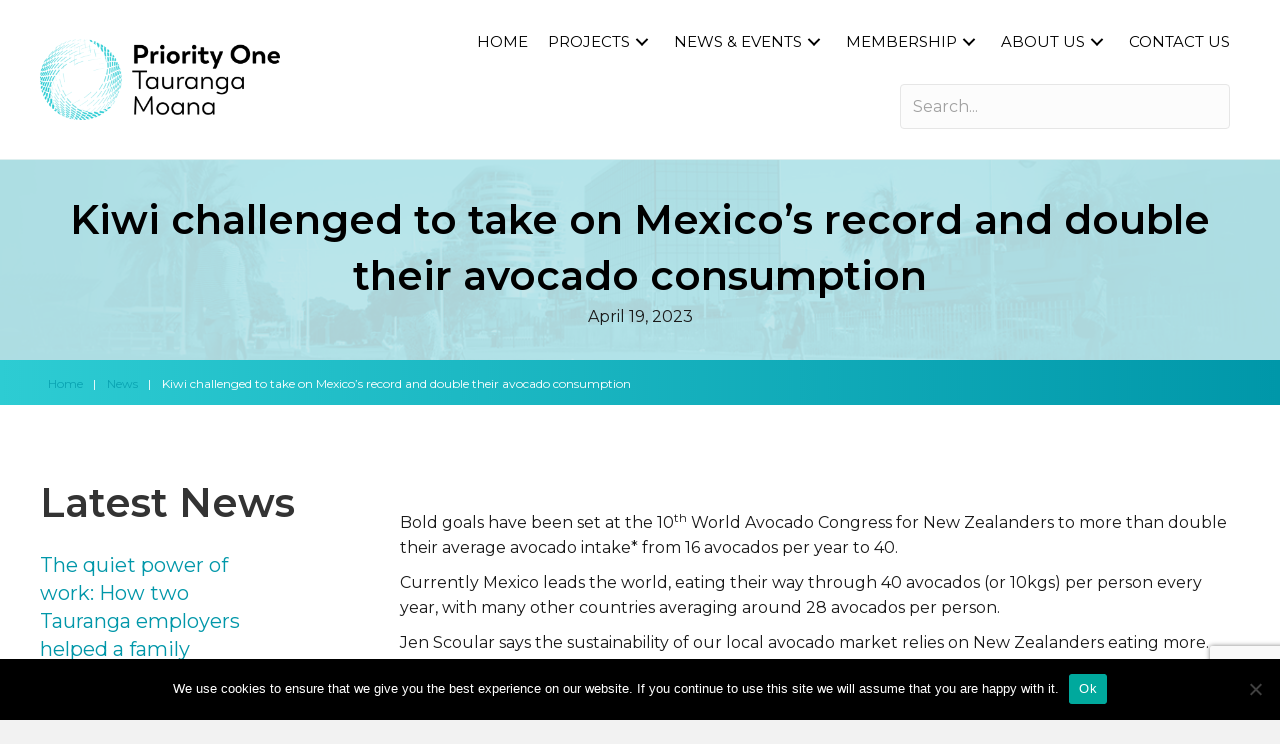

--- FILE ---
content_type: text/html; charset=UTF-8
request_url: https://www.priorityone.co.nz/2023/04/19/kiwi-challenged-to-take-on-mexicos-record-and-double-their-avocado-consumption/
body_size: 26612
content:
<!DOCTYPE html>
<html lang="en-NZ">
<head>
<meta charset="UTF-8" />
<meta name='viewport' content='width=device-width, initial-scale=1.0' />
<meta http-equiv='X-UA-Compatible' content='IE=edge' />
<link rel="profile" href="https://gmpg.org/xfn/11" />
<meta name='robots' content='index, follow, max-image-preview:large, max-snippet:-1, max-video-preview:-1' />

	<!-- This site is optimized with the Yoast SEO plugin v26.8 - https://yoast.com/product/yoast-seo-wordpress/ -->
	<title>Kiwi challenged to take on Mexico’s record and double their avocado consumption - Priority One</title>
	<link rel="canonical" href="https://www.priorityone.co.nz/2023/04/19/kiwi-challenged-to-take-on-mexicos-record-and-double-their-avocado-consumption/" />
	<meta property="og:locale" content="en_US" />
	<meta property="og:type" content="article" />
	<meta property="og:title" content="Kiwi challenged to take on Mexico’s record and double their avocado consumption - Priority One" />
	<meta property="og:description" content="Bold goals have been set at the 10th World Avocado Congress for New Zealanders to more than double their average avocado intake* from 16 avocados per year to 40. Currently&hellip;" />
	<meta property="og:url" content="https://www.priorityone.co.nz/2023/04/19/kiwi-challenged-to-take-on-mexicos-record-and-double-their-avocado-consumption/" />
	<meta property="og:site_name" content="Priority One" />
	<meta property="article:publisher" content="https://www.facebook.com/PriorityOneTga/" />
	<meta property="article:published_time" content="2023-04-19T00:00:06+00:00" />
	<meta property="article:modified_time" content="2023-04-19T07:26:47+00:00" />
	<meta property="og:image" content="https://www.priorityone.co.nz/wp-content/uploads/A-photorealistic-image-of-avocados-falling-from-a-tree-behind-a-picture-of-new-zealand.png" />
	<meta property="og:image:width" content="2048" />
	<meta property="og:image:height" content="1024" />
	<meta property="og:image:type" content="image/png" />
	<meta name="author" content="Melissa Mae" />
	<meta name="twitter:card" content="summary_large_image" />
	<meta name="twitter:label1" content="Written by" />
	<meta name="twitter:data1" content="Melissa Mae" />
	<meta name="twitter:label2" content="Est. reading time" />
	<meta name="twitter:data2" content="3 minutes" />
	<script type="application/ld+json" class="yoast-schema-graph">{"@context":"https://schema.org","@graph":[{"@type":"Article","@id":"https://www.priorityone.co.nz/2023/04/19/kiwi-challenged-to-take-on-mexicos-record-and-double-their-avocado-consumption/#article","isPartOf":{"@id":"https://www.priorityone.co.nz/2023/04/19/kiwi-challenged-to-take-on-mexicos-record-and-double-their-avocado-consumption/"},"author":{"name":"Melissa Mae","@id":"https://www.priorityone.co.nz/#/schema/person/b33d79ff68ed6fdfb77daf2ca7c52fbb"},"headline":"Kiwi challenged to take on Mexico’s record and double their avocado consumption","datePublished":"2023-04-19T00:00:06+00:00","dateModified":"2023-04-19T07:26:47+00:00","mainEntityOfPage":{"@id":"https://www.priorityone.co.nz/2023/04/19/kiwi-challenged-to-take-on-mexicos-record-and-double-their-avocado-consumption/"},"wordCount":525,"publisher":{"@id":"https://www.priorityone.co.nz/#organization"},"image":{"@id":"https://www.priorityone.co.nz/2023/04/19/kiwi-challenged-to-take-on-mexicos-record-and-double-their-avocado-consumption/#primaryimage"},"thumbnailUrl":"https://www.priorityone.co.nz/wp-content/uploads/A-photorealistic-image-of-avocados-falling-from-a-tree-behind-a-picture-of-new-zealand.png","articleSection":["General News"],"inLanguage":"en-NZ"},{"@type":"WebPage","@id":"https://www.priorityone.co.nz/2023/04/19/kiwi-challenged-to-take-on-mexicos-record-and-double-their-avocado-consumption/","url":"https://www.priorityone.co.nz/2023/04/19/kiwi-challenged-to-take-on-mexicos-record-and-double-their-avocado-consumption/","name":"Kiwi challenged to take on Mexico’s record and double their avocado consumption - Priority One","isPartOf":{"@id":"https://www.priorityone.co.nz/#website"},"primaryImageOfPage":{"@id":"https://www.priorityone.co.nz/2023/04/19/kiwi-challenged-to-take-on-mexicos-record-and-double-their-avocado-consumption/#primaryimage"},"image":{"@id":"https://www.priorityone.co.nz/2023/04/19/kiwi-challenged-to-take-on-mexicos-record-and-double-their-avocado-consumption/#primaryimage"},"thumbnailUrl":"https://www.priorityone.co.nz/wp-content/uploads/A-photorealistic-image-of-avocados-falling-from-a-tree-behind-a-picture-of-new-zealand.png","datePublished":"2023-04-19T00:00:06+00:00","dateModified":"2023-04-19T07:26:47+00:00","breadcrumb":{"@id":"https://www.priorityone.co.nz/2023/04/19/kiwi-challenged-to-take-on-mexicos-record-and-double-their-avocado-consumption/#breadcrumb"},"inLanguage":"en-NZ","potentialAction":[{"@type":"ReadAction","target":["https://www.priorityone.co.nz/2023/04/19/kiwi-challenged-to-take-on-mexicos-record-and-double-their-avocado-consumption/"]}]},{"@type":"ImageObject","inLanguage":"en-NZ","@id":"https://www.priorityone.co.nz/2023/04/19/kiwi-challenged-to-take-on-mexicos-record-and-double-their-avocado-consumption/#primaryimage","url":"https://www.priorityone.co.nz/wp-content/uploads/A-photorealistic-image-of-avocados-falling-from-a-tree-behind-a-picture-of-new-zealand.png","contentUrl":"https://www.priorityone.co.nz/wp-content/uploads/A-photorealistic-image-of-avocados-falling-from-a-tree-behind-a-picture-of-new-zealand.png","width":2048,"height":1024},{"@type":"BreadcrumbList","@id":"https://www.priorityone.co.nz/2023/04/19/kiwi-challenged-to-take-on-mexicos-record-and-double-their-avocado-consumption/#breadcrumb","itemListElement":[{"@type":"ListItem","position":1,"name":"Home","item":"https://www.priorityone.co.nz/"},{"@type":"ListItem","position":2,"name":"News","item":"https://www.priorityone.co.nz/news/"},{"@type":"ListItem","position":3,"name":"Kiwi challenged to take on Mexico’s record and double their avocado consumption"}]},{"@type":"WebSite","@id":"https://www.priorityone.co.nz/#website","url":"https://www.priorityone.co.nz/","name":"Priority One","description":"Tauranga&#039;s Growth Agency","publisher":{"@id":"https://www.priorityone.co.nz/#organization"},"potentialAction":[{"@type":"SearchAction","target":{"@type":"EntryPoint","urlTemplate":"https://www.priorityone.co.nz/?s={search_term_string}"},"query-input":{"@type":"PropertyValueSpecification","valueRequired":true,"valueName":"search_term_string"}}],"inLanguage":"en-NZ"},{"@type":"Organization","@id":"https://www.priorityone.co.nz/#organization","name":"Priority One","url":"https://www.priorityone.co.nz/","logo":{"@type":"ImageObject","inLanguage":"en-NZ","@id":"https://www.priorityone.co.nz/#/schema/logo/image/","url":"https://www.priorityone.co.nz/wp-content/uploads/Priority-One-Logo-Secondary-CMYK.jpg","contentUrl":"https://www.priorityone.co.nz/wp-content/uploads/Priority-One-Logo-Secondary-CMYK.jpg","width":1762,"height":1873,"caption":"Priority One"},"image":{"@id":"https://www.priorityone.co.nz/#/schema/logo/image/"},"sameAs":["https://www.facebook.com/PriorityOneTga/","https://www.linkedin.com/company/priority-one-western-bay-of-plenty/","https://www.instagram.com/priority_one_tga/"]},{"@type":"Person","@id":"https://www.priorityone.co.nz/#/schema/person/b33d79ff68ed6fdfb77daf2ca7c52fbb","name":"Melissa Mae","image":{"@type":"ImageObject","inLanguage":"en-NZ","@id":"https://www.priorityone.co.nz/#/schema/person/image/","url":"https://secure.gravatar.com/avatar/3f90d3fbd3d3dee2261983d4d102733ce17b971631f3b32a00a45961c10ca3b4?s=96&d=mm&r=g","contentUrl":"https://secure.gravatar.com/avatar/3f90d3fbd3d3dee2261983d4d102733ce17b971631f3b32a00a45961c10ca3b4?s=96&d=mm&r=g","caption":"Melissa Mae"},"url":"https://www.priorityone.co.nz/author/melissa-mae/"}]}</script>
	<!-- / Yoast SEO plugin. -->


<link rel='dns-prefetch' href='//www.googletagmanager.com' />
<link rel='dns-prefetch' href='//fonts.googleapis.com' />
<link href='https://fonts.gstatic.com' crossorigin rel='preconnect' />
<link rel="alternate" type="application/rss+xml" title="Priority One &raquo; Feed" href="https://www.priorityone.co.nz/feed/" />
<link rel="alternate" type="text/calendar" title="Priority One &raquo; iCal Feed" href="https://www.priorityone.co.nz/events/?ical=1" />
<link rel="alternate" title="oEmbed (JSON)" type="application/json+oembed" href="https://www.priorityone.co.nz/wp-json/oembed/1.0/embed?url=https%3A%2F%2Fwww.priorityone.co.nz%2F2023%2F04%2F19%2Fkiwi-challenged-to-take-on-mexicos-record-and-double-their-avocado-consumption%2F" />
<link rel="alternate" title="oEmbed (XML)" type="text/xml+oembed" href="https://www.priorityone.co.nz/wp-json/oembed/1.0/embed?url=https%3A%2F%2Fwww.priorityone.co.nz%2F2023%2F04%2F19%2Fkiwi-challenged-to-take-on-mexicos-record-and-double-their-avocado-consumption%2F&#038;format=xml" />
<link rel="preload" href="https://www.priorityone.co.nz/wp-content/plugins/bb-plugin/fonts/fontawesome/5.15.4/webfonts/fa-solid-900.woff2" as="font" type="font/woff2" crossorigin="anonymous">
<link rel="preload" href="https://www.priorityone.co.nz/wp-content/plugins/bb-plugin/fonts/fontawesome/5.15.4/webfonts/fa-regular-400.woff2" as="font" type="font/woff2" crossorigin="anonymous">
		<!-- This site uses the Google Analytics by MonsterInsights plugin v9.11.1 - Using Analytics tracking - https://www.monsterinsights.com/ -->
							<script src="//www.googletagmanager.com/gtag/js?id=G-TG73CCJG53"  data-cfasync="false" data-wpfc-render="false" async></script>
			<script data-cfasync="false" data-wpfc-render="false">
				var mi_version = '9.11.1';
				var mi_track_user = true;
				var mi_no_track_reason = '';
								var MonsterInsightsDefaultLocations = {"page_location":"https:\/\/www.priorityone.co.nz\/2023\/04\/19\/kiwi-challenged-to-take-on-mexicos-record-and-double-their-avocado-consumption\/"};
								if ( typeof MonsterInsightsPrivacyGuardFilter === 'function' ) {
					var MonsterInsightsLocations = (typeof MonsterInsightsExcludeQuery === 'object') ? MonsterInsightsPrivacyGuardFilter( MonsterInsightsExcludeQuery ) : MonsterInsightsPrivacyGuardFilter( MonsterInsightsDefaultLocations );
				} else {
					var MonsterInsightsLocations = (typeof MonsterInsightsExcludeQuery === 'object') ? MonsterInsightsExcludeQuery : MonsterInsightsDefaultLocations;
				}

								var disableStrs = [
										'ga-disable-G-TG73CCJG53',
									];

				/* Function to detect opted out users */
				function __gtagTrackerIsOptedOut() {
					for (var index = 0; index < disableStrs.length; index++) {
						if (document.cookie.indexOf(disableStrs[index] + '=true') > -1) {
							return true;
						}
					}

					return false;
				}

				/* Disable tracking if the opt-out cookie exists. */
				if (__gtagTrackerIsOptedOut()) {
					for (var index = 0; index < disableStrs.length; index++) {
						window[disableStrs[index]] = true;
					}
				}

				/* Opt-out function */
				function __gtagTrackerOptout() {
					for (var index = 0; index < disableStrs.length; index++) {
						document.cookie = disableStrs[index] + '=true; expires=Thu, 31 Dec 2099 23:59:59 UTC; path=/';
						window[disableStrs[index]] = true;
					}
				}

				if ('undefined' === typeof gaOptout) {
					function gaOptout() {
						__gtagTrackerOptout();
					}
				}
								window.dataLayer = window.dataLayer || [];

				window.MonsterInsightsDualTracker = {
					helpers: {},
					trackers: {},
				};
				if (mi_track_user) {
					function __gtagDataLayer() {
						dataLayer.push(arguments);
					}

					function __gtagTracker(type, name, parameters) {
						if (!parameters) {
							parameters = {};
						}

						if (parameters.send_to) {
							__gtagDataLayer.apply(null, arguments);
							return;
						}

						if (type === 'event') {
														parameters.send_to = monsterinsights_frontend.v4_id;
							var hookName = name;
							if (typeof parameters['event_category'] !== 'undefined') {
								hookName = parameters['event_category'] + ':' + name;
							}

							if (typeof MonsterInsightsDualTracker.trackers[hookName] !== 'undefined') {
								MonsterInsightsDualTracker.trackers[hookName](parameters);
							} else {
								__gtagDataLayer('event', name, parameters);
							}
							
						} else {
							__gtagDataLayer.apply(null, arguments);
						}
					}

					__gtagTracker('js', new Date());
					__gtagTracker('set', {
						'developer_id.dZGIzZG': true,
											});
					if ( MonsterInsightsLocations.page_location ) {
						__gtagTracker('set', MonsterInsightsLocations);
					}
										__gtagTracker('config', 'G-TG73CCJG53', {"forceSSL":"true","link_attribution":"true"} );
										window.gtag = __gtagTracker;										(function () {
						/* https://developers.google.com/analytics/devguides/collection/analyticsjs/ */
						/* ga and __gaTracker compatibility shim. */
						var noopfn = function () {
							return null;
						};
						var newtracker = function () {
							return new Tracker();
						};
						var Tracker = function () {
							return null;
						};
						var p = Tracker.prototype;
						p.get = noopfn;
						p.set = noopfn;
						p.send = function () {
							var args = Array.prototype.slice.call(arguments);
							args.unshift('send');
							__gaTracker.apply(null, args);
						};
						var __gaTracker = function () {
							var len = arguments.length;
							if (len === 0) {
								return;
							}
							var f = arguments[len - 1];
							if (typeof f !== 'object' || f === null || typeof f.hitCallback !== 'function') {
								if ('send' === arguments[0]) {
									var hitConverted, hitObject = false, action;
									if ('event' === arguments[1]) {
										if ('undefined' !== typeof arguments[3]) {
											hitObject = {
												'eventAction': arguments[3],
												'eventCategory': arguments[2],
												'eventLabel': arguments[4],
												'value': arguments[5] ? arguments[5] : 1,
											}
										}
									}
									if ('pageview' === arguments[1]) {
										if ('undefined' !== typeof arguments[2]) {
											hitObject = {
												'eventAction': 'page_view',
												'page_path': arguments[2],
											}
										}
									}
									if (typeof arguments[2] === 'object') {
										hitObject = arguments[2];
									}
									if (typeof arguments[5] === 'object') {
										Object.assign(hitObject, arguments[5]);
									}
									if ('undefined' !== typeof arguments[1].hitType) {
										hitObject = arguments[1];
										if ('pageview' === hitObject.hitType) {
											hitObject.eventAction = 'page_view';
										}
									}
									if (hitObject) {
										action = 'timing' === arguments[1].hitType ? 'timing_complete' : hitObject.eventAction;
										hitConverted = mapArgs(hitObject);
										__gtagTracker('event', action, hitConverted);
									}
								}
								return;
							}

							function mapArgs(args) {
								var arg, hit = {};
								var gaMap = {
									'eventCategory': 'event_category',
									'eventAction': 'event_action',
									'eventLabel': 'event_label',
									'eventValue': 'event_value',
									'nonInteraction': 'non_interaction',
									'timingCategory': 'event_category',
									'timingVar': 'name',
									'timingValue': 'value',
									'timingLabel': 'event_label',
									'page': 'page_path',
									'location': 'page_location',
									'title': 'page_title',
									'referrer' : 'page_referrer',
								};
								for (arg in args) {
																		if (!(!args.hasOwnProperty(arg) || !gaMap.hasOwnProperty(arg))) {
										hit[gaMap[arg]] = args[arg];
									} else {
										hit[arg] = args[arg];
									}
								}
								return hit;
							}

							try {
								f.hitCallback();
							} catch (ex) {
							}
						};
						__gaTracker.create = newtracker;
						__gaTracker.getByName = newtracker;
						__gaTracker.getAll = function () {
							return [];
						};
						__gaTracker.remove = noopfn;
						__gaTracker.loaded = true;
						window['__gaTracker'] = __gaTracker;
					})();
									} else {
										console.log("");
					(function () {
						function __gtagTracker() {
							return null;
						}

						window['__gtagTracker'] = __gtagTracker;
						window['gtag'] = __gtagTracker;
					})();
									}
			</script>
							<!-- / Google Analytics by MonsterInsights -->
		<style id='wp-img-auto-sizes-contain-inline-css'>
img:is([sizes=auto i],[sizes^="auto," i]){contain-intrinsic-size:3000px 1500px}
/*# sourceURL=wp-img-auto-sizes-contain-inline-css */
</style>
<style id='wp-block-paragraph-inline-css'>
.is-small-text{font-size:.875em}.is-regular-text{font-size:1em}.is-large-text{font-size:2.25em}.is-larger-text{font-size:3em}.has-drop-cap:not(:focus):first-letter{float:left;font-size:8.4em;font-style:normal;font-weight:100;line-height:.68;margin:.05em .1em 0 0;text-transform:uppercase}body.rtl .has-drop-cap:not(:focus):first-letter{float:none;margin-left:.1em}p.has-drop-cap.has-background{overflow:hidden}:root :where(p.has-background){padding:1.25em 2.375em}:where(p.has-text-color:not(.has-link-color)) a{color:inherit}p.has-text-align-left[style*="writing-mode:vertical-lr"],p.has-text-align-right[style*="writing-mode:vertical-rl"]{rotate:180deg}
/*# sourceURL=https://www.priorityone.co.nz/wp-includes/blocks/paragraph/style.min.css */
</style>
<style id='wp-block-image-inline-css'>
.wp-block-image>a,.wp-block-image>figure>a{display:inline-block}.wp-block-image img{box-sizing:border-box;height:auto;max-width:100%;vertical-align:bottom}@media not (prefers-reduced-motion){.wp-block-image img.hide{visibility:hidden}.wp-block-image img.show{animation:show-content-image .4s}}.wp-block-image[style*=border-radius] img,.wp-block-image[style*=border-radius]>a{border-radius:inherit}.wp-block-image.has-custom-border img{box-sizing:border-box}.wp-block-image.aligncenter{text-align:center}.wp-block-image.alignfull>a,.wp-block-image.alignwide>a{width:100%}.wp-block-image.alignfull img,.wp-block-image.alignwide img{height:auto;width:100%}.wp-block-image .aligncenter,.wp-block-image .alignleft,.wp-block-image .alignright,.wp-block-image.aligncenter,.wp-block-image.alignleft,.wp-block-image.alignright{display:table}.wp-block-image .aligncenter>figcaption,.wp-block-image .alignleft>figcaption,.wp-block-image .alignright>figcaption,.wp-block-image.aligncenter>figcaption,.wp-block-image.alignleft>figcaption,.wp-block-image.alignright>figcaption{caption-side:bottom;display:table-caption}.wp-block-image .alignleft{float:left;margin:.5em 1em .5em 0}.wp-block-image .alignright{float:right;margin:.5em 0 .5em 1em}.wp-block-image .aligncenter{margin-left:auto;margin-right:auto}.wp-block-image :where(figcaption){margin-bottom:1em;margin-top:.5em}.wp-block-image.is-style-circle-mask img{border-radius:9999px}@supports ((-webkit-mask-image:none) or (mask-image:none)) or (-webkit-mask-image:none){.wp-block-image.is-style-circle-mask img{border-radius:0;-webkit-mask-image:url('data:image/svg+xml;utf8,<svg viewBox="0 0 100 100" xmlns="http://www.w3.org/2000/svg"><circle cx="50" cy="50" r="50"/></svg>');mask-image:url('data:image/svg+xml;utf8,<svg viewBox="0 0 100 100" xmlns="http://www.w3.org/2000/svg"><circle cx="50" cy="50" r="50"/></svg>');mask-mode:alpha;-webkit-mask-position:center;mask-position:center;-webkit-mask-repeat:no-repeat;mask-repeat:no-repeat;-webkit-mask-size:contain;mask-size:contain}}:root :where(.wp-block-image.is-style-rounded img,.wp-block-image .is-style-rounded img){border-radius:9999px}.wp-block-image figure{margin:0}.wp-lightbox-container{display:flex;flex-direction:column;position:relative}.wp-lightbox-container img{cursor:zoom-in}.wp-lightbox-container img:hover+button{opacity:1}.wp-lightbox-container button{align-items:center;backdrop-filter:blur(16px) saturate(180%);background-color:#5a5a5a40;border:none;border-radius:4px;cursor:zoom-in;display:flex;height:20px;justify-content:center;opacity:0;padding:0;position:absolute;right:16px;text-align:center;top:16px;width:20px;z-index:100}@media not (prefers-reduced-motion){.wp-lightbox-container button{transition:opacity .2s ease}}.wp-lightbox-container button:focus-visible{outline:3px auto #5a5a5a40;outline:3px auto -webkit-focus-ring-color;outline-offset:3px}.wp-lightbox-container button:hover{cursor:pointer;opacity:1}.wp-lightbox-container button:focus{opacity:1}.wp-lightbox-container button:focus,.wp-lightbox-container button:hover,.wp-lightbox-container button:not(:hover):not(:active):not(.has-background){background-color:#5a5a5a40;border:none}.wp-lightbox-overlay{box-sizing:border-box;cursor:zoom-out;height:100vh;left:0;overflow:hidden;position:fixed;top:0;visibility:hidden;width:100%;z-index:100000}.wp-lightbox-overlay .close-button{align-items:center;cursor:pointer;display:flex;justify-content:center;min-height:40px;min-width:40px;padding:0;position:absolute;right:calc(env(safe-area-inset-right) + 16px);top:calc(env(safe-area-inset-top) + 16px);z-index:5000000}.wp-lightbox-overlay .close-button:focus,.wp-lightbox-overlay .close-button:hover,.wp-lightbox-overlay .close-button:not(:hover):not(:active):not(.has-background){background:none;border:none}.wp-lightbox-overlay .lightbox-image-container{height:var(--wp--lightbox-container-height);left:50%;overflow:hidden;position:absolute;top:50%;transform:translate(-50%,-50%);transform-origin:top left;width:var(--wp--lightbox-container-width);z-index:9999999999}.wp-lightbox-overlay .wp-block-image{align-items:center;box-sizing:border-box;display:flex;height:100%;justify-content:center;margin:0;position:relative;transform-origin:0 0;width:100%;z-index:3000000}.wp-lightbox-overlay .wp-block-image img{height:var(--wp--lightbox-image-height);min-height:var(--wp--lightbox-image-height);min-width:var(--wp--lightbox-image-width);width:var(--wp--lightbox-image-width)}.wp-lightbox-overlay .wp-block-image figcaption{display:none}.wp-lightbox-overlay button{background:none;border:none}.wp-lightbox-overlay .scrim{background-color:#fff;height:100%;opacity:.9;position:absolute;width:100%;z-index:2000000}.wp-lightbox-overlay.active{visibility:visible}@media not (prefers-reduced-motion){.wp-lightbox-overlay.active{animation:turn-on-visibility .25s both}.wp-lightbox-overlay.active img{animation:turn-on-visibility .35s both}.wp-lightbox-overlay.show-closing-animation:not(.active){animation:turn-off-visibility .35s both}.wp-lightbox-overlay.show-closing-animation:not(.active) img{animation:turn-off-visibility .25s both}.wp-lightbox-overlay.zoom.active{animation:none;opacity:1;visibility:visible}.wp-lightbox-overlay.zoom.active .lightbox-image-container{animation:lightbox-zoom-in .4s}.wp-lightbox-overlay.zoom.active .lightbox-image-container img{animation:none}.wp-lightbox-overlay.zoom.active .scrim{animation:turn-on-visibility .4s forwards}.wp-lightbox-overlay.zoom.show-closing-animation:not(.active){animation:none}.wp-lightbox-overlay.zoom.show-closing-animation:not(.active) .lightbox-image-container{animation:lightbox-zoom-out .4s}.wp-lightbox-overlay.zoom.show-closing-animation:not(.active) .lightbox-image-container img{animation:none}.wp-lightbox-overlay.zoom.show-closing-animation:not(.active) .scrim{animation:turn-off-visibility .4s forwards}}@keyframes show-content-image{0%{visibility:hidden}99%{visibility:hidden}to{visibility:visible}}@keyframes turn-on-visibility{0%{opacity:0}to{opacity:1}}@keyframes turn-off-visibility{0%{opacity:1;visibility:visible}99%{opacity:0;visibility:visible}to{opacity:0;visibility:hidden}}@keyframes lightbox-zoom-in{0%{transform:translate(calc((-100vw + var(--wp--lightbox-scrollbar-width))/2 + var(--wp--lightbox-initial-left-position)),calc(-50vh + var(--wp--lightbox-initial-top-position))) scale(var(--wp--lightbox-scale))}to{transform:translate(-50%,-50%) scale(1)}}@keyframes lightbox-zoom-out{0%{transform:translate(-50%,-50%) scale(1);visibility:visible}99%{visibility:visible}to{transform:translate(calc((-100vw + var(--wp--lightbox-scrollbar-width))/2 + var(--wp--lightbox-initial-left-position)),calc(-50vh + var(--wp--lightbox-initial-top-position))) scale(var(--wp--lightbox-scale));visibility:hidden}}
/*# sourceURL=https://www.priorityone.co.nz/wp-includes/blocks/image/style.min.css */
</style>
<style id='wp-block-image-theme-inline-css'>
:root :where(.wp-block-image figcaption){color:#555;font-size:13px;text-align:center}.is-dark-theme :root :where(.wp-block-image figcaption){color:#ffffffa6}.wp-block-image{margin:0 0 1em}
/*# sourceURL=https://www.priorityone.co.nz/wp-includes/blocks/image/theme.min.css */
</style>
<style id='wp-emoji-styles-inline-css'>

	img.wp-smiley, img.emoji {
		display: inline !important;
		border: none !important;
		box-shadow: none !important;
		height: 1em !important;
		width: 1em !important;
		margin: 0 0.07em !important;
		vertical-align: -0.1em !important;
		background: none !important;
		padding: 0 !important;
	}
/*# sourceURL=wp-emoji-styles-inline-css */
</style>
<link rel='stylesheet' id='wp-block-library-css' href='https://www.priorityone.co.nz/wp-includes/css/dist/block-library/style.min.css?ver=6.9' media='all' />
<style id='global-styles-inline-css'>
:root{--wp--preset--aspect-ratio--square: 1;--wp--preset--aspect-ratio--4-3: 4/3;--wp--preset--aspect-ratio--3-4: 3/4;--wp--preset--aspect-ratio--3-2: 3/2;--wp--preset--aspect-ratio--2-3: 2/3;--wp--preset--aspect-ratio--16-9: 16/9;--wp--preset--aspect-ratio--9-16: 9/16;--wp--preset--color--black: #000000;--wp--preset--color--cyan-bluish-gray: #abb8c3;--wp--preset--color--white: #ffffff;--wp--preset--color--pale-pink: #f78da7;--wp--preset--color--vivid-red: #cf2e2e;--wp--preset--color--luminous-vivid-orange: #ff6900;--wp--preset--color--luminous-vivid-amber: #fcb900;--wp--preset--color--light-green-cyan: #7bdcb5;--wp--preset--color--vivid-green-cyan: #00d084;--wp--preset--color--pale-cyan-blue: #8ed1fc;--wp--preset--color--vivid-cyan-blue: #0693e3;--wp--preset--color--vivid-purple: #9b51e0;--wp--preset--color--fl-heading-text: #333333;--wp--preset--color--fl-body-bg: #f2f2f2;--wp--preset--color--fl-body-text: #191919;--wp--preset--color--fl-accent: #0aa3b2;--wp--preset--color--fl-accent-hover: #262626;--wp--preset--color--fl-topbar-bg: #ffffff;--wp--preset--color--fl-topbar-text: #000000;--wp--preset--color--fl-topbar-link: #428bca;--wp--preset--color--fl-topbar-hover: #428bca;--wp--preset--color--fl-header-bg: #ffffff;--wp--preset--color--fl-header-text: #000000;--wp--preset--color--fl-header-link: #428bca;--wp--preset--color--fl-header-hover: #428bca;--wp--preset--color--fl-nav-bg: #ffffff;--wp--preset--color--fl-nav-link: #428bca;--wp--preset--color--fl-nav-hover: #428bca;--wp--preset--color--fl-content-bg: #ffffff;--wp--preset--color--fl-footer-widgets-bg: #ffffff;--wp--preset--color--fl-footer-widgets-text: #000000;--wp--preset--color--fl-footer-widgets-link: #428bca;--wp--preset--color--fl-footer-widgets-hover: #428bca;--wp--preset--color--fl-footer-bg: #ffffff;--wp--preset--color--fl-footer-text: #000000;--wp--preset--color--fl-footer-link: #428bca;--wp--preset--color--fl-footer-hover: #428bca;--wp--preset--gradient--vivid-cyan-blue-to-vivid-purple: linear-gradient(135deg,rgb(6,147,227) 0%,rgb(155,81,224) 100%);--wp--preset--gradient--light-green-cyan-to-vivid-green-cyan: linear-gradient(135deg,rgb(122,220,180) 0%,rgb(0,208,130) 100%);--wp--preset--gradient--luminous-vivid-amber-to-luminous-vivid-orange: linear-gradient(135deg,rgb(252,185,0) 0%,rgb(255,105,0) 100%);--wp--preset--gradient--luminous-vivid-orange-to-vivid-red: linear-gradient(135deg,rgb(255,105,0) 0%,rgb(207,46,46) 100%);--wp--preset--gradient--very-light-gray-to-cyan-bluish-gray: linear-gradient(135deg,rgb(238,238,238) 0%,rgb(169,184,195) 100%);--wp--preset--gradient--cool-to-warm-spectrum: linear-gradient(135deg,rgb(74,234,220) 0%,rgb(151,120,209) 20%,rgb(207,42,186) 40%,rgb(238,44,130) 60%,rgb(251,105,98) 80%,rgb(254,248,76) 100%);--wp--preset--gradient--blush-light-purple: linear-gradient(135deg,rgb(255,206,236) 0%,rgb(152,150,240) 100%);--wp--preset--gradient--blush-bordeaux: linear-gradient(135deg,rgb(254,205,165) 0%,rgb(254,45,45) 50%,rgb(107,0,62) 100%);--wp--preset--gradient--luminous-dusk: linear-gradient(135deg,rgb(255,203,112) 0%,rgb(199,81,192) 50%,rgb(65,88,208) 100%);--wp--preset--gradient--pale-ocean: linear-gradient(135deg,rgb(255,245,203) 0%,rgb(182,227,212) 50%,rgb(51,167,181) 100%);--wp--preset--gradient--electric-grass: linear-gradient(135deg,rgb(202,248,128) 0%,rgb(113,206,126) 100%);--wp--preset--gradient--midnight: linear-gradient(135deg,rgb(2,3,129) 0%,rgb(40,116,252) 100%);--wp--preset--font-size--small: 13px;--wp--preset--font-size--medium: 20px;--wp--preset--font-size--large: 36px;--wp--preset--font-size--x-large: 42px;--wp--preset--spacing--20: 0.44rem;--wp--preset--spacing--30: 0.67rem;--wp--preset--spacing--40: 1rem;--wp--preset--spacing--50: 1.5rem;--wp--preset--spacing--60: 2.25rem;--wp--preset--spacing--70: 3.38rem;--wp--preset--spacing--80: 5.06rem;--wp--preset--shadow--natural: 6px 6px 9px rgba(0, 0, 0, 0.2);--wp--preset--shadow--deep: 12px 12px 50px rgba(0, 0, 0, 0.4);--wp--preset--shadow--sharp: 6px 6px 0px rgba(0, 0, 0, 0.2);--wp--preset--shadow--outlined: 6px 6px 0px -3px rgb(255, 255, 255), 6px 6px rgb(0, 0, 0);--wp--preset--shadow--crisp: 6px 6px 0px rgb(0, 0, 0);}:where(.is-layout-flex){gap: 0.5em;}:where(.is-layout-grid){gap: 0.5em;}body .is-layout-flex{display: flex;}.is-layout-flex{flex-wrap: wrap;align-items: center;}.is-layout-flex > :is(*, div){margin: 0;}body .is-layout-grid{display: grid;}.is-layout-grid > :is(*, div){margin: 0;}:where(.wp-block-columns.is-layout-flex){gap: 2em;}:where(.wp-block-columns.is-layout-grid){gap: 2em;}:where(.wp-block-post-template.is-layout-flex){gap: 1.25em;}:where(.wp-block-post-template.is-layout-grid){gap: 1.25em;}.has-black-color{color: var(--wp--preset--color--black) !important;}.has-cyan-bluish-gray-color{color: var(--wp--preset--color--cyan-bluish-gray) !important;}.has-white-color{color: var(--wp--preset--color--white) !important;}.has-pale-pink-color{color: var(--wp--preset--color--pale-pink) !important;}.has-vivid-red-color{color: var(--wp--preset--color--vivid-red) !important;}.has-luminous-vivid-orange-color{color: var(--wp--preset--color--luminous-vivid-orange) !important;}.has-luminous-vivid-amber-color{color: var(--wp--preset--color--luminous-vivid-amber) !important;}.has-light-green-cyan-color{color: var(--wp--preset--color--light-green-cyan) !important;}.has-vivid-green-cyan-color{color: var(--wp--preset--color--vivid-green-cyan) !important;}.has-pale-cyan-blue-color{color: var(--wp--preset--color--pale-cyan-blue) !important;}.has-vivid-cyan-blue-color{color: var(--wp--preset--color--vivid-cyan-blue) !important;}.has-vivid-purple-color{color: var(--wp--preset--color--vivid-purple) !important;}.has-black-background-color{background-color: var(--wp--preset--color--black) !important;}.has-cyan-bluish-gray-background-color{background-color: var(--wp--preset--color--cyan-bluish-gray) !important;}.has-white-background-color{background-color: var(--wp--preset--color--white) !important;}.has-pale-pink-background-color{background-color: var(--wp--preset--color--pale-pink) !important;}.has-vivid-red-background-color{background-color: var(--wp--preset--color--vivid-red) !important;}.has-luminous-vivid-orange-background-color{background-color: var(--wp--preset--color--luminous-vivid-orange) !important;}.has-luminous-vivid-amber-background-color{background-color: var(--wp--preset--color--luminous-vivid-amber) !important;}.has-light-green-cyan-background-color{background-color: var(--wp--preset--color--light-green-cyan) !important;}.has-vivid-green-cyan-background-color{background-color: var(--wp--preset--color--vivid-green-cyan) !important;}.has-pale-cyan-blue-background-color{background-color: var(--wp--preset--color--pale-cyan-blue) !important;}.has-vivid-cyan-blue-background-color{background-color: var(--wp--preset--color--vivid-cyan-blue) !important;}.has-vivid-purple-background-color{background-color: var(--wp--preset--color--vivid-purple) !important;}.has-black-border-color{border-color: var(--wp--preset--color--black) !important;}.has-cyan-bluish-gray-border-color{border-color: var(--wp--preset--color--cyan-bluish-gray) !important;}.has-white-border-color{border-color: var(--wp--preset--color--white) !important;}.has-pale-pink-border-color{border-color: var(--wp--preset--color--pale-pink) !important;}.has-vivid-red-border-color{border-color: var(--wp--preset--color--vivid-red) !important;}.has-luminous-vivid-orange-border-color{border-color: var(--wp--preset--color--luminous-vivid-orange) !important;}.has-luminous-vivid-amber-border-color{border-color: var(--wp--preset--color--luminous-vivid-amber) !important;}.has-light-green-cyan-border-color{border-color: var(--wp--preset--color--light-green-cyan) !important;}.has-vivid-green-cyan-border-color{border-color: var(--wp--preset--color--vivid-green-cyan) !important;}.has-pale-cyan-blue-border-color{border-color: var(--wp--preset--color--pale-cyan-blue) !important;}.has-vivid-cyan-blue-border-color{border-color: var(--wp--preset--color--vivid-cyan-blue) !important;}.has-vivid-purple-border-color{border-color: var(--wp--preset--color--vivid-purple) !important;}.has-vivid-cyan-blue-to-vivid-purple-gradient-background{background: var(--wp--preset--gradient--vivid-cyan-blue-to-vivid-purple) !important;}.has-light-green-cyan-to-vivid-green-cyan-gradient-background{background: var(--wp--preset--gradient--light-green-cyan-to-vivid-green-cyan) !important;}.has-luminous-vivid-amber-to-luminous-vivid-orange-gradient-background{background: var(--wp--preset--gradient--luminous-vivid-amber-to-luminous-vivid-orange) !important;}.has-luminous-vivid-orange-to-vivid-red-gradient-background{background: var(--wp--preset--gradient--luminous-vivid-orange-to-vivid-red) !important;}.has-very-light-gray-to-cyan-bluish-gray-gradient-background{background: var(--wp--preset--gradient--very-light-gray-to-cyan-bluish-gray) !important;}.has-cool-to-warm-spectrum-gradient-background{background: var(--wp--preset--gradient--cool-to-warm-spectrum) !important;}.has-blush-light-purple-gradient-background{background: var(--wp--preset--gradient--blush-light-purple) !important;}.has-blush-bordeaux-gradient-background{background: var(--wp--preset--gradient--blush-bordeaux) !important;}.has-luminous-dusk-gradient-background{background: var(--wp--preset--gradient--luminous-dusk) !important;}.has-pale-ocean-gradient-background{background: var(--wp--preset--gradient--pale-ocean) !important;}.has-electric-grass-gradient-background{background: var(--wp--preset--gradient--electric-grass) !important;}.has-midnight-gradient-background{background: var(--wp--preset--gradient--midnight) !important;}.has-small-font-size{font-size: var(--wp--preset--font-size--small) !important;}.has-medium-font-size{font-size: var(--wp--preset--font-size--medium) !important;}.has-large-font-size{font-size: var(--wp--preset--font-size--large) !important;}.has-x-large-font-size{font-size: var(--wp--preset--font-size--x-large) !important;}
/*# sourceURL=global-styles-inline-css */
</style>

<style id='classic-theme-styles-inline-css'>
/*! This file is auto-generated */
.wp-block-button__link{color:#fff;background-color:#32373c;border-radius:9999px;box-shadow:none;text-decoration:none;padding:calc(.667em + 2px) calc(1.333em + 2px);font-size:1.125em}.wp-block-file__button{background:#32373c;color:#fff;text-decoration:none}
/*# sourceURL=/wp-includes/css/classic-themes.min.css */
</style>
<link rel='stylesheet' id='cookie-notice-front-css' href='https://www.priorityone.co.nz/wp-content/plugins/cookie-notice/css/front.min.css?ver=2.5.11' media='all' />
<link rel='stylesheet' id='font-awesome-5-css' href='https://www.priorityone.co.nz/wp-content/plugins/bb-plugin/fonts/fontawesome/5.15.4/css/all.min.css?ver=2.10.0.5' media='all' />
<link rel='stylesheet' id='fl-builder-layout-bundle-56bc53ba9d25e51b07b4b94af07b0e13-css' href='https://www.priorityone.co.nz/wp-content/uploads/bb-plugin/cache/56bc53ba9d25e51b07b4b94af07b0e13-layout-bundle.css?ver=2.10.0.5-1.5.2.1' media='all' />
<link rel='stylesheet' id='wpforms-form-locker-frontend-css' href='https://www.priorityone.co.nz/wp-content/plugins/wpforms-form-locker/assets/css/frontend.min.css?ver=2.8.0' media='all' />
<link rel='stylesheet' id='dflip-style-css' href='https://www.priorityone.co.nz/wp-content/plugins/3d-flipbook-dflip-lite/assets/css/dflip.min.css?ver=2.4.20' media='all' />
<link rel='stylesheet' id='slb_core-css' href='https://www.priorityone.co.nz/wp-content/plugins/simple-lightbox/client/css/app.css?ver=2.9.4' media='all' />
<link rel='stylesheet' id='jquery-magnificpopup-css' href='https://www.priorityone.co.nz/wp-content/plugins/bb-plugin/css/jquery.magnificpopup.min.css?ver=2.10.0.5' media='all' />
<link rel='stylesheet' id='base-css' href='https://www.priorityone.co.nz/wp-content/themes/bb-theme/css/base.min.css?ver=1.7.18.1' media='all' />
<link rel='stylesheet' id='fl-automator-skin-css' href='https://www.priorityone.co.nz/wp-content/uploads/bb-theme/skin-68a786a525ff8.css?ver=1.7.18.1' media='all' />
<link rel='stylesheet' id='fl-child-theme-css' href='https://www.priorityone.co.nz/wp-content/themes/bb-theme-child/style.css?ver=6.9' media='all' />
<link rel='stylesheet' id='pp-animate-css' href='https://www.priorityone.co.nz/wp-content/plugins/bbpowerpack/assets/css/animate.min.css?ver=3.5.1' media='all' />
<link rel='stylesheet' id='fl-builder-google-fonts-a5b7ffd729ffe5306bd78980fef7da71-css' href='//fonts.googleapis.com/css?family=Montserrat%3A400%2C700%2C600%2C300&#038;ver=6.9' media='all' />
<script src="https://www.priorityone.co.nz/wp-content/plugins/google-analytics-for-wordpress/assets/js/frontend-gtag.min.js?ver=9.11.1" id="monsterinsights-frontend-script-js" async data-wp-strategy="async"></script>
<script data-cfasync="false" data-wpfc-render="false" id='monsterinsights-frontend-script-js-extra'>var monsterinsights_frontend = {"js_events_tracking":"true","download_extensions":"doc,pdf,ppt,zip,xls,docx,pptx,xlsx","inbound_paths":"[{\"path\":\"\\\/go\\\/\",\"label\":\"affiliate\"},{\"path\":\"\\\/recommend\\\/\",\"label\":\"affiliate\"}]","home_url":"https:\/\/www.priorityone.co.nz","hash_tracking":"false","v4_id":"G-TG73CCJG53"};</script>
<script id="cookie-notice-front-js-before">
var cnArgs = {"ajaxUrl":"https:\/\/www.priorityone.co.nz\/wp-admin\/admin-ajax.php","nonce":"ed8b573e48","hideEffect":"fade","position":"bottom","onScroll":false,"onScrollOffset":100,"onClick":false,"cookieName":"cookie_notice_accepted","cookieTime":2592000,"cookieTimeRejected":2592000,"globalCookie":false,"redirection":false,"cache":true,"revokeCookies":false,"revokeCookiesOpt":"automatic"};

//# sourceURL=cookie-notice-front-js-before
</script>
<script src="https://www.priorityone.co.nz/wp-content/plugins/cookie-notice/js/front.min.js?ver=2.5.11" id="cookie-notice-front-js"></script>
<script src="https://www.priorityone.co.nz/wp-includes/js/jquery/jquery.min.js?ver=3.7.1" id="jquery-core-js"></script>
<script src="https://www.priorityone.co.nz/wp-includes/js/jquery/jquery-migrate.min.js?ver=3.4.1" id="jquery-migrate-js"></script>

<!-- Google tag (gtag.js) snippet added by Site Kit -->
<!-- Google Analytics snippet added by Site Kit -->
<script src="https://www.googletagmanager.com/gtag/js?id=GT-5RF82CSF" id="google_gtagjs-js" async></script>
<script id="google_gtagjs-js-after">
window.dataLayer = window.dataLayer || [];function gtag(){dataLayer.push(arguments);}
gtag("set","linker",{"domains":["www.priorityone.co.nz"]});
gtag("js", new Date());
gtag("set", "developer_id.dZTNiMT", true);
gtag("config", "GT-5RF82CSF", {"googlesitekit_post_author":"Melissa Mae","googlesitekit_post_date":"20230419"});
//# sourceURL=google_gtagjs-js-after
</script>
<link rel="https://api.w.org/" href="https://www.priorityone.co.nz/wp-json/" /><link rel="alternate" title="JSON" type="application/json" href="https://www.priorityone.co.nz/wp-json/wp/v2/posts/7213" /><link rel="EditURI" type="application/rsd+xml" title="RSD" href="https://www.priorityone.co.nz/xmlrpc.php?rsd" />
<meta name="generator" content="WordPress 6.9" />
<link rel='shortlink' href='https://www.priorityone.co.nz/?p=7213' />
		<script>
			var bb_powerpack = {
				version: '2.40.10',
				getAjaxUrl: function() { return atob( 'aHR0cHM6Ly93d3cucHJpb3JpdHlvbmUuY28ubnovd3AtYWRtaW4vYWRtaW4tYWpheC5waHA=' ); },
				callback: function() {},
				mapMarkerData: {},
				post_id: '7213',
				search_term: '',
				current_page: 'https://www.priorityone.co.nz/2023/04/19/kiwi-challenged-to-take-on-mexicos-record-and-double-their-avocado-consumption/',
				conditionals: {
					is_front_page: false,
					is_home: false,
					is_archive: false,
					current_post_type: '',
					is_tax: false,
										is_author: false,
					current_author: false,
					is_search: false,
									}
			};
		</script>
		<meta name="generator" content="Site Kit by Google 1.170.0" /><meta name="tec-api-version" content="v1"><meta name="tec-api-origin" content="https://www.priorityone.co.nz"><link rel="alternate" href="https://www.priorityone.co.nz/wp-json/tribe/events/v1/" />
<!-- Meta Pixel Code -->
<script type='text/javascript'>
!function(f,b,e,v,n,t,s){if(f.fbq)return;n=f.fbq=function(){n.callMethod?
n.callMethod.apply(n,arguments):n.queue.push(arguments)};if(!f._fbq)f._fbq=n;
n.push=n;n.loaded=!0;n.version='2.0';n.queue=[];t=b.createElement(e);t.async=!0;
t.src=v;s=b.getElementsByTagName(e)[0];s.parentNode.insertBefore(t,s)}(window,
document,'script','https://connect.facebook.net/en_US/fbevents.js');
</script>
<!-- End Meta Pixel Code -->
<script type='text/javascript'>var url = window.location.origin + '?ob=open-bridge';
            fbq('set', 'openbridge', '1024801819334729', url);
fbq('init', '1024801819334729', {}, {
    "agent": "wordpress-6.9-4.1.5"
})</script><script type='text/javascript'>
    fbq('track', 'PageView', []);
  </script><link rel="icon" href="https://www.priorityone.co.nz/wp-content/uploads/2020/11/cropped-favicon-32x32.jpg" sizes="32x32" />
<link rel="icon" href="https://www.priorityone.co.nz/wp-content/uploads/2020/11/cropped-favicon-192x192.jpg" sizes="192x192" />
<link rel="apple-touch-icon" href="https://www.priorityone.co.nz/wp-content/uploads/2020/11/cropped-favicon-180x180.jpg" />
<meta name="msapplication-TileImage" content="https://www.priorityone.co.nz/wp-content/uploads/2020/11/cropped-favicon-270x270.jpg" />
		<style id="wp-custom-css">
			.slideshow-image-caption-overlay .fl-slide-title{
	margin-bottom:0px !important;
}
#legend_box #legend li span::first-letter {
	color: transparent !important;
}
#legend_box #legend li span{
	display: block !important;
}

.wpforms-smart-phone-field{
	padding-left: 45px !important;
}
#tribe-events #legend li, .tribe-events #legend li{
	border-radius: 4px !important;
}

/*To hide Category details in Events Details page*/
.events-detail-page .tribe-events-event-categories-label, .events-detail-page .tribe-events-event-categories, .events-detail-page .tribe-events-event-url{
	display: none;
}

/*Calendar Events custom button*/
.tribe-common-c-btn{
	background: #f4f4f4 !important;
	color: #7a7a7a !important;
}
.tribe-common-c-btn:hover{
	background: #fafafa !important;
	color: #0097A9 !important;
}
.tribe-events-c-view-selector__list-item-text{
	color: #0097A9 !important;
}
.tribe-events-c-view-selector__list-item-text:hover{
	color: #ffffff !important;
}
.tribe-common--breakpoint-medium.tribe-events .tribe-events-c-view-selector__list-item:hover .tribe-events-c-view-selector__list-item-text{
	color: #ffffff !important;
}
.tribe-common--breakpoint-medium.tribe-events .tribe-events-c-view-selector__list-item:hover{
	background: #2DCCD3;
}
.tribe-common--breakpoint-medium.tribe-events .tribe-events-c-view-selector--tabs .tribe-events-c-view-selector__list-item--active .tribe-events-c-view-selector__list-item-link::after{
	background: #0097A9;
}
.tribe-events-c-ical__link{
	border: 1px solid #2DCCD3 !important;
	color: #2DCCD3 !important;
}
.tribe-events-c-ical__link:hover{
	border: none !important;
	background: #2DCCD3 !important;
	color: #fff !important;
}
.tribe-events-c-ical__link .tribe-common-c-svgicon--plus{
	color: #2DCCD3 !important;
}
#tribe-events #legend li, .tribe-events #legend li{
	width: 180px;
}

.slideshow-full-image-and-text-overlay .fl-slide-0 .fl-slide-cta-button .fl-button-wrap{
	text-align: left;
}
/*.pp-content-post:hover .team-position{
	color: #ffffff !important;
}*/
.footer-identifier{
	font-weight:bold !important;
}
.post-nav .nav-links a{
	color: #016c7f;
	text-decoration: none;
}
.post-nav .nav-links a:hover{
	color: #000000;
}
.facetwp-dropdown{
	width: 100%;
	padding: 10px 0px;
}
/*.fl-photo-img{
	border-radius: 20px 0 20px 0;
}
.pp-content-post{
	border-radius: 20px 0 0 0;
}
.pp-carousel-image-container, .pp-image-carousel-thumb{
	border-radius: 20px 0 20px 0;
}
.pp-post-filter{
	border-radius: 10px;
}*/

.info-banner-wrap:hover .banner-link{
	background-color: #2DCCD3 !important;
	opacity: 0.8 !important;
	z-index: -1 !important;
}
.banner-description{
	  opacity: 0;
    transition: opacity 0.2s ease-in-out 0s;
}
.info-banner-wrap:hover .banner-description{
	opacity: 1;
}
.team-side-nav a:hover{
	color: #000000 !important;
}
.nav-links a{
	text-decoration:none;
}
.pp-content-grid-post-image:hover .company-name{
	opacity: 0;
}
.company-name h4{
	line-height: 1.1em;
  padding: 0 20px;
  width: 100%;
  position: absolute;
  top: 45%;
  transform: translateY(-45%);
  z-index: 1;
}
.box-link{
	display:block;
	color: #ffffff !important;
	text-decoration: none !important;
}
.box-second-line{
	margin-top: -30px;
}

/*To hide events description & price*/
.events-calendar .tribe-events-calendar-list__event-description p, .events-calendar .tribe-events-c-small-cta{
	display: none !important;
}

/*To hide facet numbers*/
.facetwp-counter {
    display: none;
}

/* Styles for Pager on Member page */
.member-pager-facet {
	text-align: center !important;
	font-size: 22px !important;
}
.facetwp-page {
	background: #2dccd3;
	color: #ffffff;
	padding: 5px 15px 5px 15px !important;
	text-decoration: none !important;
	border: 2px solid transparent;
}
.facetwp-page:hover, .facetwp-page.active {
	background: #ffffff;
	border: 2px solid #2dccd3;
	color: #2dccd3;
}

.fill-height-width-button .fl-button-width-full a {
	position: relative;
	height: 200px;
	background: transparent !important;
	border-radius: 100px !important;
	overflow: hidden;
}

.fill-height-width-button a .fl-button-text {
	position: absolute;
	top: 60%;
	left: 0%;
	width: 100%;
	padding-top: 16px;
	padding-bottom: 16px;
	font-size: 13px;
	background: rgba(0, 0, 0, 0.75);
  text-align: center;
}

ul.display-posts-listing {
	list-style-type: none !important;
	padding-left: 0px !important;
}
		</style>
		<link rel='stylesheet' id='wpforms-classic-full-css' href='https://www.priorityone.co.nz/wp-content/plugins/wpforms/assets/css/frontend/classic/wpforms-full.min.css?ver=1.9.8.7' media='all' />
</head>
<body class="wp-singular post-template-default single single-post postid-7213 single-format-standard wp-theme-bb-theme wp-child-theme-bb-theme-child fl-builder-2-10-0-5 fl-themer-1-5-2-1 fl-theme-1-7-18-1 fl-no-js cookies-not-set tribe-no-js page-template-beaver-builder-child-theme fl-theme-builder-footer fl-theme-builder-footer-footer fl-theme-builder-header fl-theme-builder-header-header fl-theme-builder-singular fl-theme-builder-singular-news-details fl-framework-base fl-preset-default fl-full-width fl-has-sidebar fl-search-active has-blocks" itemscope="itemscope" itemtype="https://schema.org/WebPage">

<!-- Meta Pixel Code -->
<noscript>
<img height="1" width="1" style="display:none" alt="fbpx"
src="https://www.facebook.com/tr?id=1024801819334729&ev=PageView&noscript=1" />
</noscript>
<!-- End Meta Pixel Code -->
<a aria-label="Skip to content" class="fl-screen-reader-text" href="#fl-main-content">Skip to content</a><div class="fl-page">
	<header class="fl-builder-content fl-builder-content-145 fl-builder-global-templates-locked" data-post-id="145" data-type="header" data-sticky="1" data-sticky-on="" data-sticky-breakpoint="medium" data-shrink="1" data-overlay="0" data-overlay-bg="transparent" data-shrink-image-height="50px" role="banner" itemscope="itemscope" itemtype="http://schema.org/WPHeader"><div class="fl-row fl-row-full-width fl-row-bg-color fl-node-5f641cf0edb77 fl-row-custom-height fl-row-align-center" data-node="5f641cf0edb77">
	<div class="fl-row-content-wrap">
						<div class="fl-row-content fl-row-fixed-width fl-node-content">
		
<div class="fl-col-group fl-node-5f641cf0edb5e fl-col-group-equal-height fl-col-group-align-center fl-col-group-custom-width" data-node="5f641cf0edb5e">
			<div class="fl-col fl-node-5f641cf0edb67 fl-col-bg-color fl-col-small fl-col-small-custom-width" data-node="5f641cf0edb67">
	<div class="fl-col-content fl-node-content"><div class="fl-module fl-module-photo fl-node-5f641cf0edb6c" data-node="5f641cf0edb6c">
	<div class="fl-module-content fl-node-content">
		<div role="figure" class="fl-photo fl-photo-align-left" itemscope itemtype="https://schema.org/ImageObject">
	<div class="fl-photo-content fl-photo-img-png">
				<a href="https://www.priorityone.co.nz" target="_self" itemprop="url">
				<img loading="lazy" decoding="async" class="fl-photo-img wp-image-2526 size-full" src="https://www.priorityone.co.nz/wp-content/uploads/2020/09/Priority-One-Logo-Web.png" alt="Priority One Logo - Web" height="827" width="2431" title="Priority One Logo - Web"  data-no-lazy="1" itemprop="image" srcset="https://www.priorityone.co.nz/wp-content/uploads/2020/09/Priority-One-Logo-Web.png 2431w, https://www.priorityone.co.nz/wp-content/uploads/2020/09/Priority-One-Logo-Web-300x102.png 300w, https://www.priorityone.co.nz/wp-content/uploads/2020/09/Priority-One-Logo-Web-1024x348.png 1024w, https://www.priorityone.co.nz/wp-content/uploads/2020/09/Priority-One-Logo-Web-768x261.png 768w, https://www.priorityone.co.nz/wp-content/uploads/2020/09/Priority-One-Logo-Web-1536x523.png 1536w, https://www.priorityone.co.nz/wp-content/uploads/2020/09/Priority-One-Logo-Web-2048x697.png 2048w" sizes="auto, (max-width: 2431px) 100vw, 2431px" />
				</a>
					</div>
	</div>
	</div>
</div>
</div>
</div>
			<div class="fl-col fl-node-5f641cf0edb6b fl-col-bg-color fl-col-small-custom-width" data-node="5f641cf0edb6b">
	<div class="fl-col-content fl-node-content"><div class="fl-module fl-module-pp-advanced-menu fl-node-5f641cf0edb74 main-header-menu" data-node="5f641cf0edb74">
	<div class="fl-module-content fl-node-content">
					<div class="pp-advanced-menu-mobile">
			<button class="pp-advanced-menu-mobile-toggle hamburger" tabindex="0" aria-label="Menu" aria-expanded="false">
				<div class="pp-hamburger"><div class="pp-hamburger-box"><div class="pp-hamburger-inner"></div></div></div>			</button>
			</div>
			<div class="pp-advanced-menu pp-advanced-menu-accordion-collapse pp-menu-default pp-menu-align-right pp-menu-position-below">
   	   	<div class="pp-clear"></div>
	<nav class="pp-menu-nav" aria-label="Menu" itemscope="itemscope" itemtype="https://schema.org/SiteNavigationElement">
		<ul id="menu-main-menu" class="menu pp-advanced-menu-horizontal pp-toggle-arrows"><li id="menu-item-478" class="menu-item menu-item-type-post_type menu-item-object-page menu-item-home"><a href="https://www.priorityone.co.nz/"><span class="menu-item-text">Home</span></a></li><li id="menu-item-1095" class="menu-item menu-item-type-custom menu-item-object-custom menu-item-has-children pp-has-submenu"><div class="pp-has-submenu-container"><a href="#"><span class="menu-item-text">Projects<span class="pp-menu-toggle" tabindex="0" aria-expanded="false" aria-label="Projects: submenu" role="button"></span></span></a></div><ul class="sub-menu">	<li id="menu-item-13831" class="menu-item menu-item-type-post_type menu-item-object-page"><a href="https://www.priorityone.co.nz/regional-deal/"><span class="menu-item-text">Regional Deal</span></a></li>	<li id="menu-item-14236" class="menu-item menu-item-type-post_type menu-item-object-page"><a href="https://www.priorityone.co.nz/investment/"><span class="menu-item-text">Investment</span></a></li>	<li id="menu-item-14202" class="menu-item menu-item-type-post_type menu-item-object-page"><a href="https://www.priorityone.co.nz/daybreak-festival-of-innovation/"><span class="menu-item-text">DayBreak Festival of Innovation</span></a></li>	<li id="menu-item-6289" class="menu-item menu-item-type-post_type menu-item-object-page"><a href="https://www.priorityone.co.nz/sustainability/"><span class="menu-item-text">Sustainability</span></a></li>	<li id="menu-item-13697" class="menu-item menu-item-type-post_type menu-item-object-page"><a href="https://www.priorityone.co.nz/energy/"><span class="menu-item-text">Energy</span></a></li>	<li id="menu-item-13705" class="menu-item menu-item-type-post_type menu-item-object-page"><a href="https://www.priorityone.co.nz/mount-industry-environmental-accord/"><span class="menu-item-text">Mount Industry Environmental Accord</span></a></li>	<li id="menu-item-13698" class="menu-item menu-item-type-post_type menu-item-object-page"><a href="https://www.priorityone.co.nz/partneringfornature/"><span class="menu-item-text">Partnering for Nature</span></a></li>	<li id="menu-item-13696" class="menu-item menu-item-type-post_type menu-item-object-page"><a href="https://www.priorityone.co.nz/circularconstruction/"><span class="menu-item-text">Circular Construction</span></a></li>	<li id="menu-item-7724" class="menu-item menu-item-type-post_type menu-item-object-page"><a href="https://www.priorityone.co.nz/shifthub/"><span class="menu-item-text">Mode Shift</span></a></li>	<li id="menu-item-12963" class="menu-item menu-item-type-post_type menu-item-object-page"><a href="https://www.priorityone.co.nz/school-careers/"><span class="menu-item-text">Instep</span></a></li>	<li id="menu-item-5221" class="menu-item menu-item-type-post_type menu-item-object-page"><a href="https://www.priorityone.co.nz/cbd-blueprint/"><span class="menu-item-text">City Centre</span></a></li>	<li id="menu-item-8207" class="menu-item menu-item-type-post_type menu-item-object-page"><a href="https://www.priorityone.co.nz/ara-rau/"><span class="menu-item-text">Ara Rau</span></a></li>	<li id="menu-item-12964" class="menu-item menu-item-type-post_type menu-item-object-page"><a href="https://www.priorityone.co.nz/canvascareersexpo/"><span class="menu-item-text">Canvas Careers Expo</span></a></li>	<li id="menu-item-12965" class="menu-item menu-item-type-post_type menu-item-object-page"><a href="https://www.priorityone.co.nz/cultivateyourcareer/"><span class="menu-item-text">Cultivate Your Career</span></a></li>	<li id="menu-item-12966" class="menu-item menu-item-type-post_type menu-item-object-page"><a href="https://www.priorityone.co.nz/worklifetauranga/"><span class="menu-item-text">Work Life Tauranga</span></a></li>	<li id="menu-item-12967" class="menu-item menu-item-type-post_type menu-item-object-page"><a href="https://www.priorityone.co.nz/younginnovatorawards/"><span class="menu-item-text">Young Innovator Awards!</span></a></li></ul></li><li id="menu-item-3055" class="menu-item menu-item-type-custom menu-item-object-custom menu-item-has-children pp-has-submenu"><div class="pp-has-submenu-container"><a href="#"><span class="menu-item-text">News &#038; Events<span class="pp-menu-toggle" tabindex="0" aria-expanded="false" aria-label="News & Events: submenu" role="button"></span></span></a></div><ul class="sub-menu">	<li id="menu-item-479" class="menu-item menu-item-type-post_type menu-item-object-page current_page_parent"><a href="https://www.priorityone.co.nz/news/"><span class="menu-item-text">News</span></a></li>	<li id="menu-item-5361" class="menu-item menu-item-type-custom menu-item-object-custom"><a href="https://www.priorityone.co.nz/news/blog/"><span class="menu-item-text">Blog</span></a></li>	<li id="menu-item-3056" class="menu-item menu-item-type-custom menu-item-object-custom"><a href="/events/month"><span class="menu-item-text">Events</span></a></li></ul></li><li id="menu-item-6756" class="menu-item menu-item-type-custom menu-item-object-custom menu-item-has-children pp-has-submenu"><div class="pp-has-submenu-container"><a href="#"><span class="menu-item-text">Membership<span class="pp-menu-toggle" tabindex="0" aria-expanded="false" aria-label="Membership: submenu" role="button"></span></span></a></div><ul class="sub-menu">	<li id="menu-item-6755" class="menu-item menu-item-type-post_type menu-item-object-page"><a href="https://www.priorityone.co.nz/membership/"><span class="menu-item-text">Priority One Membership</span></a></li>	<li id="menu-item-5658" class="menu-item menu-item-type-custom menu-item-object-custom"><a href="https://www.priorityone.co.nz/wp-content/uploads/FINAL-P1_Membership-Benefits-Guide.pdf"><span class="menu-item-text">Membership Benefits Guide</span></a></li>	<li id="menu-item-5652" class="menu-item menu-item-type-custom menu-item-object-custom"><a href="https://www.priorityone.co.nz/membership#become-a-member"><span class="menu-item-text">Become a Member</span></a></li>	<li id="menu-item-5662" class="menu-item menu-item-type-post_type menu-item-object-page"><a href="https://www.priorityone.co.nz/membership/member-directory/"><span class="menu-item-text">Member Directory</span></a></li></ul></li><li id="menu-item-480" class="menu-item menu-item-type-post_type menu-item-object-page menu-item-has-children pp-has-submenu"><div class="pp-has-submenu-container"><a href="https://www.priorityone.co.nz/about-us/"><span class="menu-item-text">About Us<span class="pp-menu-toggle" tabindex="0" aria-expanded="false" aria-label="About Us: submenu" role="button"></span></span></a></div><ul class="sub-menu">	<li id="menu-item-494" class="menu-item menu-item-type-post_type menu-item-object-page"><a href="https://www.priorityone.co.nz/about-us/our-team/"><span class="menu-item-text">Our Team</span></a></li>	<li id="menu-item-491" class="menu-item menu-item-type-post_type menu-item-object-page"><a href="https://www.priorityone.co.nz/about-us/board/"><span class="menu-item-text">Our Board</span></a></li></ul></li><li id="menu-item-483" class="menu-item menu-item-type-post_type menu-item-object-page"><a href="https://www.priorityone.co.nz/contact-us/"><span class="menu-item-text">Contact Us</span></a></li></ul>	</nav>
</div>
<script type="text/html" id="pp-menu-5f641cf0edb74"><div class="pp-advanced-menu pp-advanced-menu-accordion-collapse off-canvas pp-menu-position-below">
	<div class="pp-clear"></div>
	<nav class="pp-menu-nav pp-off-canvas-menu pp-menu-right" aria-label="Menu" itemscope="itemscope" itemtype="https://schema.org/SiteNavigationElement">
		<a href="javascript:void(0)" class="pp-menu-close-btn" aria-label="Close the menu" role="button">×</a>
		<ul id="menu-main-menu-1" class="menu pp-advanced-menu-horizontal pp-toggle-arrows"><li id="menu-item-478" class="menu-item menu-item-type-post_type menu-item-object-page menu-item-home"><a href="https://www.priorityone.co.nz/"><span class="menu-item-text">Home</span></a></li><li id="menu-item-1095" class="menu-item menu-item-type-custom menu-item-object-custom menu-item-has-children pp-has-submenu"><div class="pp-has-submenu-container"><a href="#"><span class="menu-item-text">Projects<span class="pp-menu-toggle" tabindex="0" aria-expanded="false" aria-label="Projects: submenu" role="button"></span></span></a></div><ul class="sub-menu">	<li id="menu-item-13831" class="menu-item menu-item-type-post_type menu-item-object-page"><a href="https://www.priorityone.co.nz/regional-deal/"><span class="menu-item-text">Regional Deal</span></a></li>	<li id="menu-item-14236" class="menu-item menu-item-type-post_type menu-item-object-page"><a href="https://www.priorityone.co.nz/investment/"><span class="menu-item-text">Investment</span></a></li>	<li id="menu-item-14202" class="menu-item menu-item-type-post_type menu-item-object-page"><a href="https://www.priorityone.co.nz/daybreak-festival-of-innovation/"><span class="menu-item-text">DayBreak Festival of Innovation</span></a></li>	<li id="menu-item-6289" class="menu-item menu-item-type-post_type menu-item-object-page"><a href="https://www.priorityone.co.nz/sustainability/"><span class="menu-item-text">Sustainability</span></a></li>	<li id="menu-item-13697" class="menu-item menu-item-type-post_type menu-item-object-page"><a href="https://www.priorityone.co.nz/energy/"><span class="menu-item-text">Energy</span></a></li>	<li id="menu-item-13705" class="menu-item menu-item-type-post_type menu-item-object-page"><a href="https://www.priorityone.co.nz/mount-industry-environmental-accord/"><span class="menu-item-text">Mount Industry Environmental Accord</span></a></li>	<li id="menu-item-13698" class="menu-item menu-item-type-post_type menu-item-object-page"><a href="https://www.priorityone.co.nz/partneringfornature/"><span class="menu-item-text">Partnering for Nature</span></a></li>	<li id="menu-item-13696" class="menu-item menu-item-type-post_type menu-item-object-page"><a href="https://www.priorityone.co.nz/circularconstruction/"><span class="menu-item-text">Circular Construction</span></a></li>	<li id="menu-item-7724" class="menu-item menu-item-type-post_type menu-item-object-page"><a href="https://www.priorityone.co.nz/shifthub/"><span class="menu-item-text">Mode Shift</span></a></li>	<li id="menu-item-12963" class="menu-item menu-item-type-post_type menu-item-object-page"><a href="https://www.priorityone.co.nz/school-careers/"><span class="menu-item-text">Instep</span></a></li>	<li id="menu-item-5221" class="menu-item menu-item-type-post_type menu-item-object-page"><a href="https://www.priorityone.co.nz/cbd-blueprint/"><span class="menu-item-text">City Centre</span></a></li>	<li id="menu-item-8207" class="menu-item menu-item-type-post_type menu-item-object-page"><a href="https://www.priorityone.co.nz/ara-rau/"><span class="menu-item-text">Ara Rau</span></a></li>	<li id="menu-item-12964" class="menu-item menu-item-type-post_type menu-item-object-page"><a href="https://www.priorityone.co.nz/canvascareersexpo/"><span class="menu-item-text">Canvas Careers Expo</span></a></li>	<li id="menu-item-12965" class="menu-item menu-item-type-post_type menu-item-object-page"><a href="https://www.priorityone.co.nz/cultivateyourcareer/"><span class="menu-item-text">Cultivate Your Career</span></a></li>	<li id="menu-item-12966" class="menu-item menu-item-type-post_type menu-item-object-page"><a href="https://www.priorityone.co.nz/worklifetauranga/"><span class="menu-item-text">Work Life Tauranga</span></a></li>	<li id="menu-item-12967" class="menu-item menu-item-type-post_type menu-item-object-page"><a href="https://www.priorityone.co.nz/younginnovatorawards/"><span class="menu-item-text">Young Innovator Awards!</span></a></li></ul></li><li id="menu-item-3055" class="menu-item menu-item-type-custom menu-item-object-custom menu-item-has-children pp-has-submenu"><div class="pp-has-submenu-container"><a href="#"><span class="menu-item-text">News &#038; Events<span class="pp-menu-toggle" tabindex="0" aria-expanded="false" aria-label="News & Events: submenu" role="button"></span></span></a></div><ul class="sub-menu">	<li id="menu-item-479" class="menu-item menu-item-type-post_type menu-item-object-page current_page_parent"><a href="https://www.priorityone.co.nz/news/"><span class="menu-item-text">News</span></a></li>	<li id="menu-item-5361" class="menu-item menu-item-type-custom menu-item-object-custom"><a href="https://www.priorityone.co.nz/news/blog/"><span class="menu-item-text">Blog</span></a></li>	<li id="menu-item-3056" class="menu-item menu-item-type-custom menu-item-object-custom"><a href="/events/month"><span class="menu-item-text">Events</span></a></li></ul></li><li id="menu-item-6756" class="menu-item menu-item-type-custom menu-item-object-custom menu-item-has-children pp-has-submenu"><div class="pp-has-submenu-container"><a href="#"><span class="menu-item-text">Membership<span class="pp-menu-toggle" tabindex="0" aria-expanded="false" aria-label="Membership: submenu" role="button"></span></span></a></div><ul class="sub-menu">	<li id="menu-item-6755" class="menu-item menu-item-type-post_type menu-item-object-page"><a href="https://www.priorityone.co.nz/membership/"><span class="menu-item-text">Priority One Membership</span></a></li>	<li id="menu-item-5658" class="menu-item menu-item-type-custom menu-item-object-custom"><a href="https://www.priorityone.co.nz/wp-content/uploads/FINAL-P1_Membership-Benefits-Guide.pdf"><span class="menu-item-text">Membership Benefits Guide</span></a></li>	<li id="menu-item-5652" class="menu-item menu-item-type-custom menu-item-object-custom"><a href="https://www.priorityone.co.nz/membership#become-a-member"><span class="menu-item-text">Become a Member</span></a></li>	<li id="menu-item-5662" class="menu-item menu-item-type-post_type menu-item-object-page"><a href="https://www.priorityone.co.nz/membership/member-directory/"><span class="menu-item-text">Member Directory</span></a></li></ul></li><li id="menu-item-480" class="menu-item menu-item-type-post_type menu-item-object-page menu-item-has-children pp-has-submenu"><div class="pp-has-submenu-container"><a href="https://www.priorityone.co.nz/about-us/"><span class="menu-item-text">About Us<span class="pp-menu-toggle" tabindex="0" aria-expanded="false" aria-label="About Us: submenu" role="button"></span></span></a></div><ul class="sub-menu">	<li id="menu-item-494" class="menu-item menu-item-type-post_type menu-item-object-page"><a href="https://www.priorityone.co.nz/about-us/our-team/"><span class="menu-item-text">Our Team</span></a></li>	<li id="menu-item-491" class="menu-item menu-item-type-post_type menu-item-object-page"><a href="https://www.priorityone.co.nz/about-us/board/"><span class="menu-item-text">Our Board</span></a></li></ul></li><li id="menu-item-483" class="menu-item menu-item-type-post_type menu-item-object-page"><a href="https://www.priorityone.co.nz/contact-us/"><span class="menu-item-text">Contact Us</span></a></li></ul>	</nav>
</div>
</script>	</div>
</div>
<div class="fl-module fl-module-search fl-node-7b3f1nyolx6e" data-node="7b3f1nyolx6e">
	<div class="fl-module-content fl-node-content">
		<div class="fl-search-form fl-search-form-input fl-search-form-width-custom fl-search-form-right"
	>
	<div class="fl-search-form-wrap">
		<div class="fl-search-form-fields">
			<div class="fl-search-form-input-wrap">
				<form role="search" aria-label="Search form" method="get" action="https://www.priorityone.co.nz/">
	<div class="fl-form-field">
		<input type="search" aria-label="Search input" class="fl-search-text" placeholder="Search..." value="" name="s" />

			</div>
	</form>
			</div>
					</div>
	</div>
</div>
	</div>
</div>
</div>
</div>
	</div>
		</div>
	</div>
</div>
</header>	<div id="fl-main-content" class="fl-page-content" itemprop="mainContentOfPage" role="main">

		<div class="fl-builder-content fl-builder-content-216 fl-builder-global-templates-locked" data-post-id="216"><div class="fl-row fl-row-full-width fl-row-bg-photo fl-node-5fbdf4ab7144b fl-row-custom-height fl-row-align-center fl-row-bg-overlay" data-node="5fbdf4ab7144b">
	<div class="fl-row-content-wrap">
						<div class="fl-row-content fl-row-fixed-width fl-node-content">
		
<div class="fl-col-group fl-node-5fbdf4ab71453" data-node="5fbdf4ab71453">
			<div class="fl-col fl-node-5fbdf4ab71455 fl-col-bg-color" data-node="5fbdf4ab71455">
	<div class="fl-col-content fl-node-content"><div class="fl-module fl-module-heading fl-node-5fbdf4ab71457" data-node="5fbdf4ab71457">
	<div class="fl-module-content fl-node-content">
		<h2 class="fl-heading">
		<span class="fl-heading-text">Kiwi challenged to take on Mexico’s record and double their avocado consumption</span>
	</h2>
	</div>
</div>
<div class="fl-module fl-module-fl-post-info fl-node-5f6ade0d77ca4" data-node="5f6ade0d77ca4">
	<div class="fl-module-content fl-node-content">
		<span class="fl-post-info-date">April 19, 2023</span>	</div>
</div>
</div>
</div>
	</div>
		</div>
	</div>
</div>
<div class="fl-row fl-row-full-width fl-row-bg-gradient fl-node-5fdacc3cacf6f fl-row-default-height fl-row-align-center" data-node="5fdacc3cacf6f">
	<div class="fl-row-content-wrap">
						<div class="fl-row-content fl-row-fixed-width fl-node-content">
		
<div class="fl-col-group fl-node-5fdacc3cacf63" data-node="5fdacc3cacf63">
			<div class="fl-col fl-node-5fdacc3cacf6a fl-col-bg-color" data-node="5fdacc3cacf6a">
	<div class="fl-col-content fl-node-content"><div class="fl-module fl-module-pp-breadcrumbs fl-node-5fdacc3cacf6d" data-node="5fdacc3cacf6d">
	<div class="fl-module-content fl-node-content">
		<div class="pp-breadcrumbs pp-breadcrumbs-yoast">
	<nav id="breadcrumbs" class="breadcrumbs" aria-label="Breadcrumbs"><span><span><a href="https://www.priorityone.co.nz/">Home</a></span> | <span><a href="https://www.priorityone.co.nz/news/">News</a></span> | <span class="breadcrumb_last" aria-current="page">Kiwi challenged to take on Mexico’s record and double their avocado consumption</span></span></nav></div>	</div>
</div>
</div>
</div>
	</div>
		</div>
	</div>
</div>
<div class="fl-row fl-row-full-width fl-row-bg-none fl-node-5fbdf4ab71459 fl-row-default-height fl-row-align-center" data-node="5fbdf4ab71459">
	<div class="fl-row-content-wrap">
						<div class="fl-row-content fl-row-fixed-width fl-node-content">
		
<div class="fl-col-group fl-node-5fbdf4ab7145b fl-col-group-responsive-reversed" data-node="5fbdf4ab7145b">
			<div class="fl-col fl-node-5fd1a5d278522 fl-col-bg-color fl-col-small" data-node="5fd1a5d278522">
	<div class="fl-col-content fl-node-content"><div class="fl-module fl-module-heading fl-node-611478324e245 fl-visible-desktop fl-visible-large fl-visible-medium" data-node="611478324e245">
	<div class="fl-module-content fl-node-content">
		<h2 class="fl-heading">
		<span class="fl-heading-text">Latest News</span>
	</h2>
	</div>
</div>
<div class="fl-module fl-module-widget fl-node-611473c27044b fl-visible-mobile" data-node="611473c27044b">
	<div class="fl-module-content fl-node-content">
		<div class="fl-widget">

		<div class="widget widget_recent_entries">
		<h2 class="widgettitle">Recent Articles</h2>
		<ul>
											<li>
					<a href="https://www.priorityone.co.nz/2026/01/20/the-quiet-power-of-work-how-two-tauranga-employers-helped-a-family-rebuild/">The quiet power of work: How two Tauranga employers helped a family rebuild</a>
									</li>
											<li>
					<a href="https://www.priorityone.co.nz/2025/12/02/6000-young-people-6000-untapped-possibilities/">6,000 young people, 6,000 untapped possibilities</a>
									</li>
											<li>
					<a href="https://www.priorityone.co.nz/2025/11/27/meet-joey-mckenzie-environmental-manager-at-port-of-tauranga/">Meet Joey McKenzie, Environmental Manager at Port of Tauranga</a>
									</li>
											<li>
					<a href="https://www.priorityone.co.nz/2025/11/25/the-energy-transition-an-inflection-point/">The energy transition – an inflection point</a>
									</li>
											<li>
					<a href="https://www.priorityone.co.nz/2025/11/24/education-tauranga-relaunches-to-boost-international-education-in-tauranga/">Education Tauranga relaunches to boost international education in Tauranga   </a>
									</li>
											<li>
					<a href="https://www.priorityone.co.nz/2025/11/13/holland-beckett-returns-to-the-heart-of-tauranga/">Holland Beckett returns to the heart of Tauranga</a>
									</li>
											<li>
					<a href="https://www.priorityone.co.nz/2025/11/10/building-tomorrows-makers-taurangas-manufacturing-future-depends-on-young-minds/">Are our manufacturers in skill shortage trouble?</a>
									</li>
											<li>
					<a href="https://www.priorityone.co.nz/2025/11/10/local-international-education-expert-recognised-for-outstanding-leadership/">Local International Education Expert recognised for outstanding leadership</a>
									</li>
											<li>
					<a href="https://www.priorityone.co.nz/2025/10/30/priority-one-annual-report-2024-25/">Priority One Annual Report 2024/25</a>
									</li>
											<li>
					<a href="https://www.priorityone.co.nz/2025/10/30/city-centre-revitalisation-a-new-look-for-41-elizabeth-street/">City centre revitalisation: A new look for 41 Elizabeth Street</a>
									</li>
											<li>
					<a href="https://www.priorityone.co.nz/2025/10/29/te-kanapu-is-developing-a-future-grid-blueprint-you-can-share-your-views/">Te Kanapu is developing a future grid blueprint – you can share your views</a>
									</li>
											<li>
					<a href="https://www.priorityone.co.nz/2025/10/28/powering-tauranga-moanas-future/">Powering Tauranga Moana&#8217;s future</a>
									</li>
					</ul>

		</div></div>
	</div>
</div>
<div class="fl-module fl-module-post-grid fl-node-5fdacd90e8ed4 fl-visible-desktop fl-visible-large fl-visible-medium" data-node="5fdacd90e8ed4">
	<div class="fl-module-content fl-node-content">
			<div class="fl-post-feed" itemscope="itemscope" itemtype="https://schema.org/Blog">
	<div class="fl-post-feed-post fl-post-align-default news-wrapper post-14788 post type-post status-publish format-standard hentry category-general-news" itemscope itemtype="https://schema.org/BlogPosting">

	<meta itemscope itemprop="mainEntityOfPage" itemtype="https://schema.org/WebPage" itemid="https://www.priorityone.co.nz/2026/01/20/the-quiet-power-of-work-how-two-tauranga-employers-helped-a-family-rebuild/" content="The quiet power of work: How two Tauranga employers helped a family rebuild" /><meta itemprop="datePublished" content="2026-01-20" /><meta itemprop="dateModified" content="2026-01-20" /><div itemprop="publisher" itemscope itemtype="https://schema.org/Organization"><meta itemprop="name" content="Priority One"></div><div itemscope itemprop="author" itemtype="https://schema.org/Person"><meta itemprop="url" content="https://www.priorityone.co.nz/author/melissa-mae/" /><meta itemprop="name" content="Melissa Mae" /></div><div itemprop="interactionStatistic" itemscope itemtype="https://schema.org/InteractionCounter"><meta itemprop="interactionType" content="https://schema.org/CommentAction" /><meta itemprop="userInteractionCount" content="0" /></div>	
		<div class="fl-post-feed-text">
	
		<div class="fl-post-feed-header">

			<h2 class="fl-post-feed-title" itemprop="headline">
				<a href="https://www.priorityone.co.nz/2026/01/20/the-quiet-power-of-work-how-two-tauranga-employers-helped-a-family-rebuild/" rel="bookmark" title="The quiet power of work: How two Tauranga employers helped a family rebuild">The quiet power of work: How two Tauranga employers helped a family rebuild</a>
			</h2>

			
						<div class="fl-post-feed-meta">
																		<span class="fl-post-feed-date">
						Jan 20, 2026					</span>
											</div>
			
			
			
		</div>

	
	
	
		
		
		
	</div>

	<div class="fl-clear"></div>
</div>
<div class="fl-post-feed-post fl-post-align-default news-wrapper post-14596 post type-post status-publish format-standard hentry category-general-news" itemscope itemtype="https://schema.org/BlogPosting">

	<meta itemscope itemprop="mainEntityOfPage" itemtype="https://schema.org/WebPage" itemid="https://www.priorityone.co.nz/2025/12/02/6000-young-people-6000-untapped-possibilities/" content="6,000 young people, 6,000 untapped possibilities" /><meta itemprop="datePublished" content="2025-12-02" /><meta itemprop="dateModified" content="2025-12-02" /><div itemprop="publisher" itemscope itemtype="https://schema.org/Organization"><meta itemprop="name" content="Priority One"></div><div itemscope itemprop="author" itemtype="https://schema.org/Person"><meta itemprop="url" content="https://www.priorityone.co.nz/author/melissa-mae/" /><meta itemprop="name" content="Melissa Mae" /></div><div itemprop="interactionStatistic" itemscope itemtype="https://schema.org/InteractionCounter"><meta itemprop="interactionType" content="https://schema.org/CommentAction" /><meta itemprop="userInteractionCount" content="0" /></div>	
		<div class="fl-post-feed-text">
	
		<div class="fl-post-feed-header">

			<h2 class="fl-post-feed-title" itemprop="headline">
				<a href="https://www.priorityone.co.nz/2025/12/02/6000-young-people-6000-untapped-possibilities/" rel="bookmark" title="6,000 young people, 6,000 untapped possibilities">6,000 young people, 6,000 untapped possibilities</a>
			</h2>

			
						<div class="fl-post-feed-meta">
																		<span class="fl-post-feed-date">
						Dec 2, 2025					</span>
											</div>
			
			
			
		</div>

	
	
	
		
		
		
	</div>

	<div class="fl-clear"></div>
</div>
<div class="fl-post-feed-post fl-post-align-default news-wrapper post-14418 post type-post status-publish format-standard has-post-thumbnail hentry category-general-news category-port-shipping category-showcasing-sustainability category-sustainability tag-environmental-accord tag-port-of-tauranga tag-sustainability" itemscope itemtype="https://schema.org/BlogPosting">

	<meta itemscope itemprop="mainEntityOfPage" itemtype="https://schema.org/WebPage" itemid="https://www.priorityone.co.nz/2025/11/27/meet-joey-mckenzie-environmental-manager-at-port-of-tauranga/" content="Meet Joey McKenzie, Environmental Manager at Port of Tauranga" /><meta itemprop="datePublished" content="2025-11-27" /><meta itemprop="dateModified" content="2025-12-08" /><div itemprop="publisher" itemscope itemtype="https://schema.org/Organization"><meta itemprop="name" content="Priority One"></div><div itemscope itemprop="author" itemtype="https://schema.org/Person"><meta itemprop="url" content="https://www.priorityone.co.nz/author/sarah-nicholson/" /><meta itemprop="name" content="Sarah Nicholson" /></div><div itemscope itemprop="image" itemtype="https://schema.org/ImageObject"><meta itemprop="url" content="https://www.priorityone.co.nz/wp-content/uploads/joey-new-scaled.jpg" /><meta itemprop="width" content="2276" /><meta itemprop="height" content="2560" /></div><div itemprop="interactionStatistic" itemscope itemtype="https://schema.org/InteractionCounter"><meta itemprop="interactionType" content="https://schema.org/CommentAction" /><meta itemprop="userInteractionCount" content="0" /></div>	
		<div class="fl-post-feed-text">
	
		<div class="fl-post-feed-header">

			<h2 class="fl-post-feed-title" itemprop="headline">
				<a href="https://www.priorityone.co.nz/2025/11/27/meet-joey-mckenzie-environmental-manager-at-port-of-tauranga/" rel="bookmark" title="Meet Joey McKenzie, Environmental Manager at Port of Tauranga">Meet Joey McKenzie, Environmental Manager at Port of Tauranga</a>
			</h2>

			
						<div class="fl-post-feed-meta">
																		<span class="fl-post-feed-date">
						Nov 27, 2025					</span>
											</div>
			
			
			
		</div>

	
	
	
		
		
		
	</div>

	<div class="fl-clear"></div>
</div>
<div class="fl-post-feed-post fl-post-align-default news-wrapper post-14373 post type-post status-publish format-standard has-post-thumbnail hentry category-energy category-financial category-general-news category-retail-banking tag-elg tag-energy tag-sustainability" itemscope itemtype="https://schema.org/BlogPosting">

	<meta itemscope itemprop="mainEntityOfPage" itemtype="https://schema.org/WebPage" itemid="https://www.priorityone.co.nz/2025/11/25/the-energy-transition-an-inflection-point/" content="The energy transition – an inflection point" /><meta itemprop="datePublished" content="2025-11-25" /><meta itemprop="dateModified" content="2025-11-27" /><div itemprop="publisher" itemscope itemtype="https://schema.org/Organization"><meta itemprop="name" content="Priority One"></div><div itemscope itemprop="author" itemtype="https://schema.org/Person"><meta itemprop="url" content="https://www.priorityone.co.nz/author/sarah-nicholson/" /><meta itemprop="name" content="Sarah Nicholson" /></div><div itemscope itemprop="image" itemtype="https://schema.org/ImageObject"><meta itemprop="url" content="https://www.priorityone.co.nz/wp-content/uploads/Jeremy-Harwood-11-1.jpg" /><meta itemprop="width" content="955" /><meta itemprop="height" content="955" /></div><div itemprop="interactionStatistic" itemscope itemtype="https://schema.org/InteractionCounter"><meta itemprop="interactionType" content="https://schema.org/CommentAction" /><meta itemprop="userInteractionCount" content="0" /></div>	
		<div class="fl-post-feed-text">
	
		<div class="fl-post-feed-header">

			<h2 class="fl-post-feed-title" itemprop="headline">
				<a href="https://www.priorityone.co.nz/2025/11/25/the-energy-transition-an-inflection-point/" rel="bookmark" title="The energy transition – an inflection point">The energy transition – an inflection point</a>
			</h2>

			
						<div class="fl-post-feed-meta">
																		<span class="fl-post-feed-date">
						Nov 25, 2025					</span>
											</div>
			
			
			
		</div>

	
	
	
		
		
		
	</div>

	<div class="fl-clear"></div>
</div>
<div class="fl-post-feed-post fl-post-align-default news-wrapper post-14359 post type-post status-publish format-standard hentry category-general-news" itemscope itemtype="https://schema.org/BlogPosting">

	<meta itemscope itemprop="mainEntityOfPage" itemtype="https://schema.org/WebPage" itemid="https://www.priorityone.co.nz/2025/11/24/education-tauranga-relaunches-to-boost-international-education-in-tauranga/" content="Education Tauranga relaunches to boost international education in Tauranga   " /><meta itemprop="datePublished" content="2025-11-24" /><meta itemprop="dateModified" content="2025-11-24" /><div itemprop="publisher" itemscope itemtype="https://schema.org/Organization"><meta itemprop="name" content="Priority One"></div><div itemscope itemprop="author" itemtype="https://schema.org/Person"><meta itemprop="url" content="https://www.priorityone.co.nz/author/melissa-mae/" /><meta itemprop="name" content="Melissa Mae" /></div><div itemprop="interactionStatistic" itemscope itemtype="https://schema.org/InteractionCounter"><meta itemprop="interactionType" content="https://schema.org/CommentAction" /><meta itemprop="userInteractionCount" content="0" /></div>	
		<div class="fl-post-feed-text">
	
		<div class="fl-post-feed-header">

			<h2 class="fl-post-feed-title" itemprop="headline">
				<a href="https://www.priorityone.co.nz/2025/11/24/education-tauranga-relaunches-to-boost-international-education-in-tauranga/" rel="bookmark" title="Education Tauranga relaunches to boost international education in Tauranga   ">Education Tauranga relaunches to boost international education in Tauranga   </a>
			</h2>

			
						<div class="fl-post-feed-meta">
																		<span class="fl-post-feed-date">
						Nov 24, 2025					</span>
											</div>
			
			
			
		</div>

	
	
	
		
		
		
	</div>

	<div class="fl-clear"></div>
</div>
<div class="fl-post-feed-post fl-post-align-default news-wrapper post-14302 post type-post status-publish format-standard has-post-thumbnail hentry category-cbd-blueprint category-cbd-blueprint-news category-development category-general-news category-legal category-property tag-city-centre" itemscope itemtype="https://schema.org/BlogPosting">

	<meta itemscope itemprop="mainEntityOfPage" itemtype="https://schema.org/WebPage" itemid="https://www.priorityone.co.nz/2025/11/13/holland-beckett-returns-to-the-heart-of-tauranga/" content="Holland Beckett returns to the heart of Tauranga" /><meta itemprop="datePublished" content="2025-11-13" /><meta itemprop="dateModified" content="2025-11-13" /><div itemprop="publisher" itemscope itemtype="https://schema.org/Organization"><meta itemprop="name" content="Priority One"></div><div itemscope itemprop="author" itemtype="https://schema.org/Person"><meta itemprop="url" content="https://www.priorityone.co.nz/author/sarah-nicholson/" /><meta itemprop="name" content="Sarah Nicholson" /></div><div itemscope itemprop="image" itemtype="https://schema.org/ImageObject"><meta itemprop="url" content="https://www.priorityone.co.nz/wp-content/uploads/Hobec-Office-Shots-edited-05.png" /><meta itemprop="width" content="1768" /><meta itemprop="height" content="1362" /></div><div itemprop="interactionStatistic" itemscope itemtype="https://schema.org/InteractionCounter"><meta itemprop="interactionType" content="https://schema.org/CommentAction" /><meta itemprop="userInteractionCount" content="0" /></div>	
		<div class="fl-post-feed-text">
	
		<div class="fl-post-feed-header">

			<h2 class="fl-post-feed-title" itemprop="headline">
				<a href="https://www.priorityone.co.nz/2025/11/13/holland-beckett-returns-to-the-heart-of-tauranga/" rel="bookmark" title="Holland Beckett returns to the heart of Tauranga">Holland Beckett returns to the heart of Tauranga</a>
			</h2>

			
						<div class="fl-post-feed-meta">
																		<span class="fl-post-feed-date">
						Nov 13, 2025					</span>
											</div>
			
			
			
		</div>

	
	
	
		
		
		
	</div>

	<div class="fl-clear"></div>
</div>
<div class="fl-post-feed-post fl-post-align-default news-wrapper post-14277 post type-post status-publish format-standard hentry category-employment-hr category-general-news category-investment category-manufacture category-manufacturing category-training tag-employment tag-future-of-work tag-manufacturing tag-skills tag-vocation" itemscope itemtype="https://schema.org/BlogPosting">

	<meta itemscope itemprop="mainEntityOfPage" itemtype="https://schema.org/WebPage" itemid="https://www.priorityone.co.nz/2025/11/10/building-tomorrows-makers-taurangas-manufacturing-future-depends-on-young-minds/" content="Are our manufacturers in skill shortage trouble?" /><meta itemprop="datePublished" content="2025-11-10" /><meta itemprop="dateModified" content="2025-11-24" /><div itemprop="publisher" itemscope itemtype="https://schema.org/Organization"><meta itemprop="name" content="Priority One"></div><div itemscope itemprop="author" itemtype="https://schema.org/Person"><meta itemprop="url" content="https://www.priorityone.co.nz/author/melissa-mae/" /><meta itemprop="name" content="Melissa Mae" /></div><div itemprop="interactionStatistic" itemscope itemtype="https://schema.org/InteractionCounter"><meta itemprop="interactionType" content="https://schema.org/CommentAction" /><meta itemprop="userInteractionCount" content="0" /></div>	
		<div class="fl-post-feed-text">
	
		<div class="fl-post-feed-header">

			<h2 class="fl-post-feed-title" itemprop="headline">
				<a href="https://www.priorityone.co.nz/2025/11/10/building-tomorrows-makers-taurangas-manufacturing-future-depends-on-young-minds/" rel="bookmark" title="Are our manufacturers in skill shortage trouble?">Are our manufacturers in skill shortage trouble?</a>
			</h2>

			
						<div class="fl-post-feed-meta">
																		<span class="fl-post-feed-date">
						Nov 10, 2025					</span>
											</div>
			
			
			
		</div>

	
	
	
		
		
		
	</div>

	<div class="fl-clear"></div>
</div>
<div class="fl-post-feed-post fl-post-align-default news-wrapper post-14266 post type-post status-publish format-standard has-post-thumbnail hentry category-education category-general-news" itemscope itemtype="https://schema.org/BlogPosting">

	<meta itemscope itemprop="mainEntityOfPage" itemtype="https://schema.org/WebPage" itemid="https://www.priorityone.co.nz/2025/11/10/local-international-education-expert-recognised-for-outstanding-leadership/" content="Local International Education Expert recognised for outstanding leadership" /><meta itemprop="datePublished" content="2025-11-10" /><meta itemprop="dateModified" content="2025-11-10" /><div itemprop="publisher" itemscope itemtype="https://schema.org/Organization"><meta itemprop="name" content="Priority One"></div><div itemscope itemprop="author" itemtype="https://schema.org/Person"><meta itemprop="url" content="https://www.priorityone.co.nz/author/sarah-nicholson/" /><meta itemprop="name" content="Sarah Nicholson" /></div><div itemscope itemprop="image" itemtype="https://schema.org/ImageObject"><meta itemprop="url" content="https://www.priorityone.co.nz/wp-content/uploads/IMG_0781-scaled.jpeg" /><meta itemprop="width" content="1920" /><meta itemprop="height" content="2560" /></div><div itemprop="interactionStatistic" itemscope itemtype="https://schema.org/InteractionCounter"><meta itemprop="interactionType" content="https://schema.org/CommentAction" /><meta itemprop="userInteractionCount" content="0" /></div>	
		<div class="fl-post-feed-text">
	
		<div class="fl-post-feed-header">

			<h2 class="fl-post-feed-title" itemprop="headline">
				<a href="https://www.priorityone.co.nz/2025/11/10/local-international-education-expert-recognised-for-outstanding-leadership/" rel="bookmark" title="Local International Education Expert recognised for outstanding leadership">Local International Education Expert recognised for outstanding leadership</a>
			</h2>

			
						<div class="fl-post-feed-meta">
																		<span class="fl-post-feed-date">
						Nov 10, 2025					</span>
											</div>
			
			
			
		</div>

	
	
	
		
		
		
	</div>

	<div class="fl-clear"></div>
</div>
<div class="fl-post-feed-post fl-post-align-default news-wrapper post-14083 post type-post status-publish format-standard has-post-thumbnail hentry category-general-news tag-annual-report" itemscope itemtype="https://schema.org/BlogPosting">

	<meta itemscope itemprop="mainEntityOfPage" itemtype="https://schema.org/WebPage" itemid="https://www.priorityone.co.nz/2025/10/30/priority-one-annual-report-2024-25/" content="Priority One Annual Report 2024/25" /><meta itemprop="datePublished" content="2025-10-30" /><meta itemprop="dateModified" content="2025-10-30" /><div itemprop="publisher" itemscope itemtype="https://schema.org/Organization"><meta itemprop="name" content="Priority One"></div><div itemscope itemprop="author" itemtype="https://schema.org/Person"><meta itemprop="url" content="https://www.priorityone.co.nz/author/sarah-nicholson/" /><meta itemprop="name" content="Sarah Nicholson" /></div><div itemscope itemprop="image" itemtype="https://schema.org/ImageObject"><meta itemprop="url" content="https://www.priorityone.co.nz/wp-content/uploads/COVER5.png" /><meta itemprop="width" content="449" /><meta itemprop="height" content="638" /></div><div itemprop="interactionStatistic" itemscope itemtype="https://schema.org/InteractionCounter"><meta itemprop="interactionType" content="https://schema.org/CommentAction" /><meta itemprop="userInteractionCount" content="0" /></div>	
		<div class="fl-post-feed-text">
	
		<div class="fl-post-feed-header">

			<h2 class="fl-post-feed-title" itemprop="headline">
				<a href="https://www.priorityone.co.nz/2025/10/30/priority-one-annual-report-2024-25/" rel="bookmark" title="Priority One Annual Report 2024/25">Priority One Annual Report 2024/25</a>
			</h2>

			
						<div class="fl-post-feed-meta">
																		<span class="fl-post-feed-date">
						Oct 30, 2025					</span>
											</div>
			
			
			
		</div>

	
	
	
		
		
		
	</div>

	<div class="fl-clear"></div>
</div>
<div class="fl-post-feed-post fl-post-align-default news-wrapper post-14174 post type-post status-publish format-standard has-post-thumbnail hentry category-architecture-consultancy category-cbd-blueprint-news category-commercial category-development category-general-news category-property category-real-estate" itemscope itemtype="https://schema.org/BlogPosting">

	<meta itemscope itemprop="mainEntityOfPage" itemtype="https://schema.org/WebPage" itemid="https://www.priorityone.co.nz/2025/10/30/city-centre-revitalisation-a-new-look-for-41-elizabeth-street/" content="City centre revitalisation: A new look for 41 Elizabeth Street" /><meta itemprop="datePublished" content="2025-10-30" /><meta itemprop="dateModified" content="2025-10-30" /><div itemprop="publisher" itemscope itemtype="https://schema.org/Organization"><meta itemprop="name" content="Priority One"></div><div itemscope itemprop="author" itemtype="https://schema.org/Person"><meta itemprop="url" content="https://www.priorityone.co.nz/author/sarah-nicholson/" /><meta itemprop="name" content="Sarah Nicholson" /></div><div itemscope itemprop="image" itemtype="https://schema.org/ImageObject"><meta itemprop="url" content="https://www.priorityone.co.nz/wp-content/uploads/DSC01230-2-scaled.jpg" /><meta itemprop="width" content="2560" /><meta itemprop="height" content="1710" /></div><div itemprop="interactionStatistic" itemscope itemtype="https://schema.org/InteractionCounter"><meta itemprop="interactionType" content="https://schema.org/CommentAction" /><meta itemprop="userInteractionCount" content="0" /></div>	
		<div class="fl-post-feed-text">
	
		<div class="fl-post-feed-header">

			<h2 class="fl-post-feed-title" itemprop="headline">
				<a href="https://www.priorityone.co.nz/2025/10/30/city-centre-revitalisation-a-new-look-for-41-elizabeth-street/" rel="bookmark" title="City centre revitalisation: A new look for 41 Elizabeth Street">City centre revitalisation: A new look for 41 Elizabeth Street</a>
			</h2>

			
						<div class="fl-post-feed-meta">
																		<span class="fl-post-feed-date">
						Oct 30, 2025					</span>
											</div>
			
			
			
		</div>

	
	
	
		
		
		
	</div>

	<div class="fl-clear"></div>
</div>
<div class="fl-post-feed-post fl-post-align-default news-wrapper post-14154 post type-post status-publish format-standard has-post-thumbnail hentry category-energy category-general-news tag-energy" itemscope itemtype="https://schema.org/BlogPosting">

	<meta itemscope itemprop="mainEntityOfPage" itemtype="https://schema.org/WebPage" itemid="https://www.priorityone.co.nz/2025/10/29/te-kanapu-is-developing-a-future-grid-blueprint-you-can-share-your-views/" content="Te Kanapu is developing a future grid blueprint – you can share your views" /><meta itemprop="datePublished" content="2025-10-29" /><meta itemprop="dateModified" content="2025-11-05" /><div itemprop="publisher" itemscope itemtype="https://schema.org/Organization"><meta itemprop="name" content="Priority One"></div><div itemscope itemprop="author" itemtype="https://schema.org/Person"><meta itemprop="url" content="https://www.priorityone.co.nz/author/sarah-nicholson/" /><meta itemprop="name" content="Sarah Nicholson" /></div><div itemscope itemprop="image" itemtype="https://schema.org/ImageObject"><meta itemprop="url" content="https://www.priorityone.co.nz/wp-content/uploads/Screenshot-2025-10-29-154646.png" /><meta itemprop="width" content="585" /><meta itemprop="height" content="832" /></div><div itemprop="interactionStatistic" itemscope itemtype="https://schema.org/InteractionCounter"><meta itemprop="interactionType" content="https://schema.org/CommentAction" /><meta itemprop="userInteractionCount" content="0" /></div>	
		<div class="fl-post-feed-text">
	
		<div class="fl-post-feed-header">

			<h2 class="fl-post-feed-title" itemprop="headline">
				<a href="https://www.priorityone.co.nz/2025/10/29/te-kanapu-is-developing-a-future-grid-blueprint-you-can-share-your-views/" rel="bookmark" title="Te Kanapu is developing a future grid blueprint – you can share your views">Te Kanapu is developing a future grid blueprint – you can share your views</a>
			</h2>

			
						<div class="fl-post-feed-meta">
																		<span class="fl-post-feed-date">
						Oct 29, 2025					</span>
											</div>
			
			
			
		</div>

	
	
	
		
		
		
	</div>

	<div class="fl-clear"></div>
</div>
<div class="fl-post-feed-post fl-post-align-default news-wrapper post-14133 post type-post status-publish format-standard has-post-thumbnail hentry category-energy category-general-news tag-energy" itemscope itemtype="https://schema.org/BlogPosting">

	<meta itemscope itemprop="mainEntityOfPage" itemtype="https://schema.org/WebPage" itemid="https://www.priorityone.co.nz/2025/10/28/powering-tauranga-moanas-future/" content="Powering Tauranga Moana&#8217;s future" /><meta itemprop="datePublished" content="2025-10-28" /><meta itemprop="dateModified" content="2025-10-30" /><div itemprop="publisher" itemscope itemtype="https://schema.org/Organization"><meta itemprop="name" content="Priority One"></div><div itemscope itemprop="author" itemtype="https://schema.org/Person"><meta itemprop="url" content="https://www.priorityone.co.nz/author/melissa-mae/" /><meta itemprop="name" content="Melissa Mae" /></div><div itemscope itemprop="image" itemtype="https://schema.org/ImageObject"><meta itemprop="url" content="https://www.priorityone.co.nz/wp-content/uploads/Screenshot-2025-10-30-161138.png" /><meta itemprop="width" content="727" /><meta itemprop="height" content="411" /></div><div itemprop="interactionStatistic" itemscope itemtype="https://schema.org/InteractionCounter"><meta itemprop="interactionType" content="https://schema.org/CommentAction" /><meta itemprop="userInteractionCount" content="0" /></div>	
		<div class="fl-post-feed-text">
	
		<div class="fl-post-feed-header">

			<h2 class="fl-post-feed-title" itemprop="headline">
				<a href="https://www.priorityone.co.nz/2025/10/28/powering-tauranga-moanas-future/" rel="bookmark" title="Powering Tauranga Moana&#8217;s future">Powering Tauranga Moana&#8217;s future</a>
			</h2>

			
						<div class="fl-post-feed-meta">
																		<span class="fl-post-feed-date">
						Oct 28, 2025					</span>
											</div>
			
			
			
		</div>

	
	
	
		
		
		
	</div>

	<div class="fl-clear"></div>
</div>
	</div>
<div class="fl-clear"></div>
	</div>
</div>
</div>
</div>
			<div class="fl-col fl-node-5fbdf4ab7145d fl-col-bg-color" data-node="5fbdf4ab7145d">
	<div class="fl-col-content fl-node-content"><div class="fl-module fl-module-pp-image fl-node-60136210a8d14" data-node="60136210a8d14">
	<div class="fl-module-content fl-node-content">
		<div class="pp-photo-container">
	<div class="pp-photo pp-photo-align-center pp-photo-align-responsive-default" itemscope itemtype="http://schema.org/ImageObject">
		<div class="pp-photo-content">
			<div class="pp-photo-content-inner">
									<img decoding="async" class="pp-photo-img" src="https://www.priorityone.co.nz/wp-content/plugins/bb-plugin/img/pixel.png" alt="" itemprop="image"  />
					<div class="pp-overlay-bg"></div>
												</div>
					</div>
	</div>
</div>
	</div>
</div>
<div class="fl-module fl-module-rich-text fl-node-5fbdf4ab7145f" data-node="5fbdf4ab7145f">
	<div class="fl-module-content fl-node-content">
		<div class="fl-rich-text">
	
<p>Bold goals have been set at the 10<sup>th</sup> World Avocado Congress for New Zealanders to more than double their average avocado intake* from 16 avocados per year to 40.</p>



<p>Currently Mexico leads the world, eating their way through 40 avocados (or 10kgs) per person every year, with many other countries averaging around 28 avocados per person.</p>



<p>Jen Scoular says the sustainability of our local avocado market relies on New Zealanders eating more.</p>


<div class="wp-block-image">
<figure class="alignleft size-large is-resized"><img fetchpriority="high" decoding="async" src="https://www.priorityone.co.nz/wp-content/uploads/Jen-profile-3-SG-683x1024.jpg" alt="" class="wp-image-7215" width="342" height="512" srcset="https://www.priorityone.co.nz/wp-content/uploads/Jen-profile-3-SG-683x1024.jpg 683w, https://www.priorityone.co.nz/wp-content/uploads/Jen-profile-3-SG-200x300.jpg 200w, https://www.priorityone.co.nz/wp-content/uploads/Jen-profile-3-SG-768x1152.jpg 768w, https://www.priorityone.co.nz/wp-content/uploads/Jen-profile-3-SG-1024x1536.jpg 1024w, https://www.priorityone.co.nz/wp-content/uploads/Jen-profile-3-SG-1366x2048.jpg 1366w, https://www.priorityone.co.nz/wp-content/uploads/Jen-profile-3-SG-scaled.jpg 1707w" sizes="(max-width: 342px) 100vw, 342px" /><figcaption class="wp-element-caption">Jen Scoular, Chief Executive Officer | at NZ Avocado</figcaption></figure>
</div>


<p>“While 40 a year each seems like a lofty goal, it’s not impossible. In fact, a percentage of the New Zealand population (avocado lovers!) are already eating an astonishing 16 per month.</p>



<p>“This is great news for New Zealand growers, because we don’t import avocados, we grow enough here for the whole population, so every avocado you eat in Aotearoa supports our local economy.</p>



<p>“There was excellent discussion amongst all the 33 countries represented at the Congress about the need to drive demand domestically and increase demand in our own countries,” says Scoular.</p>



<p>“We know that 60 percent of all avocados grown in New Zealand are eaten by just five percent of our people, so there is huge potential for growth here, we have definitely not peaked.”</p>



<p>CEO of the Association of Avocado Exporting Producers and Packers of Mexico&nbsp;(APEAM) Armando Lopez says the growers and industry delegates who joined the Congress from Mexico are thrilled that it was possible to travel to the successful event.</p>



<p>“Especially knowing the big effort that the New Zealand team has put in, given the pandemic challenges of the last four years. This is the moment that the worldwide avocado industry can come together to be aligned for the future in sustainability and quality &#8211; and the marketing of the health benefits of our fruit for consumption,” says Lopez.</p>


<div class="wp-block-image">
<figure class="alignright size-full is-resized"><img loading="lazy" decoding="async" src="https://www.priorityone.co.nz/wp-content/uploads/Armando-Lopez.jpg" alt="" class="wp-image-7216" width="302" height="373" srcset="https://www.priorityone.co.nz/wp-content/uploads/Armando-Lopez.jpg 604w, https://www.priorityone.co.nz/wp-content/uploads/Armando-Lopez-243x300.jpg 243w" sizes="auto, (max-width: 302px) 100vw, 302px" /><figcaption class="wp-element-caption">Armando Lopez, Chief Executive Officer | Avocado Exporting Producers and Packers of Mexico</figcaption></figure>
</div>


<p>Delegates are also determined to share the important sustainability story behind avocados.</p>



<p>“There is such an amazing opportunity for the avocado sector to promote the multitude of benefits provided by this fruit. Avocados meet the world’s need for high nutrition, they have amazing health attributes and they’re delicious at the same time.</p>



<p>“Avocados are a source of protein, good fats and carbohydrates and they’re suitable for vegetarians, vegans, as well as those on sugar-free, gluten-free and keto diets,” says Scoular.<br><br>Yesterday, South Africa was announced as host of the 11<sup>th</sup> World Avocado Congress to be held in 2027.</p>



<p>“Congratulations to South Africa. It is a huge honour to host this important event,” says Scoular.</p>



<p>The announcement marks the official end of the 10<sup>th</sup> World Avocado Congress, hosted by Aotearoa New Zealand, which has attracted the single largest international delegation to a horticulture event on our shores.</p>



<p>Held over three days, local hosts welcomed attendees from 32 countries who joined key representatives from our local avocado industry for a packed programme of activities.</p>



<p>The 10th World Avocado Congress finished with a Mexican wave at the gala dinner celebrating the end of a phenomenally successful international gathering of the avocado community.</p>
</div>
	</div>
</div>
<div class="fl-module fl-module-pp-spacer fl-node-5fdaccfa96be9" data-node="5fdaccfa96be9">
	<div class="fl-module-content fl-node-content">
		<div class="pp-spacer-module"></div>
	</div>
</div>
</div>
</div>
	</div>
		</div>
	</div>
</div>
</div>
	</div><!-- .fl-page-content -->
	<footer class="fl-builder-content fl-builder-content-96 fl-builder-global-templates-locked" data-post-id="96" data-type="footer" itemscope="itemscope" itemtype="http://schema.org/WPFooter"><div class="fl-row fl-row-full-width fl-row-bg-gradient fl-node-5f5eeea69b1da fl-row-default-height fl-row-align-center" data-node="5f5eeea69b1da">
	<div class="fl-row-content-wrap">
						<div class="fl-row-content fl-row-fixed-width fl-node-content">
		
<div class="fl-col-group fl-node-5f5eeea69b1b8 fl-col-group-custom-width" data-node="5f5eeea69b1b8">
			<div class="fl-col fl-node-5f5eeea69b1c2 fl-col-bg-color fl-col-small fl-col-small-custom-width" data-node="5f5eeea69b1c2">
	<div class="fl-col-content fl-node-content"><div class="fl-module fl-module-pp-image fl-node-5fbb2d2d60f29 fl-visible-desktop fl-visible-large fl-visible-medium" data-node="5fbb2d2d60f29">
	<div class="fl-module-content fl-node-content">
		<div class="pp-photo-container">
	<div class="pp-photo pp-photo-align-left pp-photo-align-responsive-default" itemscope itemtype="http://schema.org/ImageObject">
		<div class="pp-photo-content">
			<div class="pp-photo-content-inner">
									<img loading="lazy" decoding="async" class="pp-photo-img wp-image-376 size-full" src="https://www.priorityone.co.nz/wp-content/uploads/2020/09/logo_main_small2_white.png" alt="logo_main_small2_white" itemprop="image" height="199" width="584" srcset="https://www.priorityone.co.nz/wp-content/uploads/2020/09/logo_main_small2_white.png 584w, https://www.priorityone.co.nz/wp-content/uploads/2020/09/logo_main_small2_white-300x102.png 300w" sizes="auto, (max-width: 584px) 100vw, 584px" title="logo_main_small2_white"  />
					<div class="pp-overlay-bg"></div>
												</div>
					</div>
	</div>
</div>
	</div>
</div>
<div  class="fl-module fl-module-rich-text fl-rich-text fl-node-5f5eeea69b1cc" data-node="5f5eeea69b1cc">
	<p>PO Box 13057<br />
Ground Floor, 29 Grey Street<br />
Tauranga, New Zealand</p>
<p><span class="footer-identifier">P</span> +64 7 571 1401<br />
<span class="footer-identifier">E</span><a href="mailto:info@priorityone.co.nz"> info@priorityone.co.nz</a></p>
</div>
</div>
</div>
			<div class="fl-col fl-node-5f5eeea69b1c6 fl-col-bg-color fl-col-small fl-col-small-custom-width" data-node="5f5eeea69b1c6">
	<div class="fl-col-content fl-node-content"><div  class="fl-module fl-module-rich-text fl-rich-text fl-node-5f5eeea69b1d0" data-node="5f5eeea69b1d0">
	<p><a href="/innovate">Innovate</a></p>
<p><a href="/educate">Educate</a></p>
<p><a href="/talent/">Talent</a></p>
<p><a href="/business-success">Business Success</a></p>
<p><a href="/move-here">Move Here</a></p>
<p><a href="/live-here">Live here</a></p>
</div>
</div>
</div>
			<div class="fl-col fl-node-5fbb5dc48b371 fl-col-bg-color fl-col-small fl-col-small-custom-width" data-node="5fbb5dc48b371">
	<div class="fl-col-content fl-node-content"><div  class="fl-module fl-module-rich-text fl-rich-text fl-node-5fbb5dc48b493" data-node="5fbb5dc48b493">
	<p><a href="/news">News</a></p>
<p><a href="/membership">Membership</a></p>
<p><a href="/membership/member-directory">Member Directory</a></p>
<p><a href="/become-a-member">Become a Member</a></p>
<p><a href="/about-us">About Us</a></p>
<p><a href="/our-team">Our Team</a></p>
<p><a href="/about-us/board">Our Board</a></p>
<p><a href="https://www.priorityone.co.nz/contact-us/">Contact Us</a></p>
<p><a href="https://www.priorityone.co.nz/privacy-policy/" target="_blank" rel="noopener">Privacy Policy</a></p>
</div>
</div>
</div>
			<div class="fl-col fl-node-6171fb99c96e7 fl-col-bg-color fl-col-small" data-node="6171fb99c96e7">
	<div class="fl-col-content fl-node-content"><div  class="fl-module fl-module-rich-text fl-rich-text fl-node-5fbb5e3db8c9c" data-node="5fbb5e3db8c9c">
	<h2>Sign up for our Updates</h2>
</div>
<div class="fl-module fl-module-pp-wpforms fl-node-5fd04a31c83a8" data-node="5fd04a31c83a8">
	<div class="fl-module-content fl-node-content">
		<div class="pp-wpforms-content">
			<h3 class="pp-form-title">Contact form</h3>
		
    <div class="wpforms-container wpforms-container-full wpforms-container-save-resume" id="wpforms-733"><form id="wpforms-form-733" class="wpforms-validate wpforms-form" data-formid="733" method="post" enctype="multipart/form-data" action="/2023/04/19/kiwi-challenged-to-take-on-mexicos-record-and-double-their-avocado-consumption/" data-token="d90192f4cce3f32f913a667802987d71" data-token-time="1768945633"><noscript class="wpforms-error-noscript">Please enable JavaScript in your browser to complete this form.</noscript><div class="wpforms-field-container"><div id="wpforms-733-field_0-container" class="wpforms-field wpforms-field-name" data-field-id="0"><label class="wpforms-field-label" for="wpforms-733-field_0">Name <span class="wpforms-required-label">*</span></label><div class="wpforms-field-row wpforms-field-large"><div class="wpforms-field-row-block wpforms-first wpforms-one-half"><input type="text" id="wpforms-733-field_0" class="wpforms-field-name-first wpforms-field-required" name="wpforms[fields][0][first]" placeholder="First name" required><label for="wpforms-733-field_0" class="wpforms-field-sublabel after wpforms-sublabel-hide">First</label></div><div class="wpforms-field-row-block wpforms-one-half"><input type="text" id="wpforms-733-field_0-last" class="wpforms-field-name-last wpforms-field-required" name="wpforms[fields][0][last]" placeholder="Last name" required><label for="wpforms-733-field_0-last" class="wpforms-field-sublabel after wpforms-sublabel-hide">Last</label></div></div></div><div id="wpforms-733-field_1-container" class="wpforms-field wpforms-field-email" data-field-id="1"><label class="wpforms-field-label" for="wpforms-733-field_1">Email <span class="wpforms-required-label">*</span></label><input type="email" id="wpforms-733-field_1" class="wpforms-field-large wpforms-field-required" name="wpforms[fields][1]" placeholder="Email address" spellcheck="false" required></div><div id="wpforms-733-field_2-container" class="wpforms-field wpforms-field-text" data-field-id="2"><label class="wpforms-field-label" for="wpforms-733-field_2">Business/Organisation</label><input type="text" id="wpforms-733-field_2" class="wpforms-field-large" name="wpforms[fields][2]" placeholder="Business/Organisation" ><div class="wpforms-field-description">Optional</div></div></div><!-- .wpforms-field-container --><div class="wpforms-recaptcha-container wpforms-is-recaptcha wpforms-is-recaptcha-type-v3" ><input type="hidden" name="wpforms[recaptcha]" value=""></div><div class="wpforms-submit-container" ><input type="hidden" name="wpforms[id]" value="733"><input type="hidden" name="page_title" value="Kiwi challenged to take on Mexico’s record and double their avocado consumption"><input type="hidden" name="page_url" value="https://www.priorityone.co.nz/2023/04/19/kiwi-challenged-to-take-on-mexicos-record-and-double-their-avocado-consumption/"><input type="hidden" name="url_referer" value=""><input type="hidden" name="page_id" value="7213"><input type="hidden" name="wpforms[post_id]" value="7213"><button type="submit" name="wpforms[submit]" id="wpforms-submit-733" class="wpforms-submit" data-alt-text="Sending..." data-submit-text="Subscribe" aria-live="assertive" value="wpforms-submit">Subscribe</button></div></form></div>  <!-- .wpforms-container --></div>
	</div>
</div>
<div class="fl-module fl-module-pp-social-icons fl-node-5fdbdfbbad5fc" data-node="5fdbdfbbad5fc">
	<div class="fl-module-content fl-node-content">
		
<div class="pp-social-icons pp-social-icons-horizontal">
	<span class="pp-social-icon" itemscope itemtype="https://schema.org/Organization">
		<link itemprop="url" href="https://www.priorityone.co.nz">
		<a itemprop="sameAs" href="https://www.facebook.com/PriorityOneTga/" target="_blank" title="Facebook" aria-label="Facebook" role="button" rel="noopener noreferrer external" >
							<i class="fab fa-facebook"></i>
					</a>
	</span>
		<span class="pp-social-icon" itemscope itemtype="https://schema.org/Organization">
		<link itemprop="url" href="https://www.priorityone.co.nz">
		<a itemprop="sameAs" href="https://www.instagram.com/priorityonetga/" target="_blank" title="Instagram" aria-label="Instagram" role="button" rel="noopener noreferrer external" >
							<i class="fab fa-instagram"></i>
					</a>
	</span>
		<span class="pp-social-icon" itemscope itemtype="https://schema.org/Organization">
		<link itemprop="url" href="https://www.priorityone.co.nz">
		<a itemprop="sameAs" href="https://www.linkedin.com/company/18791624/" target="_blank" title="LinkedIn" aria-label="LinkedIn" role="button" rel="noopener noreferrer external" >
							<i class="fab fa-linkedin"></i>
					</a>
	</span>
		<span class="pp-social-icon" itemscope itemtype="https://schema.org/Organization">
		<link itemprop="url" href="https://www.priorityone.co.nz">
		<a itemprop="sameAs" href="https://www.youtube.com/channel/UCYAuvCbrTBaTSSHz_jXJLwQ?view_as=subscriber" target="_blank" title="YouTube" aria-label="YouTube" role="button" rel="noopener noreferrer external" >
							<i class="fab fa-youtube"></i>
					</a>
	</span>
	</div>
	</div>
</div>
</div>
</div>
	</div>

<div class="fl-col-group fl-node-5fbb6223808e1" data-node="5fbb6223808e1">
			<div class="fl-col fl-node-5fbb622380a89 fl-col-bg-color" data-node="5fbb622380a89">
	<div class="fl-col-content fl-node-content"><div  class="fl-module fl-module-separator fl-node-5fbb6223807f8" data-node="5fbb6223807f8">
	<div class="fl-separator"></div>
</div>
</div>
</div>
	</div>

<div class="fl-col-group fl-node-5f5eeea69b1bf fl-col-group-custom-width" data-node="5f5eeea69b1bf">
			<div class="fl-col fl-node-5f5eeea69b1d7 fl-col-bg-color fl-col-small fl-col-small-custom-width" data-node="5f5eeea69b1d7">
	<div class="fl-col-content fl-node-content"><div  class="fl-module fl-module-rich-text fl-rich-text fl-node-5f5eeea69b1d8" data-node="5f5eeea69b1d8">
	<p>© 2026 Priority One. All Rights Reserved.</p>
</div>
</div>
</div>
			<div class="fl-col fl-node-5fbb621e0ec6e fl-col-bg-color fl-col-small fl-col-small-custom-width" data-node="5fbb621e0ec6e">
	<div class="fl-col-content fl-node-content"><div  class="fl-module fl-module-rich-text fl-rich-text fl-node-5fbb621e0ed2d" data-node="5fbb621e0ed2d">
	<p>Website Design and Development by <a href="https://www.prontowebsites.co.nz/">Pronto Websites</a></p>
</div>
</div>
</div>
	</div>
		</div>
	</div>
</div>
</footer>	</div><!-- .fl-page -->
<script type="speculationrules">
{"prefetch":[{"source":"document","where":{"and":[{"href_matches":"/*"},{"not":{"href_matches":["/wp-*.php","/wp-admin/*","/wp-content/uploads/*","/wp-content/*","/wp-content/plugins/*","/wp-content/themes/bb-theme-child/*","/wp-content/themes/bb-theme/*","/*\\?(.+)"]}},{"not":{"selector_matches":"a[rel~=\"nofollow\"]"}},{"not":{"selector_matches":".no-prefetch, .no-prefetch a"}}]},"eagerness":"conservative"}]}
</script>
		<script>
		( function ( body ) {
			'use strict';
			body.className = body.className.replace( /\btribe-no-js\b/, 'tribe-js' );
		} )( document.body );
		</script>
		    <!-- Meta Pixel Event Code -->
    <script type='text/javascript'>
        document.addEventListener( 'wpcf7mailsent', function( event ) {
        if( "fb_pxl_code" in event.detail.apiResponse){
            eval(event.detail.apiResponse.fb_pxl_code);
        }
        }, false );
    </script>
    <!-- End Meta Pixel Event Code -->
        <div id='fb-pxl-ajax-code'></div><!-- YouTube Feeds JS -->
<script type="text/javascript">

</script>
<script> /* <![CDATA[ */var tribe_l10n_datatables = {"aria":{"sort_ascending":": activate to sort column ascending","sort_descending":": activate to sort column descending"},"length_menu":"Show _MENU_ entries","empty_table":"No data available in table","info":"Showing _START_ to _END_ of _TOTAL_ entries","info_empty":"Showing 0 to 0 of 0 entries","info_filtered":"(filtered from _MAX_ total entries)","zero_records":"No matching records found","search":"Search:","all_selected_text":"All items on this page were selected. ","select_all_link":"Select all pages","clear_selection":"Clear Selection.","pagination":{"all":"All","next":"Next","previous":"Previous"},"select":{"rows":{"0":"","_":": Selected %d rows","1":": Selected 1 row"}},"datepicker":{"dayNames":["Sunday","Monday","Tuesday","Wednesday","Thursday","Friday","Saturday"],"dayNamesShort":["Sun","Mon","Tue","Wed","Thu","Fri","Sat"],"dayNamesMin":["S","M","T","W","T","F","S"],"monthNames":["January","February","March","April","May","June","July","August","September","October","November","December"],"monthNamesShort":["January","February","March","April","May","June","July","August","September","October","November","December"],"monthNamesMin":["Jan","Feb","Mar","Apr","May","Jun","Jul","Aug","Sep","Oct","Nov","Dec"],"nextText":"Next","prevText":"Prev","currentText":"Today","closeText":"Done","today":"Today","clear":"Clear"}};/* ]]> */ </script>        <script data-cfasync="false">
            window.dFlipLocation = 'https://www.priorityone.co.nz/wp-content/plugins/3d-flipbook-dflip-lite/assets/';
            window.dFlipWPGlobal = {"text":{"toggleSound":"Turn on\/off Sound","toggleThumbnails":"Toggle Thumbnails","toggleOutline":"Toggle Outline\/Bookmark","previousPage":"Previous Page","nextPage":"Next Page","toggleFullscreen":"Toggle Fullscreen","zoomIn":"Zoom In","zoomOut":"Zoom Out","toggleHelp":"Toggle Help","singlePageMode":"Single Page Mode","doublePageMode":"Double Page Mode","downloadPDFFile":"Download PDF File","gotoFirstPage":"Goto First Page","gotoLastPage":"Goto Last Page","share":"Share","mailSubject":"I wanted you to see this FlipBook","mailBody":"Check out this site {{url}}","loading":"DearFlip: Loading "},"viewerType":"flipbook","moreControls":"download,pageMode,startPage,endPage,sound","hideControls":"","scrollWheel":"false","backgroundColor":"#777","backgroundImage":"","height":"auto","paddingLeft":"20","paddingRight":"20","controlsPosition":"bottom","duration":800,"soundEnable":"true","enableDownload":"true","showSearchControl":"false","showPrintControl":"false","enableAnnotation":false,"enableAnalytics":"false","webgl":"true","hard":"none","maxTextureSize":"1600","rangeChunkSize":"524288","zoomRatio":1.5,"stiffness":3,"pageMode":"0","singlePageMode":"0","pageSize":"0","autoPlay":"false","autoPlayDuration":5000,"autoPlayStart":"false","linkTarget":"2","sharePrefix":"flipbook-"};
        </script>
      <script src="https://www.priorityone.co.nz/wp-content/plugins/the-events-calendar/common/build/js/user-agent.js?ver=da75d0bdea6dde3898df" id="tec-user-agent-js"></script>
<script src="https://www.priorityone.co.nz/wp-content/plugins/bb-plugin/js/libs/jquery.imagesloaded.min.js?ver=2.10.0.5" id="imagesloaded-js"></script>
<script src="https://www.priorityone.co.nz/wp-content/plugins/bb-plugin/js/libs/jquery.ba-throttle-debounce.min.js?ver=2.10.0.5" id="jquery-throttle-js"></script>
<script src="https://www.priorityone.co.nz/wp-content/uploads/bb-plugin/cache/77b19379dc86570cd531217898f43585-layout-bundle.js?ver=2.10.0.5-1.5.2.1" id="fl-builder-layout-bundle-77b19379dc86570cd531217898f43585-js"></script>
<script src="https://www.priorityone.co.nz/wp-content/plugins/3d-flipbook-dflip-lite/assets/js/dflip.min.js?ver=2.4.20" id="dflip-script-js"></script>
<script src="https://www.priorityone.co.nz/wp-content/plugins/bb-plugin/js/libs/jquery.magnificpopup.min.js?ver=2.10.0.5" id="jquery-magnificpopup-js"></script>
<script src="https://www.priorityone.co.nz/wp-content/plugins/bb-plugin/js/libs/jquery.fitvids.min.js?ver=1.2" id="jquery-fitvids-js"></script>
<script id="fl-automator-js-extra">
var themeopts = {"medium_breakpoint":"992","mobile_breakpoint":"768","lightbox":"enabled","scrollTopPosition":"800"};
//# sourceURL=fl-automator-js-extra
</script>
<script src="https://www.priorityone.co.nz/wp-content/themes/bb-theme/js/theme.min.js?ver=1.7.18.1" id="fl-automator-js"></script>
<script src="https://www.priorityone.co.nz/wp-content/plugins/wpforms/assets/lib/jquery.validate.min.js?ver=1.21.0" id="wpforms-validation-js"></script>
<script src="https://www.priorityone.co.nz/wp-content/plugins/wpforms/assets/lib/mailcheck.min.js?ver=1.1.2" id="wpforms-mailcheck-js"></script>
<script src="https://www.priorityone.co.nz/wp-content/plugins/wpforms/assets/lib/punycode.min.js?ver=1.0.0" id="wpforms-punycode-js"></script>
<script src="https://www.priorityone.co.nz/wp-content/plugins/wpforms/assets/js/share/utils.min.js?ver=1.9.8.7" id="wpforms-generic-utils-js"></script>
<script src="https://www.priorityone.co.nz/wp-content/plugins/wpforms/assets/js/frontend/wpforms.min.js?ver=1.9.8.7" id="wpforms-js"></script>
<script src="https://www.google.com/recaptcha/api.js?render=6LdIytcbAAAAAPmieNe0Nc-eySXQGKY_mQN7h9uO" id="wpforms-recaptcha-js"></script>
<script id="wpforms-recaptcha-js-after">
var wpformsDispatchEvent = function (el, ev, custom) {
				var e = document.createEvent(custom ? "CustomEvent" : "HTMLEvents");
				custom ? e.initCustomEvent(ev, true, true, false) : e.initEvent(ev, true, true);
				el.dispatchEvent(e);
			};
		var wpformsRecaptchaV3Execute = function ( callback ) {
					grecaptcha.execute( "6LdIytcbAAAAAPmieNe0Nc-eySXQGKY_mQN7h9uO", { action: "wpforms" } ).then( function ( token ) {
						Array.prototype.forEach.call( document.getElementsByName( "wpforms[recaptcha]" ), function ( el ) {
							el.value = token;
						} );
						if ( typeof callback === "function" ) {
							return callback();
						}
					} );
				}
				grecaptcha.ready( function () {
					wpformsDispatchEvent( document, "wpformsRecaptchaLoaded", true );
				} );
			
//# sourceURL=wpforms-recaptcha-js-after
</script>
<script src="https://www.priorityone.co.nz/wp-content/plugins/wpforms/assets/js/frontend/fields/address.min.js?ver=1.9.8.7" id="wpforms-address-field-js"></script>
<script id="wp-emoji-settings" type="application/json">
{"baseUrl":"https://s.w.org/images/core/emoji/17.0.2/72x72/","ext":".png","svgUrl":"https://s.w.org/images/core/emoji/17.0.2/svg/","svgExt":".svg","source":{"concatemoji":"https://www.priorityone.co.nz/wp-includes/js/wp-emoji-release.min.js?ver=6.9"}}
</script>
<script type="module">
/*! This file is auto-generated */
const a=JSON.parse(document.getElementById("wp-emoji-settings").textContent),o=(window._wpemojiSettings=a,"wpEmojiSettingsSupports"),s=["flag","emoji"];function i(e){try{var t={supportTests:e,timestamp:(new Date).valueOf()};sessionStorage.setItem(o,JSON.stringify(t))}catch(e){}}function c(e,t,n){e.clearRect(0,0,e.canvas.width,e.canvas.height),e.fillText(t,0,0);t=new Uint32Array(e.getImageData(0,0,e.canvas.width,e.canvas.height).data);e.clearRect(0,0,e.canvas.width,e.canvas.height),e.fillText(n,0,0);const a=new Uint32Array(e.getImageData(0,0,e.canvas.width,e.canvas.height).data);return t.every((e,t)=>e===a[t])}function p(e,t){e.clearRect(0,0,e.canvas.width,e.canvas.height),e.fillText(t,0,0);var n=e.getImageData(16,16,1,1);for(let e=0;e<n.data.length;e++)if(0!==n.data[e])return!1;return!0}function u(e,t,n,a){switch(t){case"flag":return n(e,"\ud83c\udff3\ufe0f\u200d\u26a7\ufe0f","\ud83c\udff3\ufe0f\u200b\u26a7\ufe0f")?!1:!n(e,"\ud83c\udde8\ud83c\uddf6","\ud83c\udde8\u200b\ud83c\uddf6")&&!n(e,"\ud83c\udff4\udb40\udc67\udb40\udc62\udb40\udc65\udb40\udc6e\udb40\udc67\udb40\udc7f","\ud83c\udff4\u200b\udb40\udc67\u200b\udb40\udc62\u200b\udb40\udc65\u200b\udb40\udc6e\u200b\udb40\udc67\u200b\udb40\udc7f");case"emoji":return!a(e,"\ud83e\u1fac8")}return!1}function f(e,t,n,a){let r;const o=(r="undefined"!=typeof WorkerGlobalScope&&self instanceof WorkerGlobalScope?new OffscreenCanvas(300,150):document.createElement("canvas")).getContext("2d",{willReadFrequently:!0}),s=(o.textBaseline="top",o.font="600 32px Arial",{});return e.forEach(e=>{s[e]=t(o,e,n,a)}),s}function r(e){var t=document.createElement("script");t.src=e,t.defer=!0,document.head.appendChild(t)}a.supports={everything:!0,everythingExceptFlag:!0},new Promise(t=>{let n=function(){try{var e=JSON.parse(sessionStorage.getItem(o));if("object"==typeof e&&"number"==typeof e.timestamp&&(new Date).valueOf()<e.timestamp+604800&&"object"==typeof e.supportTests)return e.supportTests}catch(e){}return null}();if(!n){if("undefined"!=typeof Worker&&"undefined"!=typeof OffscreenCanvas&&"undefined"!=typeof URL&&URL.createObjectURL&&"undefined"!=typeof Blob)try{var e="postMessage("+f.toString()+"("+[JSON.stringify(s),u.toString(),c.toString(),p.toString()].join(",")+"));",a=new Blob([e],{type:"text/javascript"});const r=new Worker(URL.createObjectURL(a),{name:"wpTestEmojiSupports"});return void(r.onmessage=e=>{i(n=e.data),r.terminate(),t(n)})}catch(e){}i(n=f(s,u,c,p))}t(n)}).then(e=>{for(const n in e)a.supports[n]=e[n],a.supports.everything=a.supports.everything&&a.supports[n],"flag"!==n&&(a.supports.everythingExceptFlag=a.supports.everythingExceptFlag&&a.supports[n]);var t;a.supports.everythingExceptFlag=a.supports.everythingExceptFlag&&!a.supports.flag,a.supports.everything||((t=a.source||{}).concatemoji?r(t.concatemoji):t.wpemoji&&t.twemoji&&(r(t.twemoji),r(t.wpemoji)))});
//# sourceURL=https://www.priorityone.co.nz/wp-includes/js/wp-emoji-loader.min.js
</script>
<script type="text/javascript" id="slb_context">/* <![CDATA[ */if ( !!window.jQuery ) {(function($){$(document).ready(function(){if ( !!window.SLB ) { {$.extend(SLB, {"context":["public","user_guest"]});} }})})(jQuery);}/* ]]> */</script>
<script type='text/javascript'>
/* <![CDATA[ */
var wpforms_settings = {"val_required":"This field is required.","val_email":"Please enter a valid email address.","val_email_suggestion":"Did you mean {suggestion}?","val_email_suggestion_title":"Click to accept this suggestion.","val_email_restricted":"This email address is not allowed.","val_number":"Please enter a valid number.","val_number_positive":"Please enter a valid positive number.","val_minimum_price":"Amount entered is less than the required minimum.","val_confirm":"Field values do not match.","val_checklimit":"You have exceeded the number of allowed selections: {#}.","val_limit_characters":"{count} of {limit} max characters.","val_limit_words":"{count} of {limit} max words.","val_min":"Please enter a value greater than or equal to {0}.","val_max":"Please enter a value less than or equal to {0}.","val_recaptcha_fail_msg":"Google reCAPTCHA verification failed, please try again later.","val_turnstile_fail_msg":"Cloudflare Turnstile verification failed, please try again later.","val_inputmask_incomplete":"Please fill out the field in required format.","uuid_cookie":"1","locale":"en","country":"","country_list_label":"Country list","wpforms_plugin_url":"https:\/\/www.priorityone.co.nz\/wp-content\/plugins\/wpforms\/","gdpr":"","ajaxurl":"https:\/\/www.priorityone.co.nz\/wp-admin\/admin-ajax.php","mailcheck_enabled":"1","mailcheck_domains":[],"mailcheck_toplevel_domains":["dev"],"is_ssl":"1","currency_code":"USD","currency_thousands":",","currency_decimals":"2","currency_decimal":".","currency_symbol":"$","currency_symbol_pos":"left","val_requiredpayment":"Payment is required.","val_creditcard":"Please enter a valid credit card number.","val_post_max_size":"The total size of the selected files {totalSize} MB exceeds the allowed limit {maxSize} MB.","val_time12h":"Please enter time in 12-hour AM\/PM format (eg 8:45 AM).","val_time24h":"Please enter time in 24-hour format (eg 22:45).","val_time_limit":"Please enter time between {minTime} and {maxTime}.","val_url":"Please enter a valid URL.","val_fileextension":"File type is not allowed.","val_filesize":"File exceeds max size allowed. File was not uploaded.","post_max_size":"16777216","readOnlyDisallowedFields":["captcha","repeater","content","divider","hidden","html","entry-preview","pagebreak","layout","payment-total"],"error_updating_token":"Error updating token. Please try again or contact support if the issue persists.","network_error":"Network error or server is unreachable. Check your connection or try again later.","token_cache_lifetime":"86400","hn_data":[],"val_unique":"The value must be unique.","save_resume_hash_error":"Unfortunately, we couldn&#039;t save your entry. If the problem persists, please contact the site administrator.","address_field":{"list_countries_without_states":["GB","DE","CH","NL"]},"val_phone":"Please enter a valid phone number.","val_password_strength":"A stronger password is required. Consider using upper and lower case letters, numbers, and symbols.","entry_preview_iframe_styles":["https:\/\/www.priorityone.co.nz\/wp-includes\/js\/tinymce\/skins\/lightgray\/content.min.css?ver=6.9","https:\/\/www.priorityone.co.nz\/wp-includes\/css\/dashicons.min.css?ver=6.9","https:\/\/www.priorityone.co.nz\/wp-includes\/js\/tinymce\/skins\/wordpress\/wp-content.css?ver=6.9","https:\/\/www.priorityone.co.nz\/wp-content\/plugins\/wpforms\/assets\/pro\/css\/fields\/richtext\/editor-content.min.css"]}
/* ]]> */
</script>

		<!-- Cookie Notice plugin v2.5.11 by Hu-manity.co https://hu-manity.co/ -->
		<div id="cookie-notice" role="dialog" class="cookie-notice-hidden cookie-revoke-hidden cn-position-bottom" aria-label="Cookie Notice" style="background-color: rgba(0,0,0,1);"><div class="cookie-notice-container" style="color: #fff"><span id="cn-notice-text" class="cn-text-container">We use cookies to ensure that we give you the best experience on our website. If you continue to use this site we will assume that you are happy with it.</span><span id="cn-notice-buttons" class="cn-buttons-container"><button id="cn-accept-cookie" data-cookie-set="accept" class="cn-set-cookie cn-button" aria-label="Ok" style="background-color: #00a99d">Ok</button></span><button type="button" id="cn-close-notice" data-cookie-set="accept" class="cn-close-icon" aria-label="No"></button></div>
			
		</div>
		<!-- / Cookie Notice plugin --></body>
</html>

<!-- Cached by WP-Optimize (gzip) - https://teamupdraft.com/wp-optimize/ - Last modified: January 21, 2026 10:47 am (Pacific/Auckland UTC:13) -->


--- FILE ---
content_type: text/html; charset=utf-8
request_url: https://www.google.com/recaptcha/api2/anchor?ar=1&k=6LdIytcbAAAAAPmieNe0Nc-eySXQGKY_mQN7h9uO&co=aHR0cHM6Ly93d3cucHJpb3JpdHlvbmUuY28ubno6NDQz&hl=en&v=PoyoqOPhxBO7pBk68S4YbpHZ&size=invisible&anchor-ms=20000&execute-ms=30000&cb=fytlpfvz7119
body_size: 48785
content:
<!DOCTYPE HTML><html dir="ltr" lang="en"><head><meta http-equiv="Content-Type" content="text/html; charset=UTF-8">
<meta http-equiv="X-UA-Compatible" content="IE=edge">
<title>reCAPTCHA</title>
<style type="text/css">
/* cyrillic-ext */
@font-face {
  font-family: 'Roboto';
  font-style: normal;
  font-weight: 400;
  font-stretch: 100%;
  src: url(//fonts.gstatic.com/s/roboto/v48/KFO7CnqEu92Fr1ME7kSn66aGLdTylUAMa3GUBHMdazTgWw.woff2) format('woff2');
  unicode-range: U+0460-052F, U+1C80-1C8A, U+20B4, U+2DE0-2DFF, U+A640-A69F, U+FE2E-FE2F;
}
/* cyrillic */
@font-face {
  font-family: 'Roboto';
  font-style: normal;
  font-weight: 400;
  font-stretch: 100%;
  src: url(//fonts.gstatic.com/s/roboto/v48/KFO7CnqEu92Fr1ME7kSn66aGLdTylUAMa3iUBHMdazTgWw.woff2) format('woff2');
  unicode-range: U+0301, U+0400-045F, U+0490-0491, U+04B0-04B1, U+2116;
}
/* greek-ext */
@font-face {
  font-family: 'Roboto';
  font-style: normal;
  font-weight: 400;
  font-stretch: 100%;
  src: url(//fonts.gstatic.com/s/roboto/v48/KFO7CnqEu92Fr1ME7kSn66aGLdTylUAMa3CUBHMdazTgWw.woff2) format('woff2');
  unicode-range: U+1F00-1FFF;
}
/* greek */
@font-face {
  font-family: 'Roboto';
  font-style: normal;
  font-weight: 400;
  font-stretch: 100%;
  src: url(//fonts.gstatic.com/s/roboto/v48/KFO7CnqEu92Fr1ME7kSn66aGLdTylUAMa3-UBHMdazTgWw.woff2) format('woff2');
  unicode-range: U+0370-0377, U+037A-037F, U+0384-038A, U+038C, U+038E-03A1, U+03A3-03FF;
}
/* math */
@font-face {
  font-family: 'Roboto';
  font-style: normal;
  font-weight: 400;
  font-stretch: 100%;
  src: url(//fonts.gstatic.com/s/roboto/v48/KFO7CnqEu92Fr1ME7kSn66aGLdTylUAMawCUBHMdazTgWw.woff2) format('woff2');
  unicode-range: U+0302-0303, U+0305, U+0307-0308, U+0310, U+0312, U+0315, U+031A, U+0326-0327, U+032C, U+032F-0330, U+0332-0333, U+0338, U+033A, U+0346, U+034D, U+0391-03A1, U+03A3-03A9, U+03B1-03C9, U+03D1, U+03D5-03D6, U+03F0-03F1, U+03F4-03F5, U+2016-2017, U+2034-2038, U+203C, U+2040, U+2043, U+2047, U+2050, U+2057, U+205F, U+2070-2071, U+2074-208E, U+2090-209C, U+20D0-20DC, U+20E1, U+20E5-20EF, U+2100-2112, U+2114-2115, U+2117-2121, U+2123-214F, U+2190, U+2192, U+2194-21AE, U+21B0-21E5, U+21F1-21F2, U+21F4-2211, U+2213-2214, U+2216-22FF, U+2308-230B, U+2310, U+2319, U+231C-2321, U+2336-237A, U+237C, U+2395, U+239B-23B7, U+23D0, U+23DC-23E1, U+2474-2475, U+25AF, U+25B3, U+25B7, U+25BD, U+25C1, U+25CA, U+25CC, U+25FB, U+266D-266F, U+27C0-27FF, U+2900-2AFF, U+2B0E-2B11, U+2B30-2B4C, U+2BFE, U+3030, U+FF5B, U+FF5D, U+1D400-1D7FF, U+1EE00-1EEFF;
}
/* symbols */
@font-face {
  font-family: 'Roboto';
  font-style: normal;
  font-weight: 400;
  font-stretch: 100%;
  src: url(//fonts.gstatic.com/s/roboto/v48/KFO7CnqEu92Fr1ME7kSn66aGLdTylUAMaxKUBHMdazTgWw.woff2) format('woff2');
  unicode-range: U+0001-000C, U+000E-001F, U+007F-009F, U+20DD-20E0, U+20E2-20E4, U+2150-218F, U+2190, U+2192, U+2194-2199, U+21AF, U+21E6-21F0, U+21F3, U+2218-2219, U+2299, U+22C4-22C6, U+2300-243F, U+2440-244A, U+2460-24FF, U+25A0-27BF, U+2800-28FF, U+2921-2922, U+2981, U+29BF, U+29EB, U+2B00-2BFF, U+4DC0-4DFF, U+FFF9-FFFB, U+10140-1018E, U+10190-1019C, U+101A0, U+101D0-101FD, U+102E0-102FB, U+10E60-10E7E, U+1D2C0-1D2D3, U+1D2E0-1D37F, U+1F000-1F0FF, U+1F100-1F1AD, U+1F1E6-1F1FF, U+1F30D-1F30F, U+1F315, U+1F31C, U+1F31E, U+1F320-1F32C, U+1F336, U+1F378, U+1F37D, U+1F382, U+1F393-1F39F, U+1F3A7-1F3A8, U+1F3AC-1F3AF, U+1F3C2, U+1F3C4-1F3C6, U+1F3CA-1F3CE, U+1F3D4-1F3E0, U+1F3ED, U+1F3F1-1F3F3, U+1F3F5-1F3F7, U+1F408, U+1F415, U+1F41F, U+1F426, U+1F43F, U+1F441-1F442, U+1F444, U+1F446-1F449, U+1F44C-1F44E, U+1F453, U+1F46A, U+1F47D, U+1F4A3, U+1F4B0, U+1F4B3, U+1F4B9, U+1F4BB, U+1F4BF, U+1F4C8-1F4CB, U+1F4D6, U+1F4DA, U+1F4DF, U+1F4E3-1F4E6, U+1F4EA-1F4ED, U+1F4F7, U+1F4F9-1F4FB, U+1F4FD-1F4FE, U+1F503, U+1F507-1F50B, U+1F50D, U+1F512-1F513, U+1F53E-1F54A, U+1F54F-1F5FA, U+1F610, U+1F650-1F67F, U+1F687, U+1F68D, U+1F691, U+1F694, U+1F698, U+1F6AD, U+1F6B2, U+1F6B9-1F6BA, U+1F6BC, U+1F6C6-1F6CF, U+1F6D3-1F6D7, U+1F6E0-1F6EA, U+1F6F0-1F6F3, U+1F6F7-1F6FC, U+1F700-1F7FF, U+1F800-1F80B, U+1F810-1F847, U+1F850-1F859, U+1F860-1F887, U+1F890-1F8AD, U+1F8B0-1F8BB, U+1F8C0-1F8C1, U+1F900-1F90B, U+1F93B, U+1F946, U+1F984, U+1F996, U+1F9E9, U+1FA00-1FA6F, U+1FA70-1FA7C, U+1FA80-1FA89, U+1FA8F-1FAC6, U+1FACE-1FADC, U+1FADF-1FAE9, U+1FAF0-1FAF8, U+1FB00-1FBFF;
}
/* vietnamese */
@font-face {
  font-family: 'Roboto';
  font-style: normal;
  font-weight: 400;
  font-stretch: 100%;
  src: url(//fonts.gstatic.com/s/roboto/v48/KFO7CnqEu92Fr1ME7kSn66aGLdTylUAMa3OUBHMdazTgWw.woff2) format('woff2');
  unicode-range: U+0102-0103, U+0110-0111, U+0128-0129, U+0168-0169, U+01A0-01A1, U+01AF-01B0, U+0300-0301, U+0303-0304, U+0308-0309, U+0323, U+0329, U+1EA0-1EF9, U+20AB;
}
/* latin-ext */
@font-face {
  font-family: 'Roboto';
  font-style: normal;
  font-weight: 400;
  font-stretch: 100%;
  src: url(//fonts.gstatic.com/s/roboto/v48/KFO7CnqEu92Fr1ME7kSn66aGLdTylUAMa3KUBHMdazTgWw.woff2) format('woff2');
  unicode-range: U+0100-02BA, U+02BD-02C5, U+02C7-02CC, U+02CE-02D7, U+02DD-02FF, U+0304, U+0308, U+0329, U+1D00-1DBF, U+1E00-1E9F, U+1EF2-1EFF, U+2020, U+20A0-20AB, U+20AD-20C0, U+2113, U+2C60-2C7F, U+A720-A7FF;
}
/* latin */
@font-face {
  font-family: 'Roboto';
  font-style: normal;
  font-weight: 400;
  font-stretch: 100%;
  src: url(//fonts.gstatic.com/s/roboto/v48/KFO7CnqEu92Fr1ME7kSn66aGLdTylUAMa3yUBHMdazQ.woff2) format('woff2');
  unicode-range: U+0000-00FF, U+0131, U+0152-0153, U+02BB-02BC, U+02C6, U+02DA, U+02DC, U+0304, U+0308, U+0329, U+2000-206F, U+20AC, U+2122, U+2191, U+2193, U+2212, U+2215, U+FEFF, U+FFFD;
}
/* cyrillic-ext */
@font-face {
  font-family: 'Roboto';
  font-style: normal;
  font-weight: 500;
  font-stretch: 100%;
  src: url(//fonts.gstatic.com/s/roboto/v48/KFO7CnqEu92Fr1ME7kSn66aGLdTylUAMa3GUBHMdazTgWw.woff2) format('woff2');
  unicode-range: U+0460-052F, U+1C80-1C8A, U+20B4, U+2DE0-2DFF, U+A640-A69F, U+FE2E-FE2F;
}
/* cyrillic */
@font-face {
  font-family: 'Roboto';
  font-style: normal;
  font-weight: 500;
  font-stretch: 100%;
  src: url(//fonts.gstatic.com/s/roboto/v48/KFO7CnqEu92Fr1ME7kSn66aGLdTylUAMa3iUBHMdazTgWw.woff2) format('woff2');
  unicode-range: U+0301, U+0400-045F, U+0490-0491, U+04B0-04B1, U+2116;
}
/* greek-ext */
@font-face {
  font-family: 'Roboto';
  font-style: normal;
  font-weight: 500;
  font-stretch: 100%;
  src: url(//fonts.gstatic.com/s/roboto/v48/KFO7CnqEu92Fr1ME7kSn66aGLdTylUAMa3CUBHMdazTgWw.woff2) format('woff2');
  unicode-range: U+1F00-1FFF;
}
/* greek */
@font-face {
  font-family: 'Roboto';
  font-style: normal;
  font-weight: 500;
  font-stretch: 100%;
  src: url(//fonts.gstatic.com/s/roboto/v48/KFO7CnqEu92Fr1ME7kSn66aGLdTylUAMa3-UBHMdazTgWw.woff2) format('woff2');
  unicode-range: U+0370-0377, U+037A-037F, U+0384-038A, U+038C, U+038E-03A1, U+03A3-03FF;
}
/* math */
@font-face {
  font-family: 'Roboto';
  font-style: normal;
  font-weight: 500;
  font-stretch: 100%;
  src: url(//fonts.gstatic.com/s/roboto/v48/KFO7CnqEu92Fr1ME7kSn66aGLdTylUAMawCUBHMdazTgWw.woff2) format('woff2');
  unicode-range: U+0302-0303, U+0305, U+0307-0308, U+0310, U+0312, U+0315, U+031A, U+0326-0327, U+032C, U+032F-0330, U+0332-0333, U+0338, U+033A, U+0346, U+034D, U+0391-03A1, U+03A3-03A9, U+03B1-03C9, U+03D1, U+03D5-03D6, U+03F0-03F1, U+03F4-03F5, U+2016-2017, U+2034-2038, U+203C, U+2040, U+2043, U+2047, U+2050, U+2057, U+205F, U+2070-2071, U+2074-208E, U+2090-209C, U+20D0-20DC, U+20E1, U+20E5-20EF, U+2100-2112, U+2114-2115, U+2117-2121, U+2123-214F, U+2190, U+2192, U+2194-21AE, U+21B0-21E5, U+21F1-21F2, U+21F4-2211, U+2213-2214, U+2216-22FF, U+2308-230B, U+2310, U+2319, U+231C-2321, U+2336-237A, U+237C, U+2395, U+239B-23B7, U+23D0, U+23DC-23E1, U+2474-2475, U+25AF, U+25B3, U+25B7, U+25BD, U+25C1, U+25CA, U+25CC, U+25FB, U+266D-266F, U+27C0-27FF, U+2900-2AFF, U+2B0E-2B11, U+2B30-2B4C, U+2BFE, U+3030, U+FF5B, U+FF5D, U+1D400-1D7FF, U+1EE00-1EEFF;
}
/* symbols */
@font-face {
  font-family: 'Roboto';
  font-style: normal;
  font-weight: 500;
  font-stretch: 100%;
  src: url(//fonts.gstatic.com/s/roboto/v48/KFO7CnqEu92Fr1ME7kSn66aGLdTylUAMaxKUBHMdazTgWw.woff2) format('woff2');
  unicode-range: U+0001-000C, U+000E-001F, U+007F-009F, U+20DD-20E0, U+20E2-20E4, U+2150-218F, U+2190, U+2192, U+2194-2199, U+21AF, U+21E6-21F0, U+21F3, U+2218-2219, U+2299, U+22C4-22C6, U+2300-243F, U+2440-244A, U+2460-24FF, U+25A0-27BF, U+2800-28FF, U+2921-2922, U+2981, U+29BF, U+29EB, U+2B00-2BFF, U+4DC0-4DFF, U+FFF9-FFFB, U+10140-1018E, U+10190-1019C, U+101A0, U+101D0-101FD, U+102E0-102FB, U+10E60-10E7E, U+1D2C0-1D2D3, U+1D2E0-1D37F, U+1F000-1F0FF, U+1F100-1F1AD, U+1F1E6-1F1FF, U+1F30D-1F30F, U+1F315, U+1F31C, U+1F31E, U+1F320-1F32C, U+1F336, U+1F378, U+1F37D, U+1F382, U+1F393-1F39F, U+1F3A7-1F3A8, U+1F3AC-1F3AF, U+1F3C2, U+1F3C4-1F3C6, U+1F3CA-1F3CE, U+1F3D4-1F3E0, U+1F3ED, U+1F3F1-1F3F3, U+1F3F5-1F3F7, U+1F408, U+1F415, U+1F41F, U+1F426, U+1F43F, U+1F441-1F442, U+1F444, U+1F446-1F449, U+1F44C-1F44E, U+1F453, U+1F46A, U+1F47D, U+1F4A3, U+1F4B0, U+1F4B3, U+1F4B9, U+1F4BB, U+1F4BF, U+1F4C8-1F4CB, U+1F4D6, U+1F4DA, U+1F4DF, U+1F4E3-1F4E6, U+1F4EA-1F4ED, U+1F4F7, U+1F4F9-1F4FB, U+1F4FD-1F4FE, U+1F503, U+1F507-1F50B, U+1F50D, U+1F512-1F513, U+1F53E-1F54A, U+1F54F-1F5FA, U+1F610, U+1F650-1F67F, U+1F687, U+1F68D, U+1F691, U+1F694, U+1F698, U+1F6AD, U+1F6B2, U+1F6B9-1F6BA, U+1F6BC, U+1F6C6-1F6CF, U+1F6D3-1F6D7, U+1F6E0-1F6EA, U+1F6F0-1F6F3, U+1F6F7-1F6FC, U+1F700-1F7FF, U+1F800-1F80B, U+1F810-1F847, U+1F850-1F859, U+1F860-1F887, U+1F890-1F8AD, U+1F8B0-1F8BB, U+1F8C0-1F8C1, U+1F900-1F90B, U+1F93B, U+1F946, U+1F984, U+1F996, U+1F9E9, U+1FA00-1FA6F, U+1FA70-1FA7C, U+1FA80-1FA89, U+1FA8F-1FAC6, U+1FACE-1FADC, U+1FADF-1FAE9, U+1FAF0-1FAF8, U+1FB00-1FBFF;
}
/* vietnamese */
@font-face {
  font-family: 'Roboto';
  font-style: normal;
  font-weight: 500;
  font-stretch: 100%;
  src: url(//fonts.gstatic.com/s/roboto/v48/KFO7CnqEu92Fr1ME7kSn66aGLdTylUAMa3OUBHMdazTgWw.woff2) format('woff2');
  unicode-range: U+0102-0103, U+0110-0111, U+0128-0129, U+0168-0169, U+01A0-01A1, U+01AF-01B0, U+0300-0301, U+0303-0304, U+0308-0309, U+0323, U+0329, U+1EA0-1EF9, U+20AB;
}
/* latin-ext */
@font-face {
  font-family: 'Roboto';
  font-style: normal;
  font-weight: 500;
  font-stretch: 100%;
  src: url(//fonts.gstatic.com/s/roboto/v48/KFO7CnqEu92Fr1ME7kSn66aGLdTylUAMa3KUBHMdazTgWw.woff2) format('woff2');
  unicode-range: U+0100-02BA, U+02BD-02C5, U+02C7-02CC, U+02CE-02D7, U+02DD-02FF, U+0304, U+0308, U+0329, U+1D00-1DBF, U+1E00-1E9F, U+1EF2-1EFF, U+2020, U+20A0-20AB, U+20AD-20C0, U+2113, U+2C60-2C7F, U+A720-A7FF;
}
/* latin */
@font-face {
  font-family: 'Roboto';
  font-style: normal;
  font-weight: 500;
  font-stretch: 100%;
  src: url(//fonts.gstatic.com/s/roboto/v48/KFO7CnqEu92Fr1ME7kSn66aGLdTylUAMa3yUBHMdazQ.woff2) format('woff2');
  unicode-range: U+0000-00FF, U+0131, U+0152-0153, U+02BB-02BC, U+02C6, U+02DA, U+02DC, U+0304, U+0308, U+0329, U+2000-206F, U+20AC, U+2122, U+2191, U+2193, U+2212, U+2215, U+FEFF, U+FFFD;
}
/* cyrillic-ext */
@font-face {
  font-family: 'Roboto';
  font-style: normal;
  font-weight: 900;
  font-stretch: 100%;
  src: url(//fonts.gstatic.com/s/roboto/v48/KFO7CnqEu92Fr1ME7kSn66aGLdTylUAMa3GUBHMdazTgWw.woff2) format('woff2');
  unicode-range: U+0460-052F, U+1C80-1C8A, U+20B4, U+2DE0-2DFF, U+A640-A69F, U+FE2E-FE2F;
}
/* cyrillic */
@font-face {
  font-family: 'Roboto';
  font-style: normal;
  font-weight: 900;
  font-stretch: 100%;
  src: url(//fonts.gstatic.com/s/roboto/v48/KFO7CnqEu92Fr1ME7kSn66aGLdTylUAMa3iUBHMdazTgWw.woff2) format('woff2');
  unicode-range: U+0301, U+0400-045F, U+0490-0491, U+04B0-04B1, U+2116;
}
/* greek-ext */
@font-face {
  font-family: 'Roboto';
  font-style: normal;
  font-weight: 900;
  font-stretch: 100%;
  src: url(//fonts.gstatic.com/s/roboto/v48/KFO7CnqEu92Fr1ME7kSn66aGLdTylUAMa3CUBHMdazTgWw.woff2) format('woff2');
  unicode-range: U+1F00-1FFF;
}
/* greek */
@font-face {
  font-family: 'Roboto';
  font-style: normal;
  font-weight: 900;
  font-stretch: 100%;
  src: url(//fonts.gstatic.com/s/roboto/v48/KFO7CnqEu92Fr1ME7kSn66aGLdTylUAMa3-UBHMdazTgWw.woff2) format('woff2');
  unicode-range: U+0370-0377, U+037A-037F, U+0384-038A, U+038C, U+038E-03A1, U+03A3-03FF;
}
/* math */
@font-face {
  font-family: 'Roboto';
  font-style: normal;
  font-weight: 900;
  font-stretch: 100%;
  src: url(//fonts.gstatic.com/s/roboto/v48/KFO7CnqEu92Fr1ME7kSn66aGLdTylUAMawCUBHMdazTgWw.woff2) format('woff2');
  unicode-range: U+0302-0303, U+0305, U+0307-0308, U+0310, U+0312, U+0315, U+031A, U+0326-0327, U+032C, U+032F-0330, U+0332-0333, U+0338, U+033A, U+0346, U+034D, U+0391-03A1, U+03A3-03A9, U+03B1-03C9, U+03D1, U+03D5-03D6, U+03F0-03F1, U+03F4-03F5, U+2016-2017, U+2034-2038, U+203C, U+2040, U+2043, U+2047, U+2050, U+2057, U+205F, U+2070-2071, U+2074-208E, U+2090-209C, U+20D0-20DC, U+20E1, U+20E5-20EF, U+2100-2112, U+2114-2115, U+2117-2121, U+2123-214F, U+2190, U+2192, U+2194-21AE, U+21B0-21E5, U+21F1-21F2, U+21F4-2211, U+2213-2214, U+2216-22FF, U+2308-230B, U+2310, U+2319, U+231C-2321, U+2336-237A, U+237C, U+2395, U+239B-23B7, U+23D0, U+23DC-23E1, U+2474-2475, U+25AF, U+25B3, U+25B7, U+25BD, U+25C1, U+25CA, U+25CC, U+25FB, U+266D-266F, U+27C0-27FF, U+2900-2AFF, U+2B0E-2B11, U+2B30-2B4C, U+2BFE, U+3030, U+FF5B, U+FF5D, U+1D400-1D7FF, U+1EE00-1EEFF;
}
/* symbols */
@font-face {
  font-family: 'Roboto';
  font-style: normal;
  font-weight: 900;
  font-stretch: 100%;
  src: url(//fonts.gstatic.com/s/roboto/v48/KFO7CnqEu92Fr1ME7kSn66aGLdTylUAMaxKUBHMdazTgWw.woff2) format('woff2');
  unicode-range: U+0001-000C, U+000E-001F, U+007F-009F, U+20DD-20E0, U+20E2-20E4, U+2150-218F, U+2190, U+2192, U+2194-2199, U+21AF, U+21E6-21F0, U+21F3, U+2218-2219, U+2299, U+22C4-22C6, U+2300-243F, U+2440-244A, U+2460-24FF, U+25A0-27BF, U+2800-28FF, U+2921-2922, U+2981, U+29BF, U+29EB, U+2B00-2BFF, U+4DC0-4DFF, U+FFF9-FFFB, U+10140-1018E, U+10190-1019C, U+101A0, U+101D0-101FD, U+102E0-102FB, U+10E60-10E7E, U+1D2C0-1D2D3, U+1D2E0-1D37F, U+1F000-1F0FF, U+1F100-1F1AD, U+1F1E6-1F1FF, U+1F30D-1F30F, U+1F315, U+1F31C, U+1F31E, U+1F320-1F32C, U+1F336, U+1F378, U+1F37D, U+1F382, U+1F393-1F39F, U+1F3A7-1F3A8, U+1F3AC-1F3AF, U+1F3C2, U+1F3C4-1F3C6, U+1F3CA-1F3CE, U+1F3D4-1F3E0, U+1F3ED, U+1F3F1-1F3F3, U+1F3F5-1F3F7, U+1F408, U+1F415, U+1F41F, U+1F426, U+1F43F, U+1F441-1F442, U+1F444, U+1F446-1F449, U+1F44C-1F44E, U+1F453, U+1F46A, U+1F47D, U+1F4A3, U+1F4B0, U+1F4B3, U+1F4B9, U+1F4BB, U+1F4BF, U+1F4C8-1F4CB, U+1F4D6, U+1F4DA, U+1F4DF, U+1F4E3-1F4E6, U+1F4EA-1F4ED, U+1F4F7, U+1F4F9-1F4FB, U+1F4FD-1F4FE, U+1F503, U+1F507-1F50B, U+1F50D, U+1F512-1F513, U+1F53E-1F54A, U+1F54F-1F5FA, U+1F610, U+1F650-1F67F, U+1F687, U+1F68D, U+1F691, U+1F694, U+1F698, U+1F6AD, U+1F6B2, U+1F6B9-1F6BA, U+1F6BC, U+1F6C6-1F6CF, U+1F6D3-1F6D7, U+1F6E0-1F6EA, U+1F6F0-1F6F3, U+1F6F7-1F6FC, U+1F700-1F7FF, U+1F800-1F80B, U+1F810-1F847, U+1F850-1F859, U+1F860-1F887, U+1F890-1F8AD, U+1F8B0-1F8BB, U+1F8C0-1F8C1, U+1F900-1F90B, U+1F93B, U+1F946, U+1F984, U+1F996, U+1F9E9, U+1FA00-1FA6F, U+1FA70-1FA7C, U+1FA80-1FA89, U+1FA8F-1FAC6, U+1FACE-1FADC, U+1FADF-1FAE9, U+1FAF0-1FAF8, U+1FB00-1FBFF;
}
/* vietnamese */
@font-face {
  font-family: 'Roboto';
  font-style: normal;
  font-weight: 900;
  font-stretch: 100%;
  src: url(//fonts.gstatic.com/s/roboto/v48/KFO7CnqEu92Fr1ME7kSn66aGLdTylUAMa3OUBHMdazTgWw.woff2) format('woff2');
  unicode-range: U+0102-0103, U+0110-0111, U+0128-0129, U+0168-0169, U+01A0-01A1, U+01AF-01B0, U+0300-0301, U+0303-0304, U+0308-0309, U+0323, U+0329, U+1EA0-1EF9, U+20AB;
}
/* latin-ext */
@font-face {
  font-family: 'Roboto';
  font-style: normal;
  font-weight: 900;
  font-stretch: 100%;
  src: url(//fonts.gstatic.com/s/roboto/v48/KFO7CnqEu92Fr1ME7kSn66aGLdTylUAMa3KUBHMdazTgWw.woff2) format('woff2');
  unicode-range: U+0100-02BA, U+02BD-02C5, U+02C7-02CC, U+02CE-02D7, U+02DD-02FF, U+0304, U+0308, U+0329, U+1D00-1DBF, U+1E00-1E9F, U+1EF2-1EFF, U+2020, U+20A0-20AB, U+20AD-20C0, U+2113, U+2C60-2C7F, U+A720-A7FF;
}
/* latin */
@font-face {
  font-family: 'Roboto';
  font-style: normal;
  font-weight: 900;
  font-stretch: 100%;
  src: url(//fonts.gstatic.com/s/roboto/v48/KFO7CnqEu92Fr1ME7kSn66aGLdTylUAMa3yUBHMdazQ.woff2) format('woff2');
  unicode-range: U+0000-00FF, U+0131, U+0152-0153, U+02BB-02BC, U+02C6, U+02DA, U+02DC, U+0304, U+0308, U+0329, U+2000-206F, U+20AC, U+2122, U+2191, U+2193, U+2212, U+2215, U+FEFF, U+FFFD;
}

</style>
<link rel="stylesheet" type="text/css" href="https://www.gstatic.com/recaptcha/releases/PoyoqOPhxBO7pBk68S4YbpHZ/styles__ltr.css">
<script nonce="MpPCPYKIT-2OusfuYaM4XA" type="text/javascript">window['__recaptcha_api'] = 'https://www.google.com/recaptcha/api2/';</script>
<script type="text/javascript" src="https://www.gstatic.com/recaptcha/releases/PoyoqOPhxBO7pBk68S4YbpHZ/recaptcha__en.js" nonce="MpPCPYKIT-2OusfuYaM4XA">
      
    </script></head>
<body><div id="rc-anchor-alert" class="rc-anchor-alert"></div>
<input type="hidden" id="recaptcha-token" value="[base64]">
<script type="text/javascript" nonce="MpPCPYKIT-2OusfuYaM4XA">
      recaptcha.anchor.Main.init("[\x22ainput\x22,[\x22bgdata\x22,\x22\x22,\[base64]/[base64]/MjU1Ong/[base64]/[base64]/[base64]/[base64]/[base64]/[base64]/[base64]/[base64]/[base64]/[base64]/[base64]/[base64]/[base64]/[base64]/[base64]\\u003d\x22,\[base64]\\u003d\\u003d\x22,\x22wpBNCT4eBMOWwoBiLxXCjxTDpVEZw6hAQzzCssOHPEDDlMK7YlTCu8K6wpNkMHZPZz8fHRXCp8OAw77Ctn3CssOJRsOmwrIkwpcMQ8OPwo5EwqrChsKIOcKVw4pDwrtMf8KpMcOqw6wkHsKKO8Ozwpt/wq0nbhV+Vm8MacKAwq7DhTDCpV8EEWvDscK7worDhsOnwrDDg8KCDDM5w4ECPcOABnbDq8KBw49rw5PCp8OpAsO1wpHCpEE1wqXCp8Okw7d5KBhBwpTDr8KEQxhteGrDjMOCwpvDtwhxDcKxwq/DqcOBwrbCtcKKDCzDq2jDusONDMO8w6lYb0UvbwXDq0xFwq/Dm1d+bMOjwrfCvcOOXikPwrIowrnDkTrDqFIXwo8ZfMOWMB9zw47DilDCszdcc0TCtwxhacKGLMOXwqDDm1Mcwpt0WcOrw5zDncKjC8K7w5rDhsKpw4h/w6EtcMKAwr/DtsKiIxlpVMO/cMOIGcOtwqZ4ZE1BwpkPw5cofis4LyTDhFV5AcK+em8JRWk/w55sNcKJw47Co8OQNBcpw6lXKsKfMMOAwr8DQkHCkGQdYcK7RRnDq8OcNsOnwpBVBcK6w53Dih80w68Lw5pycsKANjTCmsOKJ8KJwqHDvcOBwowkSV7CtE3Dvg8RwoIDw4XCm8K8a3DDh8O3P2/[base64]/DiMOkP8OUPcOywrBQX395VsKGw5zCqcKOUMOzF0JkJsO0w6VZw7zDiWJewo7DuMOEwqQgwr9uw4fCvhvDklzDt3/CvcKhRcKHbgpAwrTDt2bDvCYQSkvCszLCtcOswq3Dl8ODT1lywpzDicK7f1PCmsOew7dLw598QcK5IcOeD8K2woVgUcOkw7xOw5/DnEtvJixkPsObw5tKPcOEWzYAJUArd8K/ccOzwqcMw6Mowq5vZ8OyO8KOJ8OiZmvCuCNMw6JYw5vClsKqVxp0dsK/[base64]/[base64]/[base64]/Dm1bDgsKKw7bDlMK5UGd/LsKzwr5kSW5fwqHDpxw/S8OJwpzCmMKXQUPDijJkTCvCnATDmcK0wo7CtgbCr8KCw6jCuTHCtDLDoGMJQcKuOkMwW2HCnSJWW2ECwpPCm8OiCDNEayLDqMOow54zDQJFXgvCmsORwprDtMKPw7jCqi7DlsKSw5/[base64]/DpVoRcT9cwpDCtcKITcOYQsO9ZMO8w7nCs3LCgnrDn8KIIW5VWwjDvksua8KmK0QTNMOcL8K8NUQJBSslUcKhw7Afw49wwrjDjcKZFsO8wrMxw6/DiE1+w5tAaMKywrggfm81wpopR8O/w75aPcKNwpjDh8OFw6EkwpA8wpkmUGcZFsOywqsjQMK9wp7DuMKfw4BQJ8KHKQ0NwoEfQMK3w4/DgAUDwrHCt04jwo8gwrLDnsOgwq7Cg8KEw4fDqm5twojCsDQLKgDClMO3w4IADlBtNGnCi17CqW9xwpNlwrnDkmYSwprCsmzDhXXCksOiZQfDojjDiBQ/bCTCrcKrTGlLw6PDnk7Drz3DgHtUw7fDl8KHwq/DvxRXw6o3CcOmM8Otw4PCqMKyUsKqa8KXworCrsKVc8OgZcOoCcOww5XChsKxwp4VwpHDqnw2wrtmwq0Rw7oOwrjDuzzDmDXDp8OMwozCvm9LwoPDvcOyETZlw4/[base64]/[base64]/[base64]/CmsKkw44ray5twrPDnyPCt8K/[base64]/CrT9twqMrwqpGwrzCiyY3wqnDomBZwq7Cpg3CkXrDhzjCocKTwp8Gw5jCvcOUDx7CginDhD91UVrDusKEw6vCm8OYO8Krw48VwqDDnAYRw5fCl0N9R8OVwprDmcKCR8OHwr4Pw5/CjcOlZcOBwoDDuxrCscOqFWltIA1Uw6DCpQTCjcKswpsow4LCi8KDwoDChcKswo8FNycgwr4jwpBeIgwqUcKMLAvCvzFVCcKBwpwLwrdMwqfChlvDrcO4ZALCgsKjwq0+w74tA8O1w7vCoHt3EMKZwpFCKFPCsRVqw6vDoiLDg8K/PcKhMsKoIcOnw7k6wovCm8OvJcORwo3DrsOGaGcrwrYOwrjDocOxasOvwqlFwofDhMOewrc+AHzCjcKJd8O0E8OzZEZXw5BdTllhwp/[base64]/wr0oJsONHm9+wpldOsKVwp0uAMOAw6UuwqjDg03Cn8OZMMOlXcKZWMKid8KbW8OWwqErEy7Do2jDoiRIwp5nwqoIJEgUHcKFe8OtMMOWasOIa8OSw63CtUjCusOkwp0jVcO6FsKXwoU/[base64]/[base64]/DucKWDcOyw6VyQsKuwprDri7DucKOHcKWw6o9w4fDq2UuMEDDlsK+SUswOsKVGxN0MijCuBnDpcOXw7LDqyouYDsrNHnCmMOtWcOzRnBqw4wrccOiw6ZODcOkGcOdwodCHX9xwq3DtsO5bznDmMKHw79dw6rDpcOow4nCoEDCvMK3w7FZMsK5H3/CuMOkw4PDhjl+AsOPw51YwpzDvzFOw43CocKHwpHDgsKlw6kHw5/DnsOqw5lpDDtbCxoyd1XCpmBSQzZAUHcWw7o9wpl0RcOIw5oHZD/DpcKBDMKwwrNGw7IPw73CuMK4RzMJDGbDikY+wqTDkxhHw4bChsOJCsKzdwHDmMORO0TDvWx1T2TDkMOGwqoPW8Kowp4Lw54wwroow5nCucKXfcOXwrg2w7sqRcOOJcKMw7nCvcKMDndNw5XChXUjSUxgVcK/bz59worDrETChhpgTsKKbcK/dhjCskrDl8O5wpfCgcOkw5MRIkXCtxp4wpQ7CCENC8Kma1liJlPCiRVFZFIcaFx4UkQcax/DlBwTBMKMw6FIw4nCmMOxD8OZw70ew6ciUHjCicKAwp5CBFHCiDFrwrvDrMKPEcOPwpVMDcKFwrXDp8Ozw5vDsRTCgsKMw558MyHDqMKfN8KRDcKjcDtWOx9sADXCoMK9w5LCpgjDrMKqwrh0BsOwwqlFCcKTdsOFLMOfLVbDrx7Dv8KzGE/DuMK0Emo5T8K+DjBFR8OQMCbDrMKVw5YLwpfCqsK0wrsuwpwawo/DglnDsGXCtsKoFcKALBfCrMK8CGnCtsKcOMKZw5sgw5tGbGkXw4p/N0LCq8Onw5XDv3tlwq9GQMK5EcO/bsKWwr4vKG8ow5/[base64]/[base64]/CiyBJw7NlHlDDgGRUGMO5w55Sw6LCkMOsWsOjLS3Co11Vwq/ClMKvdERlw6/Co0Qvw4jCvnbDqsK4woAyO8KhwrpGW8OWCkrDiB1Mw4Z9w4EUw7LDkBbDi8OuBEXDrmnDgV/DoXTCsR94w6FnfX3DvHnCultSGMOXwrDCq8KKMwDCuXpYw7/[base64]/w4rCjsKVaiPDrSB/[base64]/YMKrw750O8OeO8K+RDJkw43DlMKLw7cAMUzCizzDvcKAHTkgYMKzFBrCmnPCjmdrEzQQw6nCj8KFw5PCnHHDmMO0wpE0CcOnw6fDkGTDhsKSK8Ktw4MAXMKzw6rDsxTDlg3CjsKuwpLCih/DoMKaTcO/w4/[base64]/wqoMw5RWXMOLBMO/[base64]/CiEMAw6sYw6dxYsKTwpbCssO/KsKawoDCkTHCkcKowo/CisKTZXbDvMOPw7hHwoRKw416w7oFw7LDh2/CtcK8w4HDucKPw4jDvcOpw4ttw7rDjGfDlC0QwoPDiXLCmcO2NVxjRCLCowDCoFFRN3dHwp/CgcOSwrLCrcOYPcOPGRoLw5hlw5dBw7TDssKNw6xTEsOON1U8acOnw4cZw4sLXC5Nw7cndsOUw7sFwqHCs8O2w6wxwp3DkcOmf8KQCcK3XMO4w7LDicOLw6I2aQgjb2cxKcKww7/Dk8KVwpPDtsOVw5JfwrcIMX8DdTLCsyl/wpgvMsO3woPCrTXDnMK8cCzCgcOtwpfCqsKLYcO/w5vDr8OJw53CmU3Cr0AtwofCnMOwwpkgwqUcwqvCscO4w5gWUsKqHMOUW8O6w63Dj2BAbkIbw7XCgAgtw4zDrcOzwptSNsKkwo1gw7bCpMK2wr1HwqEsaQldLMK6w4RCwqduf1nDjsObNDoiw5MwM0/DkcOpw41WO8Kjw67Dkk0bw451w6TDl1TCrVJ/[base64]/RMObw51CYMKJwovCk3ccwovChMOZw6hLw61Bwp/ClcK7wp/CsMKZF3XCpsKbwotCwrVSwpB9wrEOSsK7SMO2w6c5w44aOC3CpkvDrMKkDMOUNx8awpgLY8KNeB7Cu3YjX8OiK8KFUMKSR8OYwprDssKBw4fCv8KnCsO/WMOmw67DsHESwrjDkzfDgsKpYxHCmlgnFcO7VMOqwqLCiwkgTcKAKsOZwppgDsOURwcLcyzCkgonwoDDocKsw4g8woI4ZWk8DWDCnxPDi8KVw5h7UGYGwp7DnT/Dl0d4MgMqY8ORwqwXL05NW8Owwq3Cn8KEcMKAwqMnBUEGUsOow78qRcK5w7rCksKPNsO3AgZGwoTDsG3DoMK8Kn/ClMOnVnwhw4HDl2fCvHrDo2cPwo5swp8cw6BlwqDDuznCsjXDh1Rfw6Rjw6kLw5TDhsKawq/[base64]/wqDCuCA8w6JSw6PChMKkJsOpSVrCgsOVwooVw7PDhcOcw7rDnmIAwrfDj8KjwpElwrfDhUhuwqAtGMOJw6DDnsKTNh/[base64]/Dux7DvxgyNF4JNMKqwp7DtsKJeVzDoMOyZcOZGcKgw7zDmRcLNS1QwrTDisOewowfw4/DnlPDrz7Dh1EXwp/CtX3ChSzChV5ZwpEaOURFwq/DiizCjsOBw4XCtATDk8OXEsOKOMKiwoksImcbw6M/w6kkSyLCom7Dl1DDkDrChi3CpcKsNcOGw5ExwrHDkE7DqcKnwrJuwqzCvsOSCFlDD8OeKsK2wpgFwoxLw5s5EkzDhxrDm8KXU1/ChMOySRNOw41ua8KEw6Eow5dtW3oTw5rDtynDsSHDk8ObBsOTITzDhxBqY8Kow5rDusOVwrfCiAlgBBDDh2/Dj8K7worDknjCpgfCssOfG2PDnzHDinDDuWPDvgTDiMObwqkAU8OiTHvCiCxsIDzDmMKJw4c/w6twOMOHwq0owqLCnMOyw7QDwo7DkMK6w4LCvknDjTUTw73ClRPCvlwEV1Ewe2AKw45SecOJw6Jvwr13w4PDtifDsCxoPHhIw6nCoMOtOz0awozDm8KXw6LCqsKZKQzDrMOAewnCkWnDlFzDnsK7wqnCuy1uwoMMUR1NBsKXJ0vDrFsofXnDv8KJwqvDvsK/ZXzDvMO5w4QDC8Kww5TDnsOEw4jCh8K2WMO8wroQw49IwqLCmMKOwprDvsOTwoPDj8KIwpnCvUVuAz7Co8ONfsKBD2VMwrBXwpHClMOOw4bDo3bCvsKdwpnCiEFXdkUHdw/Ct1XDm8Oww7tOwrICE8OKwoPCtsOOw6UdwqZswoQYw7F8wq4/[base64]/DoMOyLcKDIxVOFsKRw6vDlcODwoARw7fDssOcVcOGw7MxwrsYcX7DmMKqw5UcYCxjwr5PNBzCrBHCpQHDhQhUw6E2ccKfwqXDhDhjwo1PZlXDgSrDhMKhMGlTw5EVVsKNwqErfMK1wpEUFXHCp0zDijJWwpvDksKOw4oMw5hxKSrCtsO/w5LDsykUwoDDjX3Dl8OlfUpQwocoNcOGw6guAsOMOMO2QcOlwrrDpMKUw7cOFsK2w5kdFwXCuSoiEFXDhVpTT8K+Q8KxGhdow49Zwr3Cs8OsGsOJwo/DscOCR8KyecOYRcKTwo/DulbDsiAvTDwYwrXCrMOqLcKmw5LCg8KwHVEEFmRFI8KYR33DsMOLB0XCtVEwccKmwrXDkMOVw7lXQsKuFcKGw49Mwq8lQzXDucK1w5TCgcOvUwo9w4sOw7zCo8KHSsKGOcOlY8KrF8KIaVYtwrwvcX0jTBLCp0M/w7zDhj1Hwo9mDDRaZMOGGsKow6YwHcOpLz1sw6o6MsOJw5t0eMOgwo1Bw5kxKyHDqcO7w6ZQGcKBw5lXa8OsQwrCvUrClWPCgTfCti3ClhU/csO9L8OLw40CFEw9H8KiwpPCuSoza8Kyw6E3CcKcH8Ogwr0UwpcYwqwAw6fDqUHCpcO/VsKPEsOxRTLDtMKvw6ZUJmLDu1p6w4xGw6LDkWpbw4oBRg9uUkPDjQwEB8OJDMKDw6h4Z8O6w7rDmsOkw58tISLCkMKSw5rDv8KcdcKBNSVOMUkgwoYLw5tyw71hw6nCl0LCusK/wq9xw6VER8KOLFjCrGpLwprCm8OUwqvCoxbDhUUyeMKWbsKiKcK+NMKDHxLCm00BYGsveGPDiU9ywpfDgcOiG8OkwqgGb8OWM8KCA8KCS0lsQwlkNC7DjUAmwpZMw4jDiHNPd8KLw7fDtcOcFcKpw5pIC1cSLMOgwovCkgvDuy/[base64]/DtUorKMOIw5PDtcONw7XDsEbCimhdWMOJIMKFHcKrw7bDv8KDPwdZwp7Dl8K+JTtyZ8OCA3DCrzsQwoBtAkhOZsKyY0/DsR7CocO4EMOzZyTCsgAGRcK6W8Kew7LDqAVyUcOLw4HCssKGw5/CjQtVw7sjKMO4woFEM2fDnk5IJ10ewp4LwoodOcO1ND5TVMK1d2jDuVcmfMOHw703w4vCvsONccK6w4/DnsKnw6wGGjLCncKbwq7CoFLCkXUFwpQgw6dzw7LDjF/CgsOeMMKqw4QkEsKPS8Kqw7dmB8OXw6JGw7XDsMKCw67CsXPCrlple8O2w6w0CzzCucK7M8KYdcOsVD8TAEzCm8O5CmE9RsKJQMKVw5gpEU3Dq3pPETtzwqZSw6M+QMK+fMOLw5TDtgrCrmFaBVzDnTrDpMKYA8K4YRgtw4UpZ2HClEB6wqINw6TDrMKVa0/CvUTDvsKFRsKKTcOWw6Fzc8OWKcKJUXPDoyV1csOUw5XCsRYUw63Dn8OSeMKQfsOcG29xw7xew5p5w6IrIScFVELCnzDCi8OmIiIdw47Cm8OwwqDDnj4Kw4oRwq/DkRPDtx4qwofDpsOpPsOpEsKHw7FGMMKtwrQ9wrzCgMKoQV43cMOoCMKWw47Dlloew7IowqjCk0rDnndJCcKyw5YTwqoAOEbDncOOXhnDuld0QMKpDjrDhkrCrF3Ds1pTJsKgbMKow53DlMKRw6/[base64]/ChW3Cl8KCHQJZU13DrMO4w7gMLz0wwoXDmUEyacKIw7AcYsKrWFXCnW/CjWjDsGQ6MGHDisOGwr5sPcOcNBLCmsK+D11QwpPDosKCwqfCn3rDq0kPw7IOUsOgIsKIQ2Qgw57CjV7DpMOhFj/DsVN9w7bDusKOwoZVL8OybXDCr8KYf1jCrlViYcOaBsKrw5HDvMK/eMOdbcKPIid/wprDhMOJwoXDkcKPfCDDvMOAwo90CcK/w6jCtcKnw5tXNwzCj8KVKRExUTjDqsOPw4zCu8KpQUs1KMOLFcOuwqsAwoIvW3/Dr8O2wrACwpbCs0HDnn/Ct8KtdsKqbTMmDsOCwq5nwrfDkxrDqMK2W8O/Rj/DtMKORsK7w7wgVB0iLGF5GMOSfHzCgMO0a8Ozw4XDgsOrC8Ocw4BPwqDCu8Ktw6URw5ctDMOVKx16w6tZc8Oqw6luwrMRwqrDosK7wpbCly7CgcKjT8K7BHdhKUV9W8KTa8OIw7xiw6TDj8Kiwr/CvcKEw7bCmitUXUtmGzNdRANmw4PCqsKEDMOaYz/CuDnClsOawrPDmxPDvsKzwrxWDxjDpT5vwosAMcO5w6UkwoVMG3fDnMO7JMOwwqZHQzQEw4bCtMOqFADChMOhw6TDg07CusKlB3gnwrRIw5pCa8OpwqhHZGbCjQRYw5wbAcOUInHClRHCgRvCr1puLMKxMMKNX8ONAsOgd8ODw68wPmlcayTCqcOSSC7DssK8w6HDvx/CqcK/w6JybgTDrmLClVFkwrcIUcKmY8O2wpFKUXAfbMKIwpd8IMKWWwLDj2PDhgYgAxcGYMKmwoFRZMKVwp11wrJ3w5nCpVRrwqZ/[base64]/DjX4lwr7ChEFhw5cvFnJ2fCF6w7rCisKrOy0AwqvCimFqw5wbwoLCoMOYfwrDs8K9wp7CgUDDsgQfw6/CvMKGFsKpwo7CisOIw75ewpp2C8OqF8KmH8OzwoDCg8KDw7/Dn1TCi2HDscOvCsOmwq3Cs8KvYcK/[base64]/w47CjcK6w6jCpDjDm8OaAzcdwpvDnH4fJ8KxwrHDmcOzdcO/H8O1wojDpWF6JnnDrTLDvcOUwpzDn0fDj8OEOD7DisKzw4MDQjPCsWvDtiXDlATCvmsMw5LDlUJ1WD89bsKfTgY9cj3CjMKuR3gUYsOeF8ODwoMlw7JpeMK8amxwwqHDrsKfNUHCqMKnJ8KIwrFYwp9jI39Rw4zDqTDDkhx5w5Zww6k/dcKrwpdTYxDCn8KBaVEyw5nDr8K8w5LDkcOdwovDulPDhjPCvkrDoUvDjMKsQTTCrGoqDcKxw4Fyw6XCsFrDs8OYCH7DnGvDi8KvB8KsGcOYwprDjmt9w4AGwrVDE8KAwogIwqjCpC/[base64]/MMOcwqpTalZZwpk/RcOswrIIwq15DsOxbSTCicOHw7wvw4LCkcORKMKLwqpJUcKdR0TCpyTCh1zCtl9ww40eTwpTCBzDmRkuO8O2wp9xw4HCu8OEwq7CuFYHHsOeR8O9entbFMOLw6I7wrbDrRx7wqovwq9hwpjDmTMKIzNUMsKQwpPDkwvCucObwrLCrzDDr1/[base64]/DtcKdQTDCuCRzHMKnw6QTBWpjCj0Tw4dMw6c+ank4wqnDicOma3XCrDkfTsOsT13Dv8KNY8Obwps0NVzDt8OdV1bCosKCJ3hkc8OCRMOfEsK2w6bDvMO/w7h/eMKVPMOLw4JcDEzDicKJSGXCqQRkwpMcw4xKPFTCgB58wroqREXCtyjCrcOowrM+w6J1WsKnBsKwDMOmdsOvwpXDicOQw5vCp0I0w5c/GHxoSwETB8KLHsKjBMK/Y8O/ZiwBwr4iwr/Cq8KgHcOmX8O4wp1FFsOHwqU6wpvCm8OEwrtfw6gTwq7DphA+QnHDk8O/UcKNwpHDpMK7MsK+eMOrL2vDjcK0w7nCrDhnwoLDh8KCKMOiw7VtHcKww7PCnyMLZnpOwqg5ET3DgEltwqHClcKIwq8+wo7CiMOywovCqsK6K2/CskXCsy3DosKMw5hsacK2WMKIw61FGxTCiE/CrWRywpxBGTTCtcO+w4XDuT5zCD1vwoFpwoVYwq1KNCvDvGzDp3tmwrVdw6sBwpBMw7DDmy/DrMKEwpbDlcKQXC0Uw5DDmj/DlcKOwozCsCTChEwpUn9jw7/DtSLDhwpJDsOTfcO3w7IRN8OIwpXCgcKzMMKZd39WDCpbYMKFacOJwo94Mn/[base64]/Dn8K1wr5rG1UMc8OGw4FAwpgaa2lKZcOGw5JKehMNOA7Ch13CkDYFw7/DmXbDtcOwNkRbYsKywpXDqiHCpCE3ChvDlMO3wpILwp9bOsK8w7nCh8KswoTDnsOsw67Cj8KiJsOiwrXCmgLCrMKTwpg0fsKyFmp1wrjCt8OCw7jCmUbDomRIw7fDmEkdw5Bow4/[base64]/DsiFgwoXCicKwKU0oZcKHwqAiw64yEg7DgcKqSsKLYmjCmm/DlMKzw5hPFVcpU3Vww79wwqlvwrnDocKzw43CrDfCmi13bsKuw6gkIhjCn8OkwqIcLw1rwpUWVMKJchXCkyYBw53DkC/CknImektQPTjDolBzwozDuMOvfix/O8KHw7pAWMKbwrTDl05mG28cS8OTR8KAwqzDrsOlwqENw7PDiCjDp8KOwpUkwo9vw6IecGXDu0kcw6bCsWrCmMKbW8KnwrUUwpXCuMKtPMOVeMK8wqNNeg/CkjB2DMKYe8O1OsKbwpAgK1XCncOOUcKRw7rDpMKfwrk3JRNTw7jClsOFDMK/wo9rTUPDox7CqcODWsO+Kkomw4PDm8KGw48+FMOfwrlIN8OnwpBFDMKCwppeX8K/OBFpwq0ZwpjCh8OVw5/CqsKSUsKEw5rCk1cGwqbCkVnDpMKca8KTcsOIwpUCVcKNOsObwqsNacOvw73DlcKde0dkw5BdD8OEwqIYw5Fkwp7DujLCu0DCgcK/wr/CrMKJwrXCngDCuMOKw6/Ck8OaMsOZRksdKGpUNRzDpEUpwqHCj3/Cv8OVWDEXMsKnQw7CvzvCimHDpsO5N8KdfzTDh8KdQTbCosOzKsOXa23CjWLDm1/DjA89L8KiwoFjw47CoMKbw73Ckn3CrURHEiJva15GC8K8QUR+w47Dk8KjDCQrG8O3LztwwqjDqcOaw6Flw4zDk1TDnQrCoMKkPEvDi1IBMmZAKVBuw7oLw4/CtmPCp8Orw6zCg1ETwqjCjGohw4vCvwkKIRvCu0DDusK8w7Qqw6bCmsOjw77DhsKzw4l4TQQsIsOLESA8w4/CvsOkNsKNCsOfHcKTw4fCpy89DcOxc8OqwoV5w5/DkR7DqRbDtsKCw47Cnil8BsKUDWZ9Pg7Cq8KfwqRMw73DiMK1PHXDswoRF8KOw6dSw4Y9wq5Cwq/DncKHSXvDpMK8wrnCihXDkcKXW8K0w68yw4LDqijDqsKzCcOGTFVLTcKvwonDlxMSb8K5OMONwq8hGsOsKDFiK8O8ZMOzw7fDsAFSLWUGw5nDh8KdXwHDscKKw5bCqQHCkyHCkhPCvg1pwp/CucKUwoTDjws8V2ZJwq0rbcOSwr9RwoPDgwbDpjXDj2hUfATCsMOzw6LDk8OvCRbDu3/CmiTDpC/CjsKXU8KiF8ODw5JCFsKZw6N/fcKQwpExd8Ohw4dTflJVdX/[base64]/DscKgw77DgzsheVE7w6VYwp7DlsKOw48tPMOCwqjDrl9xwqbCt3/DqX/DvcKVw5BrwpQ6e3RawoNFPcKhwrYCYUvCrjTCgEBhw4pdwqdrD0bDlwbDoMKfwrB4L8O8wpvDq8OhfQgyw4RGREQlw5oyEsKKw7JSwphjwq4LdcKbDMKAw6V5FBx2DU/CgBdCCmPDmMKwDMKnP8OnFcKyW24Iw6wCeGHDoGzCisKnwp7DqcOCwpdrJlTDlMKlNgvDojJbZl5GHcOaB8KcRMKZw6zCgwDCg8Ohw73DtGInNyMJw67CtcKpdcOVfsOiwochwpbCh8KYJsK4wr8hwo/[base64]/[base64]/CocKRFDzDsMKhw53DpsOHwo7CpcKswpBtwoVEw7rDjHR5woXDo04Hw7DCisKIwpJPw7/[base64]/cMKgUMKOOxfDtXV6UcKMwobDkcKFw4vDv8OZw5LDrzDDsVbCrsK+w6zCvMK4w7/[base64]/DtQ/[base64]/wq14QWPCq8OzE1ZSBnlbwrDDr2FUw6PCh8KpU8OhFXhQw5YARMKPw5XCosK1wrnDvMO+GHh/[base64]/[base64]/DscOkwrLCo8KuUSJKwqEoC37DoMKnwpHCnsOBw7DCisOewoPCkwHDvmZyw6/[base64]/CjVA5a8KrAsOuw5nCpi3DoMK1wqLCncOOb8OnWxnChyphw7XDkU/DpsOBw44WwonDmMK/FyzDij46wqTDviZAXh3Dv8OHwoZSw4PCnkdZIsKvwrluwpPDmsKxw63DjVQgw7LCh8K+wo9kwrxfIsOkw5DCqMK/GcKNF8KywrjCvMK2w69pwoTCucKcwpVQQcKre8ORNsOGw6jCq07ChsO3BDrDk13Cmg4MwrjCjcKrCcKmwrI+woRpNnM6wqsxCMK3w58VFEknwqYuwqHDrlzCusK5L0gZw7LCuDJoB8OuwozDtMOCworCm37DtsKsTTdewqzDjGBlD8O/wrpDw4/Cm8Oew78mw6dJwp3CiWRVajnCucO/HRRow57Co8K8Ayx6wojCnkPCoiIwHz7Cq1IXGQ/DskDDmxtYIzDCi8OMw4rDghzCqnNTDcKnw5hnOMO0wq9xw7jCtMO6ayp7wrvDsEfCv0vCl2HCryN3RMOfCsKWwr4Ow6zCnyBYw7bDs8K+w77CoXbCq1dKYyTCvsKowqUfeX0TPsKtw4bCuWbDtD8GSDnDssObw6/CtMO/H8OJw63ClXQrw4JqJXUhOSDDrMOzcMKDwr5Rw6vCjw/DqX7DsnVJf8KbGHQscAJGVMKCI8O3w5HCvAfDnsKIw4kfwq3DnTXDsMOSWcOJXMOdK3MdY0Yaw5gRXXzDrsKbDHIUw6jCsWdNaMOicQvDpiHDty0LGcOjIw7Du8OTw5zCskoLw4nDpyJvG8OtNl0FdEHCocKLwrR8ICrClsO5w6/CqMKHw6Uaw5TDvsOew47DmHLDosKBw5XCmTXCmsKFw5bDvcOHBETDr8KpDMO1wo40TcOuAsOZTsK3MVouwqgzTMKtSm/DmnPDoHPCl8OzXRPCgALCqMOEwpDDgUrCjcOtwoQWHFgcwoJxw6gJwojCn8K/VMKEKcKDfRDCtMKpEMOXTBRvwozDv8K7w7rDv8KXw4rDnsK0w4lyw5/CoMOpXMKoGsORw5YdwqUrw5N7SmDCpcORZcOQwokQw68wwowNMQBqw6tuw6tSGMOVAHtAwovDtMO/w6vDuMK6aF/DsyvDqirDklzCpcKNCcOQKgnDqMOKH8KZw6N9HCjDgF3DujvCtA8dw7DCnzYZw6rCtsKOwrMHwoVyNm3DpMK/wrMZNmsoYMKgwrPDssKALcOKBcK4wrs+L8Oaw4bDtsK0BDt2w4/CtihDdU59w6XCh8OQSMOsdhzDkFZlwqBTOU3CvsOjw5FOSx99CcKswroue8KHAsKKwp9mw7ZwSRvCmnV2wobCtcK3OXwDw6c4wokSSsKlw5vCuknDksOmW8OswobCpD9aN13Do8O4wrHCgFHDhDRlw5NEZmTCnMOxw40kb8KsPMKaD1hDw4vDm1QOw4BnfXTDmMO/[base64]/CqS/CpMODw6TDsMKRwqw5w60ALgECw5E6ewNFwpjDvsOUbcKGw5XCusKjwpsJNMKWTR12w5obPsK0w7Q4w49gfcKHw6lCw7oqwofCs8OAJALDn2jCvsOVw6TDjE5oGcOFw7bDsi8OTHbDm21Nw64/DMOHw6dTVFjDgsKhWUg1w5lZWMOTw4rDqcKRKsKYccKEw6HDlcKxUlFjwow+cMK4ZsOww7LDl1DCmcOFw4fDsiMBcMOOAD7CpCY2w5hoM1tUwrLCqXZvw63Cs8Oew6o0GsKWwrLDj8KeMsKUwp7Ck8O7wpfChijClkdSS1bDksO8Vlpywr/DqMKmwrFAw5XDk8OPwqrCgn53U2kywps6w5zCqR87wowUw78Sw6rDpcOlWcKhTMOGw4/ClsK+woDDvk9Mw6zDk8OxQV1bLMKeJyHDizzCiyfCo8KxUcKuw5HDnMO9XQjCo8Kkw7l8AMKWw4jDoWzCtMKkakvDlXXCtx7DunDDmcOHw7lWwqzCgAvCnX4lwpVcw5B8BsOec8OHw7Bww7tGwr/CiGDDvG4Pw5XDgCfClg/[base64]/wqDCmEzCjcOjdsKVXnTDpnF3K8OIwr5ew7XDmMOgEQ8fDkZOw6dhwqg/TMOvw78Yw5bDgm9ow5rCslE7wp7Coj5UVMO4w47DlsKtw7nDsS5JA3fCh8OFYwJZZMKiDinCm1PCmMOFdFTCoi8aPEXDuCPDisO6wrDDgMOYH2nCkwU6wo7DuRU5wq/Cv8KHwr9nwqLDjgJWQ0jDocO4w7VQD8OAwqvCn1HDp8ODAQnCr04zwobCi8KiwoMJwrgYPcK1PXtNfsK9wqYpSsOBT8K5woLCmMOxw5fDkiBGHsKtX8KheiPCh0QLwq1ZwpAJYsO/wqXCjiLCoGBcZ8KGZ8KGwp4sOWg/AgcNacKpw5zCvgXDpcOzwpjCgj5YPykAGg55w7lQw4rDi2kqwq/DgUrDtRfDu8OBWcOfOsKsw71ebw7CmsKpOXPDtsOmwrHDqgzDl3sewo/CiAkAw4XDpEHDuMKVwpFawo7ClsOVwpdDw4BSwoN2wrQScsKfV8OAOkvCosKIFV1XXMKaw4kvw7bDt07CmCVcwrDCjMOmwr5oI8Kmc3vDvcOTFsOdRAzCsVvDv8OKViNpWCfDkcOBXlTCnMOCwobDnw3CuEfDkcKkwqpiBCMQTMOnVFBGw7UNw5BISsK/w5FCCXjDuMO4w7PDucKEZMOLw5oSVg7CkwzChMK+G8Kvw6XDp8KDw6DCi8K/wqXDrGcwwo8SSG7CmAJbX07Dln7CksO4w4PCqUsrwq9sw7MAwoNXa8KHUMObPwDClcKTw5NrIQZwXMOcJhopbMKQwqZlNMODK8OQKsKzTj/CnUIpOcOIw7IcwoDDvMKMwofDo8KcZwUiwoZHH8Ofw6bDrMKzF8OZC8KAw6c4w4FDwpLCp2jDpcOpTng+JiTDv33DgjMrQ0EgUEPDkzzDmX7Dq8OKRiwNXMK9wonDnAzDpj3DpcONwpLCm8Oaw49Rw691XHLDpn/DvGPDgUzDsT/CqcOnKMKEc8Kdw6XDukdmXFvCtMOVwr8tw4RVYj/Cuh0nMD5Ow49pFh1Bw6cZw6zDkcOPwr9cesKowoRCD1kPeUnDucKJOMOUB8O8XCVawo9ZNsK2X2ZAw7ogw4YCw6HDhMOUwoUqcS/Do8KSw6TDqwVSN1hYK8KpLGfDosKow4VfYsKkUG0zCsOafMOOwok/[base64]/[base64]/DvDjDkQBVw5RjRk/DmMK4f8ODwr03ScKFDsK7NAXCsMOPT8K6w77Ci8K6GHhCwqd/[base64]/[base64]/a8KDbcKYIms+w7LDssKQZsObDRpAeMKzV8O5woXDoAk+VlVcw49OwpfCl8KOw4kpPMOhNcOGw7AVw5bCiMOMwrVVRsOxQsO4L3PCgsKrw54+w6A5aX45TMKvwqtgw5www4Y8d8KpwrIjwrBEAsKuCsOBw5ozwrnCg2TClcONw7vDkMOOAjwzVcOqajvCkcKqwrtzwp/CssOqTcK0woHCqcOFwp4mQsKXw5sjWjvDrjYaXsKiw6PDpsOnw7c7WWPDhAvDksKHfWbDg3ReAMKRLkHDqcOHFcO2QMOzwqRiOsOowpvChMOewprDoAJZN03DiTgZw7Buw6IdTMKQw7nCrsK0w4ICw4zCpwkaw5jCpcKLwq/DsSopwohbwpV9AsK5w6/ClTvCiHvCq8KfXMOQw6zDt8K8TMORw7LCgsOmwr0mw6BDekjDtMOHNhl0wpLCu8OQwp/DjMKGw5xZwqLDtcOnw6Esw73DrMKywqLCocOQLQ9Bb3bDp8O4DsOPcirDi1gzKmbDtBxOw7/[base64]/w5BNwr/CuHFhYcKZwqV3woxbw5hOwqrCmcOII8KywpvDisKLCmwYU1nDpkZWVMKUwrslKkkHZRvDsn/[base64]/Dt1Mpwp/CihF9wp/DkcK3Kk8Qa8K3ewkRKlPCv8KmIsK3wqPDnsKmUXUmw5x4EMKCC8OPBMOUWsO7U8Oiw7/[base64]/DmcOvworCgsKLMcKwXsK7JcO1JMOfw5bCrcOHwo3CnmAiNTsZVTBNbMKeO8Otw6/DiMOMwoRGw7HDrFIxN8KyfTYNB8OmSVRqw6IowokLbMKXZMOZIcK1UsKYOMKOw5EpeFHDlcOAwq46R8KFwolxw7XCvSfCusOZw6LDiMKtw5zDq8OMw7sawr5FZ8O8wrNKdx7Du8O/e8KOwq9Uw6XDt1/CjcO2w5PDlh/Ch8KwQi9tw6/[base64]/wq3DnMOBwrkVegsbaMK9J8K4wp12wp1zw7QyYsKUwolywqRYw5YBw4nDicOtA8K8bglkw5PDtcK6F8OzEibCqMOkw7zDjcK4wqMuWMKywrzCmw3Dj8Kfw4DDnMOIYcORwqTCs8O/[base64]/Cl8O3w484w4bCksKoI8OTPMOHNDDCiljCgMKOUTTCqMOLwo7DncOqG0sbDHoEw4VQwrpSw68Xwp5OL3TCi3LDoxjCn2ZzaMOeFzoTwoUpwoHDsRPCs8Oqwow6S8K1YSXDnF3CusOIVHTCrW/CrhcQRcOWRF0EWXTDuMKKw5ozwr0pCsOyw7fChDrDt8OWw6JywoLCvlLCpTJiVE/Ck0kYD8KrD8KFeMOANsOHZsOtWmvCp8KDO8O+woLDisO4JcOww7JwFmPCn0fDjCXCssOXw7RSNFzCnS7CmUNwwpxDw6hTw7J/T2pIw6htNMOXwotSwqlyL3rCkMOHw7rDlsO8wqwUZgnDhVYYK8OpAMOVwoQIwpLCgMKfM8ODw6vDsWfDoz3Cp1HDvmrDvcKOFlfDjhUtGEbCn8O1woLCo8Kiwq3CuMO+worDgj9temZhwpHDsQtIeGwQFEY2QMOwwo7CkjkowpbDgndLwoVYbcOMDcKowq3CkcOqBR/[base64]/DqcKrPXzDlBrCsA/Dh8Ogw6HDo8OJDsOxUMKDwp1qKMKRecODw4sxWiXDpnjDr8Klw6DDqVkDG8K6w6ceXWYTXGMow7DCtl3CmWItNnfDqUPCosKTw4rDmMOow5PCsXo0wrTDiVzCssOXw5/[base64]/wrEYw75gwqzCmyp/[base64]/wqHCiE5bXh0nY10OPMKnwoJPcxUnVV9qw5www4oVwph2CMKnw542DMKVwoglwpvCn8ODGWwEJh3Conh+w7fCqsKRDmoVwpdTLsOEw4LCqFrDsz0tw5gPN8KkM8KgGwHDlQ7DhcOjwrHDq8KVcy47QGB2wpEDw7ko\x22],null,[\x22conf\x22,null,\x226LdIytcbAAAAAPmieNe0Nc-eySXQGKY_mQN7h9uO\x22,0,null,null,null,1,[21,125,63,73,95,87,41,43,42,83,102,105,109,121],[1017145,159],0,null,null,null,null,0,null,0,null,700,1,null,0,\[base64]/76lBhnEnQkZnOKMAhnM8xEZ\x22,0,0,null,null,1,null,0,0,null,null,null,0],\x22https://www.priorityone.co.nz:443\x22,null,[3,1,1],null,null,null,1,3600,[\x22https://www.google.com/intl/en/policies/privacy/\x22,\x22https://www.google.com/intl/en/policies/terms/\x22],\x22yUdawSMzZQCWPawk7VywtJhPHgaO4QbB6EMS0hQXuas\\u003d\x22,1,0,null,1,1769027529077,0,0,[156],null,[236,185,212],\x22RC-rjHxMGrx2QQ6pw\x22,null,null,null,null,null,\x220dAFcWeA7eTgoH5U6W0oaH1SfRpR3kaTCkxuowmLA0mSRY4zAO_22MR72WRZwR4azjfLks-d4EniN2YSoIPen3Ks07cnxXnChxzw\x22,1769110328979]");
    </script></body></html>

--- FILE ---
content_type: text/css
request_url: https://www.priorityone.co.nz/wp-content/uploads/bb-plugin/cache/56bc53ba9d25e51b07b4b94af07b0e13-layout-bundle.css?ver=2.10.0.5-1.5.2.1
body_size: 13129
content:
.fl-builder-content *,.fl-builder-content *:before,.fl-builder-content *:after {-webkit-box-sizing: border-box;-moz-box-sizing: border-box;box-sizing: border-box;}.fl-row:before,.fl-row:after,.fl-row-content:before,.fl-row-content:after,.fl-col-group:before,.fl-col-group:after,.fl-col:before,.fl-col:after,.fl-module:not([data-accepts]):before,.fl-module:not([data-accepts]):after,.fl-module-content:before,.fl-module-content:after {display: table;content: " ";}.fl-row:after,.fl-row-content:after,.fl-col-group:after,.fl-col:after,.fl-module:not([data-accepts]):after,.fl-module-content:after {clear: both;}.fl-clear {clear: both;}.fl-row,.fl-row-content {margin-left: auto;margin-right: auto;min-width: 0;}.fl-row-content-wrap {position: relative;}.fl-builder-mobile .fl-row-bg-photo .fl-row-content-wrap {background-attachment: scroll;}.fl-row-bg-video,.fl-row-bg-video .fl-row-content,.fl-row-bg-embed,.fl-row-bg-embed .fl-row-content {position: relative;}.fl-row-bg-video .fl-bg-video,.fl-row-bg-embed .fl-bg-embed-code {bottom: 0;left: 0;overflow: hidden;position: absolute;right: 0;top: 0;}.fl-row-bg-video .fl-bg-video video,.fl-row-bg-embed .fl-bg-embed-code video {bottom: 0;left: 0px;max-width: none;position: absolute;right: 0;top: 0px;}.fl-row-bg-video .fl-bg-video video {min-width: 100%;min-height: 100%;width: auto;height: auto;}.fl-row-bg-video .fl-bg-video iframe,.fl-row-bg-embed .fl-bg-embed-code iframe {pointer-events: none;width: 100vw;height: 56.25vw; max-width: none;min-height: 100vh;min-width: 177.77vh; position: absolute;top: 50%;left: 50%;-ms-transform: translate(-50%, -50%); -webkit-transform: translate(-50%, -50%); transform: translate(-50%, -50%);}.fl-bg-video-fallback {background-position: 50% 50%;background-repeat: no-repeat;background-size: cover;bottom: 0px;left: 0px;position: absolute;right: 0px;top: 0px;}.fl-row-bg-slideshow,.fl-row-bg-slideshow .fl-row-content {position: relative;}.fl-row .fl-bg-slideshow {bottom: 0;left: 0;overflow: hidden;position: absolute;right: 0;top: 0;z-index: 0;}.fl-builder-edit .fl-row .fl-bg-slideshow * {bottom: 0;height: auto !important;left: 0;position: absolute !important;right: 0;top: 0;}.fl-row-bg-overlay .fl-row-content-wrap:after {border-radius: inherit;content: '';display: block;position: absolute;top: 0;right: 0;bottom: 0;left: 0;z-index: 0;}.fl-row-bg-overlay .fl-row-content {position: relative;z-index: 1;}.fl-row-default-height .fl-row-content-wrap,.fl-row-custom-height .fl-row-content-wrap {display: -webkit-box;display: -webkit-flex;display: -ms-flexbox;display: flex;min-height: 100vh;}.fl-row-overlap-top .fl-row-content-wrap {display: -webkit-inline-box;display: -webkit-inline-flex;display: -moz-inline-box;display: -ms-inline-flexbox;display: inline-flex;width: 100%;}.fl-row-default-height .fl-row-content-wrap,.fl-row-custom-height .fl-row-content-wrap {min-height: 0;}.fl-row-default-height .fl-row-content,.fl-row-full-height .fl-row-content,.fl-row-custom-height .fl-row-content {-webkit-box-flex: 1 1 auto; -moz-box-flex: 1 1 auto;-webkit-flex: 1 1 auto;-ms-flex: 1 1 auto;flex: 1 1 auto;}.fl-row-default-height .fl-row-full-width.fl-row-content,.fl-row-full-height .fl-row-full-width.fl-row-content,.fl-row-custom-height .fl-row-full-width.fl-row-content {max-width: 100%;width: 100%;}.fl-row-default-height.fl-row-align-center .fl-row-content-wrap,.fl-row-full-height.fl-row-align-center .fl-row-content-wrap,.fl-row-custom-height.fl-row-align-center .fl-row-content-wrap {-webkit-align-items: center;-webkit-box-align: center;-webkit-box-pack: center;-webkit-justify-content: center;-ms-flex-align: center;-ms-flex-pack: center;justify-content: center;align-items: center;}.fl-row-default-height.fl-row-align-bottom .fl-row-content-wrap,.fl-row-full-height.fl-row-align-bottom .fl-row-content-wrap,.fl-row-custom-height.fl-row-align-bottom .fl-row-content-wrap {-webkit-align-items: flex-end;-webkit-justify-content: flex-end;-webkit-box-align: end;-webkit-box-pack: end;-ms-flex-align: end;-ms-flex-pack: end;justify-content: flex-end;align-items: flex-end;}.fl-col-group-equal-height {display: flex;flex-wrap: wrap;width: 100%;}.fl-col-group-equal-height.fl-col-group-has-child-loading {flex-wrap: nowrap;}.fl-col-group-equal-height .fl-col,.fl-col-group-equal-height .fl-col-content {display: flex;flex: 1 1 auto;}.fl-col-group-equal-height .fl-col-content {flex-direction: column;flex-shrink: 1;min-width: 1px;max-width: 100%;width: 100%;}.fl-col-group-equal-height:before,.fl-col-group-equal-height .fl-col:before,.fl-col-group-equal-height .fl-col-content:before,.fl-col-group-equal-height:after,.fl-col-group-equal-height .fl-col:after,.fl-col-group-equal-height .fl-col-content:after{content: none;}.fl-col-group-nested.fl-col-group-equal-height.fl-col-group-align-top .fl-col-content,.fl-col-group-equal-height.fl-col-group-align-top .fl-col-content {justify-content: flex-start;}.fl-col-group-nested.fl-col-group-equal-height.fl-col-group-align-center .fl-col-content,.fl-col-group-equal-height.fl-col-group-align-center .fl-col-content {justify-content: center;}.fl-col-group-nested.fl-col-group-equal-height.fl-col-group-align-bottom .fl-col-content,.fl-col-group-equal-height.fl-col-group-align-bottom .fl-col-content {justify-content: flex-end;}.fl-col-group-equal-height.fl-col-group-align-center .fl-col-group {width: 100%;}.fl-col {float: left;min-height: 1px;}.fl-col-bg-overlay .fl-col-content {position: relative;}.fl-col-bg-overlay .fl-col-content:after {border-radius: inherit;content: '';display: block;position: absolute;top: 0;right: 0;bottom: 0;left: 0;z-index: 0;}.fl-col-bg-overlay .fl-module {position: relative;z-index: 2;}.single:not(.woocommerce).single-fl-builder-template .fl-content {width: 100%;}.fl-builder-layer {position: absolute;top:0;left:0;right: 0;bottom: 0;z-index: 0;pointer-events: none;overflow: hidden;}.fl-builder-shape-layer {z-index: 0;}.fl-builder-shape-layer.fl-builder-bottom-edge-layer {z-index: 1;}.fl-row-bg-overlay .fl-builder-shape-layer {z-index: 1;}.fl-row-bg-overlay .fl-builder-shape-layer.fl-builder-bottom-edge-layer {z-index: 2;}.fl-row-has-layers .fl-row-content {z-index: 1;}.fl-row-bg-overlay .fl-row-content {z-index: 2;}.fl-builder-layer > * {display: block;position: absolute;top:0;left:0;width: 100%;}.fl-builder-layer + .fl-row-content {position: relative;}.fl-builder-layer .fl-shape {fill: #aaa;stroke: none;stroke-width: 0;width:100%;}@supports (-webkit-touch-callout: inherit) {.fl-row.fl-row-bg-parallax .fl-row-content-wrap,.fl-row.fl-row-bg-fixed .fl-row-content-wrap {background-position: center !important;background-attachment: scroll !important;}}@supports (-webkit-touch-callout: none) {.fl-row.fl-row-bg-fixed .fl-row-content-wrap {background-position: center !important;background-attachment: scroll !important;}}.fl-clearfix:before,.fl-clearfix:after {display: table;content: " ";}.fl-clearfix:after {clear: both;}.sr-only {position: absolute;width: 1px;height: 1px;padding: 0;overflow: hidden;clip: rect(0,0,0,0);white-space: nowrap;border: 0;}.fl-builder-content .fl-button:is(a, button),.fl-builder-content a.fl-button:visited {border-radius: 4px;display: inline-block;font-size: 16px;font-weight: normal;line-height: 18px;padding: 12px 24px;text-decoration: none;text-shadow: none;}.fl-builder-content .fl-button:hover {text-decoration: none;}.fl-builder-content .fl-button:active {position: relative;top: 1px;}.fl-builder-content .fl-button-width-full .fl-button {width: 100%;display: block;text-align: center;}.fl-builder-content .fl-button-width-custom .fl-button {display: inline-block;text-align: center;max-width: 100%;}.fl-builder-content .fl-button-left {text-align: left;}.fl-builder-content .fl-button-center {text-align: center;}.fl-builder-content .fl-button-right {text-align: right;}.fl-builder-content .fl-button i {font-size: 1.3em;height: auto;margin-right:8px;vertical-align: middle;width: auto;}.fl-builder-content .fl-button i.fl-button-icon-after {margin-left: 8px;margin-right: 0;}.fl-builder-content .fl-button-has-icon .fl-button-text {vertical-align: middle;}.fl-icon-wrap {display: inline-block;}.fl-icon {display: table-cell;vertical-align: middle;}.fl-icon a {text-decoration: none;}.fl-icon i {float: right;height: auto;width: auto;}.fl-icon i:before {border: none !important;height: auto;width: auto;}.fl-icon-text {display: table-cell;text-align: left;padding-left: 15px;vertical-align: middle;}.fl-icon-text-empty {display: none;}.fl-icon-text *:last-child {margin: 0 !important;padding: 0 !important;}.fl-icon-text a {text-decoration: none;}.fl-icon-text span {display: block;}.fl-icon-text span.mce-edit-focus {min-width: 1px;}.fl-module img {max-width: 100%;}.fl-photo {line-height: 0;position: relative;}.fl-photo-align-left {text-align: left;}.fl-photo-align-center {text-align: center;}.fl-photo-align-right {text-align: right;}.fl-photo-content {display: inline-block;line-height: 0;position: relative;max-width: 100%;}.fl-photo-img-svg {width: 100%;}.fl-photo-content img {display: inline;height: auto;max-width: 100%;}.fl-photo-crop-circle img {-webkit-border-radius: 100%;-moz-border-radius: 100%;border-radius: 100%;}.fl-photo-caption {font-size: 13px;line-height: 18px;overflow: hidden;text-overflow: ellipsis;}.fl-photo-caption-below {padding-bottom: 20px;padding-top: 10px;}.fl-photo-caption-hover {background: rgba(0,0,0,0.7);bottom: 0;color: #fff;left: 0;opacity: 0;filter: alpha(opacity = 0);padding: 10px 15px;position: absolute;right: 0;-webkit-transition:opacity 0.3s ease-in;-moz-transition:opacity 0.3s ease-in;transition:opacity 0.3s ease-in;}.fl-photo-content:hover .fl-photo-caption-hover {opacity: 100;filter: alpha(opacity = 100);}.fl-builder-pagination,.fl-builder-pagination-load-more {padding: 40px 0;}.fl-builder-pagination ul.page-numbers {list-style: none;margin: 0;padding: 0;text-align: center;}.fl-builder-pagination li {display: inline-block;list-style: none;margin: 0;padding: 0;}.fl-builder-pagination li a.page-numbers,.fl-builder-pagination li span.page-numbers {border: 1px solid #e6e6e6;display: inline-block;padding: 5px 10px;margin: 0 0 5px;}.fl-builder-pagination li a.page-numbers:hover,.fl-builder-pagination li span.current {background: #f5f5f5;text-decoration: none;}.fl-slideshow,.fl-slideshow * {-webkit-box-sizing: content-box;-moz-box-sizing: content-box;box-sizing: content-box;}.fl-slideshow .fl-slideshow-image img {max-width: none !important;}.fl-slideshow-social {line-height: 0 !important;}.fl-slideshow-social * {margin: 0 !important;}.fl-builder-content .bx-wrapper .bx-viewport {background: transparent;border: none;box-shadow: none;left: 0;}.mfp-wrap button.mfp-arrow,.mfp-wrap button.mfp-arrow:active,.mfp-wrap button.mfp-arrow:hover,.mfp-wrap button.mfp-arrow:focus {background: transparent !important;border: none !important;outline: none;position: absolute;top: 50%;box-shadow: none !important;}.mfp-wrap .mfp-close,.mfp-wrap .mfp-close:active,.mfp-wrap .mfp-close:hover,.mfp-wrap .mfp-close:focus {background: transparent !important;border: none !important;outline: none;position: absolute;top: 0;box-shadow: none !important;}.admin-bar .mfp-wrap .mfp-close,.admin-bar .mfp-wrap .mfp-close:active,.admin-bar .mfp-wrap .mfp-close:hover,.admin-bar .mfp-wrap .mfp-close:focus {top: 32px!important;}img.mfp-img {padding: 0;}.mfp-counter {display: none;}.mfp-wrap .mfp-preloader.fa {font-size: 30px;}.fl-form-field {margin-bottom: 15px;}.fl-form-field input.fl-form-error {border-color: #DD6420;}.fl-form-error-message {clear: both;color: #DD6420;display: none;padding-top: 8px;font-size: 12px;font-weight: lighter;}.fl-form-button-disabled {opacity: 0.5;}.fl-animation {opacity: 0;}body.fl-no-js .fl-animation {opacity: 1;}.fl-builder-preview .fl-animation,.fl-builder-edit .fl-animation,.fl-animated {opacity: 1;}.fl-animated {animation-fill-mode: both;}.fl-button.fl-button-icon-animation i {width: 0 !important;opacity: 0;transition: all 0.2s ease-out;}.fl-button.fl-button-icon-animation:hover i {opacity: 1 !important;}.fl-button.fl-button-icon-animation i.fl-button-icon-after {margin-left: 0px !important;}.fl-button.fl-button-icon-animation:hover i.fl-button-icon-after {margin-left: 10px !important;}.fl-button.fl-button-icon-animation i.fl-button-icon-before {margin-right: 0 !important;}.fl-button.fl-button-icon-animation:hover i.fl-button-icon-before {margin-right: 20px !important;margin-left: -10px;}@media (max-width: 1200px) {}@media (max-width: 768px) { .fl-col-group.fl-col-group-medium-reversed {display: -webkit-flex;display: flex;-webkit-flex-wrap: wrap-reverse;flex-wrap: wrap-reverse;flex-direction: row-reverse;} }@media (max-width: 480px) { .fl-row-content-wrap {background-attachment: scroll !important;}.fl-row-bg-parallax .fl-row-content-wrap {background-attachment: scroll !important;background-position: center center !important;}.fl-col-group.fl-col-group-equal-height {display: block;}.fl-col-group.fl-col-group-equal-height.fl-col-group-custom-width {display: -webkit-box;display: -webkit-flex;display: flex;}.fl-col-group.fl-col-group-responsive-reversed {display: -webkit-flex;display: flex;-webkit-flex-wrap: wrap-reverse;flex-wrap: wrap-reverse;flex-direction: row-reverse;}.fl-col-group.fl-col-group-responsive-reversed .fl-col:not(.fl-col-small-custom-width) {flex-basis: 100%;width: 100% !important;}.fl-col-group.fl-col-group-medium-reversed:not(.fl-col-group-responsive-reversed) {display: unset;display: unset;-webkit-flex-wrap: unset;flex-wrap: unset;flex-direction: unset;}.fl-col {clear: both;float: none;margin-left: auto;margin-right: auto;width: auto !important;}.fl-col-small:not(.fl-col-small-full-width) {max-width: 400px;}.fl-block-col-resize {display:none;}.fl-row[data-node] .fl-row-content-wrap {margin: 0;padding-left: 0;padding-right: 0;}.fl-row[data-node] .fl-bg-video,.fl-row[data-node] .fl-bg-slideshow {left: 0;right: 0;}.fl-col[data-node] .fl-col-content {margin: 0;padding-left: 0;padding-right: 0;} }@media (min-width: 1201px) {html .fl-visible-large:not(.fl-visible-desktop),html .fl-visible-medium:not(.fl-visible-desktop),html .fl-visible-mobile:not(.fl-visible-desktop) {display: none;}}@media (min-width: 769px) and (max-width: 1200px) {html .fl-visible-desktop:not(.fl-visible-large),html .fl-visible-medium:not(.fl-visible-large),html .fl-visible-mobile:not(.fl-visible-large) {display: none;}}@media (min-width: 481px) and (max-width: 768px) {html .fl-visible-desktop:not(.fl-visible-medium),html .fl-visible-large:not(.fl-visible-medium),html .fl-visible-mobile:not(.fl-visible-medium) {display: none;}}@media (max-width: 480px) {html .fl-visible-desktop:not(.fl-visible-mobile),html .fl-visible-large:not(.fl-visible-mobile),html .fl-visible-medium:not(.fl-visible-mobile) {display: none;}}.fl-col-content {display: flex;flex-direction: column;margin-top: 0px;margin-right: 0px;margin-bottom: 0px;margin-left: 0px;padding-top: 0px;padding-right: 0px;padding-bottom: 0px;padding-left: 0px;}.fl-row-fixed-width {max-width: 1200px;}.fl-builder-content > .fl-module-box {margin: 0;}.fl-row-content-wrap {margin-top: 0px;margin-right: 0px;margin-bottom: 0px;margin-left: 0px;padding-top: 20px;padding-right: 20px;padding-bottom: 20px;padding-left: 20px;}.fl-module-content, .fl-module:where(.fl-module:not(:has(> .fl-module-content))) {margin-top: 0px;margin-right: 0px;margin-bottom: 0px;margin-left: 0px;}@media(max-width: 768px) {.fl-row[data-node] > .fl-row-content-wrap {padding-top: 20px;padding-right: 20px;padding-bottom: 20px;padding-left: 20px;}}@media(max-width: 480px) {.fl-row[data-node] > .fl-row-content-wrap {padding-top: 20px;padding-right: 20px;padding-bottom: 20px;padding-left: 20px;}}.fl-node-5f5eeea69b1da > .fl-row-content-wrap {background-image: linear-gradient(90deg, #0097a9 0%, #2dccd3 100%);border-style: solid;border-width: 0;background-clip: border-box;border-color: #005363;border-top-width: 1px;}.fl-node-5f5eeea69b1da .fl-row-content {max-width: 1222px;} .fl-node-5f5eeea69b1da > .fl-row-content-wrap {margin-top:0px;} .fl-node-5f5eeea69b1da > .fl-row-content-wrap {padding-top:50px;padding-bottom:10px;}@media ( max-width: 768px ) { .fl-node-5f5eeea69b1da.fl-row > .fl-row-content-wrap {padding-right:20px;padding-left:20px;}}.fl-node-5f5eeea69b1c2 {width: 25%;}@media(max-width: 768px) {.fl-builder-content .fl-node-5f5eeea69b1c2 {width: 40% !important;max-width: none;-webkit-box-flex: 0 1 auto;-moz-box-flex: 0 1 auto;-webkit-flex: 0 1 auto;-ms-flex: 0 1 auto;flex: 0 1 auto;}}@media(max-width: 480px) {.fl-builder-content .fl-node-5f5eeea69b1c2 {width: 100% !important;max-width: none;clear: none;float: left;}} .fl-node-5f5eeea69b1c2 > .fl-col-content {margin-right:30px;} .fl-node-5f5eeea69b1c2 > .fl-col-content {padding-top:0px;padding-right:0px;padding-bottom:0px;padding-left:0px;}.fl-node-5f5eeea69b1d7 {width: 50%;}.fl-node-5f5eeea69b1d7 > .fl-col-content {border-style: none;border-width: 0;background-clip: border-box;border-color: #d8d8d8;border-top-width: 1px;}@media(max-width: 768px) {.fl-builder-content .fl-node-5f5eeea69b1d7 {width: 40% !important;max-width: none;-webkit-box-flex: 0 1 auto;-moz-box-flex: 0 1 auto;-webkit-flex: 0 1 auto;-ms-flex: 0 1 auto;flex: 0 1 auto;}}@media(max-width: 480px) {.fl-builder-content .fl-node-5f5eeea69b1d7 {width: 100% !important;max-width: none;clear: none;float: left;}} .fl-node-5f5eeea69b1d7 > .fl-col-content {margin-top:0px;}@media ( max-width: 768px ) { .fl-node-5f5eeea69b1d7.fl-col > .fl-col-content {margin-top:0px;}}@media ( max-width: 480px ) { .fl-node-5f5eeea69b1d7.fl-col > .fl-col-content {margin-top:0px;margin-right:0px;margin-bottom:0px;margin-left:0px;}} .fl-node-5f5eeea69b1d7 > .fl-col-content {padding-top:0px;}@media ( max-width: 480px ) { .fl-node-5f5eeea69b1d7.fl-col > .fl-col-content {padding-top:0px;padding-right:0px;padding-bottom:0px;padding-left:0px;}}.fl-node-5fbb622380a89 {width: 100%;}.fl-node-5f5eeea69b1c6 {width: 16%;}@media(max-width: 768px) {.fl-builder-content .fl-node-5f5eeea69b1c6 {width: 30% !important;max-width: none;-webkit-box-flex: 0 1 auto;-moz-box-flex: 0 1 auto;-webkit-flex: 0 1 auto;-ms-flex: 0 1 auto;flex: 0 1 auto;}}@media(max-width: 480px) {.fl-builder-content .fl-node-5f5eeea69b1c6 {width: 100% !important;max-width: none;clear: none;float: left;}} .fl-node-5f5eeea69b1c6 > .fl-col-content {margin-top:0px;margin-right:0px;margin-bottom:0px;margin-left:0px;}@media ( max-width: 480px ) { .fl-node-5f5eeea69b1c6.fl-col > .fl-col-content {margin-top:30px;margin-right:0px;margin-bottom:10px;margin-left:0px;}} .fl-node-5f5eeea69b1c6 > .fl-col-content {padding-top:0px;padding-right:0px;padding-bottom:0px;padding-left:0px;}@media ( max-width: 480px ) { .fl-node-5f5eeea69b1c6.fl-col > .fl-col-content {padding-top:0px;}}.fl-node-5fbb621e0ec6e {width: 50%;}.fl-node-5fbb621e0ec6e > .fl-col-content {border-style: none;border-width: 0;background-clip: border-box;border-color: #d8d8d8;border-top-width: 1px;}@media(max-width: 768px) {.fl-builder-content .fl-node-5fbb621e0ec6e {width: 60% !important;max-width: none;-webkit-box-flex: 0 1 auto;-moz-box-flex: 0 1 auto;-webkit-flex: 0 1 auto;-ms-flex: 0 1 auto;flex: 0 1 auto;}}@media(max-width: 480px) {.fl-builder-content .fl-node-5fbb621e0ec6e {width: 100% !important;max-width: none;clear: none;float: left;}} .fl-node-5fbb621e0ec6e > .fl-col-content {margin-top:0px;}@media ( max-width: 768px ) { .fl-node-5fbb621e0ec6e.fl-col > .fl-col-content {margin-top:0px;}}@media ( max-width: 480px ) { .fl-node-5fbb621e0ec6e.fl-col > .fl-col-content {margin-top:20px;}} .fl-node-5fbb621e0ec6e > .fl-col-content {padding-top:0px;}@media ( max-width: 480px ) { .fl-node-5fbb621e0ec6e.fl-col > .fl-col-content {padding-top:0px;padding-right:0px;padding-bottom:0px;padding-left:0px;}}.fl-node-5fbb5dc48b371 {width: 27%;}@media(max-width: 768px) {.fl-builder-content .fl-node-5fbb5dc48b371 {width: 30% !important;max-width: none;-webkit-box-flex: 0 1 auto;-moz-box-flex: 0 1 auto;-webkit-flex: 0 1 auto;-ms-flex: 0 1 auto;flex: 0 1 auto;}}@media(max-width: 480px) {.fl-builder-content .fl-node-5fbb5dc48b371 {width: 100% !important;max-width: none;clear: none;float: left;}} .fl-node-5fbb5dc48b371 > .fl-col-content {margin-top:0px;margin-right:0px;margin-bottom:0px;margin-left:60px;}@media ( max-width: 480px ) { .fl-node-5fbb5dc48b371.fl-col > .fl-col-content {margin-top:30px;margin-right:0px;margin-bottom:10px;margin-left:0px;}} .fl-node-5fbb5dc48b371 > .fl-col-content {padding-top:0px;padding-right:0px;padding-bottom:0px;padding-left:0px;}@media ( max-width: 480px ) { .fl-node-5fbb5dc48b371.fl-col > .fl-col-content {padding-top:0px;}}.fl-node-6171fb99c96e7 {width: 31%;}@media (max-width: 480px) { .fl-module-icon {text-align: center;} }.fl-node-5f5eee6f5eec0 .fl-icon i,.fl-node-5f5eee6f5eec0 .fl-icon i:before {color: #9b9b9b;}.fl-node-5f5eee6f5eec0 .fl-icon i:hover,.fl-node-5f5eee6f5eec0 .fl-icon i:hover:before,.fl-node-5f5eee6f5eec0 .fl-icon a:hover i,.fl-node-5f5eee6f5eec0 .fl-icon a:hover i:before {color: #7f7f7f;}.fl-node-5f5eee6f5eec0 .fl-icon i, .fl-node-5f5eee6f5eec0 .fl-icon i:before {font-size: 16px;}.fl-node-5f5eee6f5eec0 .fl-icon-wrap .fl-icon-text {height: 28px;}.fl-node-5f5eee6f5eec0.fl-module-icon {text-align: left;}@media(max-width: 1200px) {.fl-node-5f5eee6f5eec0 .fl-icon-wrap .fl-icon-text {height: 28px;}}@media(max-width: 768px) {.fl-node-5f5eee6f5eec0 .fl-icon-wrap .fl-icon-text {height: 28px;}}@media(max-width: 480px) {.fl-node-5f5eee6f5eec0 .fl-icon-wrap .fl-icon-text {height: 28px;}} .fl-node-5f5eee6f5eec0 > .fl-module-content {margin-top:0px;margin-bottom:0px;margin-left:5px;}@media (max-width: 480px) { .fl-node-5f5eee6f5eec0 > .fl-module-content { margin-left:0px; } }.fl-node-5f5eee6f5eec2 .fl-icon i,.fl-node-5f5eee6f5eec2 .fl-icon i:before {color: #9b9b9b;}.fl-node-5f5eee6f5eec2 .fl-icon i, .fl-node-5f5eee6f5eec2 .fl-icon i:before {font-size: 16px;}.fl-node-5f5eee6f5eec2 .fl-icon-wrap .fl-icon-text {height: 28px;}.fl-node-5f5eee6f5eec2.fl-module-icon {text-align: left;}@media(max-width: 1200px) {.fl-node-5f5eee6f5eec2 .fl-icon-wrap .fl-icon-text {height: 28px;}}@media(max-width: 768px) {.fl-node-5f5eee6f5eec2 .fl-icon-wrap .fl-icon-text {height: 28px;}}@media(max-width: 480px) {.fl-node-5f5eee6f5eec2 .fl-icon-wrap .fl-icon-text {height: 28px;}} .fl-node-5f5eee6f5eec2 > .fl-module-content {margin-top:0px;margin-right:0px;margin-bottom:0px;margin-left:3px;}@media (max-width: 480px) { .fl-node-5f5eee6f5eec2 > .fl-module-content { margin-left:0px; } }.fl-node-5f5eee6f5eecd .fl-icon i,.fl-node-5f5eee6f5eecd .fl-icon i:before {color: #9b9b9b;}.fl-node-5f5eee6f5eecd .fl-icon i:hover,.fl-node-5f5eee6f5eecd .fl-icon i:hover:before,.fl-node-5f5eee6f5eecd .fl-icon a:hover i,.fl-node-5f5eee6f5eecd .fl-icon a:hover i:before {color: #7f7f7f;}.fl-node-5f5eee6f5eecd .fl-icon i, .fl-node-5f5eee6f5eecd .fl-icon i:before {font-size: 16px;}.fl-node-5f5eee6f5eecd .fl-icon-wrap .fl-icon-text {height: 28px;}.fl-node-5f5eee6f5eecd.fl-module-icon {text-align: left;}@media(max-width: 1200px) {.fl-node-5f5eee6f5eecd .fl-icon-wrap .fl-icon-text {height: 28px;}}@media(max-width: 768px) {.fl-node-5f5eee6f5eecd .fl-icon-wrap .fl-icon-text {height: 28px;}}@media(max-width: 480px) {.fl-node-5f5eee6f5eecd .fl-icon-wrap .fl-icon-text {height: 28px;}} .fl-node-5f5eee6f5eecd > .fl-module-content {margin-top:0px;margin-bottom:0px;margin-left:5px;}@media (max-width: 480px) { .fl-node-5f5eee6f5eecd > .fl-module-content { margin-left:0px; } }.fl-node-5f5eee6f5eecf .fl-icon i,.fl-node-5f5eee6f5eecf .fl-icon i:before {color: #9b9b9b;}.fl-node-5f5eee6f5eecf .fl-icon i, .fl-node-5f5eee6f5eecf .fl-icon i:before {font-size: 16px;}.fl-node-5f5eee6f5eecf .fl-icon-wrap .fl-icon-text {height: 28px;}.fl-node-5f5eee6f5eecf.fl-module-icon {text-align: left;}@media(max-width: 1200px) {.fl-node-5f5eee6f5eecf .fl-icon-wrap .fl-icon-text {height: 28px;}}@media(max-width: 768px) {.fl-node-5f5eee6f5eecf .fl-icon-wrap .fl-icon-text {height: 28px;}}@media(max-width: 480px) {.fl-node-5f5eee6f5eecf .fl-icon-wrap .fl-icon-text {height: 28px;}} .fl-node-5f5eee6f5eecf > .fl-module-content {margin-top:0px;margin-right:0px;margin-bottom:0px;margin-left:3px;}@media (max-width: 480px) { .fl-node-5f5eee6f5eecf > .fl-module-content { margin-left:0px; } }.fl-builder-content .fl-rich-text strong {font-weight: bold;}.fl-module.fl-rich-text p:last-child {margin-bottom: 0;}.fl-builder-edit .fl-module.fl-rich-text p:not(:has(~ *:not(.fl-block-overlay))) {margin-bottom: 0;}.fl-builder-content .fl-node-5f5eeea69b1d0.fl-module-rich-text.fl-rich-text,.fl-builder-content .fl-node-5f5eeea69b1d0.fl-module-rich-text.fl-rich-text * {color: #ffffff;}.fl-builder-content .fl-node-5f5eeea69b1d0.fl-module-rich-text.fl-rich-text, .fl-builder-content .fl-node-5f5eeea69b1d0.fl-module-rich-text.fl-rich-text *:not(b, strong) {font-weight: 400;font-size: 20px;line-height: 46px;letter-spacing: 0px;}@media(max-width: 480px) {.fl-builder-content .fl-node-5f5eeea69b1d0.fl-module-rich-text.fl-rich-text, .fl-builder-content .fl-node-5f5eeea69b1d0.fl-module-rich-text.fl-rich-text *:not(b, strong) {text-align: center;}} .fl-node-5f5eeea69b1d0.fl-module-rich-text {margin-top:0px;margin-right:0px;margin-bottom:0px;margin-left:0px;}.fl-builder-content .fl-node-5f5eeea69b1d8.fl-module-rich-text.fl-rich-text,.fl-builder-content .fl-node-5f5eeea69b1d8.fl-module-rich-text.fl-rich-text * {color: #ffffff;}.fl-builder-content .fl-node-5f5eeea69b1d8.fl-module-rich-text.fl-rich-text, .fl-builder-content .fl-node-5f5eeea69b1d8.fl-module-rich-text.fl-rich-text *:not(b, strong) {font-family: Montserrat, sans-serif;font-weight: 400;font-size: 14px;text-align: left;}@media(max-width: 480px) {.fl-builder-content .fl-node-5f5eeea69b1d8.fl-module-rich-text.fl-rich-text, .fl-builder-content .fl-node-5f5eeea69b1d8.fl-module-rich-text.fl-rich-text *:not(b, strong) {text-align: center;}}@media ( max-width: 480px ) { .fl-node-5f5eeea69b1d8.fl-module-rich-text.fl-module {margin-top:20px;}}.pp-photo-container .pp-photo-align-left {text-align: left;}.pp-photo-container .pp-photo-align-center {text-align: center;}.pp-photo-container .pp-photo-align-right {text-align: right;}.pp-photo {line-height: 0;position: relative;}.pp-photo-align-left {text-align: left;}.pp-photo-align-center {text-align: center;}.pp-photo-align-right {text-align: right;}.pp-photo-content {display: inline-block;line-height: 0;position: relative;max-width: 100%;}.pp-photo-content img {display: inline;max-width: 100%;}.fl-builder-content[data-shrink="1"] img.pp-photo-img:not([src$=".svg"]) {width: auto;height: auto;}.fl-builder-content[data-shrink="1"] .shrink-header-fix img.pp-photo-img:not([src$=".svg"]) {width: auto !important;}.pp-photo-crop-circle img {-webkit-border-radius: 100% !important;-moz-border-radius: 100% !important;border-radius: 100% !important;}.pp-photo-caption {font-size: 13px;line-height: 18px;overflow: hidden;text-overflow: ellipsis;white-space: normal;width: 100%;}.pp-photo-caption-below {padding-bottom: 20px;padding-top: 10px;}.pp-photo-align-center .pp-photo-caption-below {margin: 0 auto;}.pp-photo-caption-overlay {bottom: 0;color: #fff;left: 0;padding: 10px 15px;position: absolute;right: 0;transition:opacity 0.3s ease-in;}.pp-overlay-wrap .pp-overlay-bg {bottom: 0;content: '';left: 0;opacity: 0;position: absolute;right: 0;top: 0;transition: opacity .3s linear;}.pp-photo-caption-hover {left: 50%;opacity: 0;position: absolute;top: 50%;transform: translate(-50%, -50%);transition: opacity .3s linear;}.pp-photo-container .pp-photo-content:hover .pp-overlay-bg,.pp-photo-container .pp-photo-content:hover .pp-photo-caption-hover,.pp-photo-container .pp-photo-content.on-hover .pp-overlay-bg,.pp-photo-container .pp-photo-content.on-hover .pp-photo-caption-hover {opacity: 1;transition: opacity .3s linear;}.pp-photo-container a:focus {outline: none;}.pp-photo-container .pp-photo-content .pp-photo-content-inner {overflow: hidden;position: relative;}.pp-photo-content-inner img {transition-duration: 0.3s;}.pp-photo-rollover .pp-photo-content {display: inline-grid;grid-template-columns: 1fr;}.pp-photo-rollover .pp-photo-content-inner {grid-row-start: 1;grid-column-start: 1;opacity: 1;}.pp-photo-rollover .pp-photo-content.is-hover .pp-photo-content-inner:first-child,.pp-photo-rollover .pp-photo-content:not(.is-hover) .pp-photo-content-inner:last-of-type {opacity: 0;visibility: hidden;}.pp-photo-rollover .pp-overlay-bg,.pp-photo-rollover .pp-photo-caption-hover {display: none !important;}.fl-node-5fbb2d2d60f29 .pp-photo-container .pp-photo-content {}.fl-node-5fbb2d2d60f29 .pp-photo-container .pp-photo-content .pp-photo-content-inner {background-clip: border-box;transition: all 0.3s ease-in-out;}.fl-node-5fbb2d2d60f29 .pp-photo-container .pp-photo-content:hover .pp-photo-content-inner {}.fl-node-5fbb2d2d60f29 .pp-photo-container .pp-photo-content .pp-photo-content-inner a {display: block;text-decoration: none !important;}.fl-node-5fbb2d2d60f29 .pp-photo-container .pp-photo-content .pp-photo-content-inner img {border-color: #000000;border-width: 1px;border-style: none;border-top-left-radius: px;border-top-right-radius: px;border-bottom-left-radius: px;border-bottom-right-radius: px;}.fl-node-5fbb2d2d60f29 .pp-photo-caption {background-color: #dddddd;color: #000000;}.fl-node-5fbb2d2d60f29 .pp-overlay-wrap .pp-overlay-bg {background-color: #dddddd;border-top-left-radius: px;border-top-right-radius: px;border-bottom-left-radius: px;border-bottom-right-radius: px;}@media only screen and (max-width: 768px) {.fl-node-5fbb2d2d60f29 .pp-photo-container .pp-photo-content .pp-photo-content-inner img {border-top-left-radius: px;border-top-right-radius: px;border-bottom-left-radius: px;border-bottom-right-radius: px;}}@media only screen and (max-width: 480px) {.fl-node-5fbb2d2d60f29 .pp-photo-container .pp-photo-align-responsive-left {text-align: left !important;}.fl-node-5fbb2d2d60f29 .pp-photo-container .pp-photo-align-responsive-center {text-align: center !important;}.fl-node-5fbb2d2d60f29 .pp-photo-container .pp-photo-align-responsive-right {text-align: right !important;}.fl-node-5fbb2d2d60f29 .pp-photo-container .pp-photo-content .pp-photo-content-inner img {border-top-left-radius: px;border-top-right-radius: px;border-bottom-left-radius: px;border-bottom-right-radius: px;}}.fl-node-5fbb2d2d60f29 .pp-photo-container .pp-photo-content .pp-photo-content-inner {padding-top: 0px;padding-right: 0px;padding-bottom: 0px;padding-left: 0px;}div.fl-node-5fbb2d2d60f29 .pp-photo-container .pp-photo-content .pp-photo-content-inner img {width: 200px;}.fl-node-5fbb2d2d60f29 .pp-photo-caption {padding-top: 10px;padding-right: 10px;padding-bottom: 10px;padding-left: 10px;}.fl-builder-content .fl-node-5fbb5dc48b493.fl-module-rich-text.fl-rich-text,.fl-builder-content .fl-node-5fbb5dc48b493.fl-module-rich-text.fl-rich-text * {color: #ffffff;}.fl-builder-content .fl-node-5fbb5dc48b493.fl-module-rich-text.fl-rich-text, .fl-builder-content .fl-node-5fbb5dc48b493.fl-module-rich-text.fl-rich-text *:not(b, strong) {font-family: Montserrat, sans-serif;font-weight: 400;font-size: 18px;line-height: 36px;letter-spacing: 0px;}@media(max-width: 480px) {.fl-builder-content .fl-node-5fbb5dc48b493.fl-module-rich-text.fl-rich-text, .fl-builder-content .fl-node-5fbb5dc48b493.fl-module-rich-text.fl-rich-text *:not(b, strong) {text-align: center;}} .fl-node-5fbb5dc48b493.fl-module-rich-text {margin-top:0px;margin-right:0px;margin-bottom:0px;margin-left:0px;}.fl-builder-content .fl-node-5fbb5e3db8c9c.fl-module-rich-text.fl-rich-text,.fl-builder-content .fl-node-5fbb5e3db8c9c.fl-module-rich-text.fl-rich-text * {color: #ffffff;}.fl-builder-content .fl-node-5fbb5e3db8c9c.fl-module-rich-text.fl-rich-text, .fl-builder-content .fl-node-5fbb5e3db8c9c.fl-module-rich-text.fl-rich-text *:not(b, strong) {font-size: 20px;line-height: 20px;text-transform: uppercase;}@media(max-width: 768px) {.fl-builder-content .fl-node-5fbb5e3db8c9c.fl-module-rich-text.fl-rich-text, .fl-builder-content .fl-node-5fbb5e3db8c9c.fl-module-rich-text.fl-rich-text *:not(b, strong) {font-size: 25px;text-align: center;}}@media(max-width: 480px) {.fl-builder-content .fl-node-5fbb5e3db8c9c.fl-module-rich-text.fl-rich-text, .fl-builder-content .fl-node-5fbb5e3db8c9c.fl-module-rich-text.fl-rich-text *:not(b, strong) {font-size: 25px;line-height: 25px;text-align: center;}} .fl-node-5fbb5e3db8c9c.fl-module-rich-text {margin-top:-5px;margin-right:0px;margin-bottom:5px;margin-left:20px;}@media ( max-width: 768px ) { .fl-node-5fbb5e3db8c9c.fl-module-rich-text.fl-module {margin-bottom:10px;}}@media ( max-width: 480px ) { .fl-node-5fbb5e3db8c9c.fl-module-rich-text.fl-module {margin-bottom:10px;}}@media (max-width: 480px) { .fl-node-5fbb5e3db8c9c.fl-module-rich-text { margin-top:0px;margin-left:0px; } }.fl-builder-content .fl-node-5fbb621e0ed2d.fl-module-rich-text.fl-rich-text,.fl-builder-content .fl-node-5fbb621e0ed2d.fl-module-rich-text.fl-rich-text * {color: #ffffff;}.fl-builder-content .fl-node-5fbb621e0ed2d.fl-module-rich-text.fl-rich-text, .fl-builder-content .fl-node-5fbb621e0ed2d.fl-module-rich-text.fl-rich-text *:not(b, strong) {font-family: Montserrat, sans-serif;font-weight: 400;font-size: 14px;text-align: right;}@media(max-width: 480px) {.fl-builder-content .fl-node-5fbb621e0ed2d.fl-module-rich-text.fl-rich-text, .fl-builder-content .fl-node-5fbb621e0ed2d.fl-module-rich-text.fl-rich-text *:not(b, strong) {text-align: center;}}.fl-node-5fbb6223807f8 .fl-separator {border-top-width: 1px;max-width: 100%;margin: auto;}.fl-node-5fbb6223807f8 .fl-separator {border-top-color: #4cc9c9;border-top-style: solid;} .fl-node-5fbb6223807f8.fl-module-separator {margin-top:70px;margin-bottom:20px;}@media ( max-width: 480px ) { .fl-node-5fbb6223807f8.fl-module-separator.fl-module {margin-top:30px;}}@media (max-width: 480px) { .fl-node-5fbb6223807f8.fl-module-separator { margin-bottom:0px; } }.fl-builder-content .fl-node-5f5eeea69b1cc.fl-module-rich-text.fl-rich-text,.fl-builder-content .fl-node-5f5eeea69b1cc.fl-module-rich-text.fl-rich-text * {color: #ffffff;}.fl-builder-content .fl-node-5f5eeea69b1cc.fl-module-rich-text.fl-rich-text, .fl-builder-content .fl-node-5f5eeea69b1cc.fl-module-rich-text.fl-rich-text *:not(b, strong) {font-family: Montserrat, sans-serif;font-weight: 400;font-size: 14px;line-height: 24px;}@media(max-width: 480px) {.fl-builder-content .fl-node-5f5eeea69b1cc.fl-module-rich-text.fl-rich-text, .fl-builder-content .fl-node-5f5eeea69b1cc.fl-module-rich-text.fl-rich-text *:not(b, strong) {text-align: center;}} .fl-node-5f5eeea69b1cc.fl-module-rich-text {margin-top:30px;margin-right:0px;margin-left:5px;}@media ( max-width: 480px ) { .fl-node-5f5eeea69b1cc.fl-module-rich-text.fl-module {margin-top:20px;}}@media (max-width: 480px) { .fl-node-5f5eeea69b1cc.fl-module-rich-text { margin-left:0px; } }.bb-wf-input.input-small {width: 46px !important;}.pp-wpforms-content {position: relative;}.pp-wpforms-content:before {content: "";display: block;position: absolute;;left: 0;top: 0;width: 100%;height: 100%;}.pp-wpforms-content .wpforms-container,.pp-wpforms-content .pp-form-title,.pp-wpforms-content .pp-form-description {position: relative;}.pp-wpforms-content .caldera-grid .radio input[type=radio] {margin-top: 3px;}.pp-wpforms-content .wpforms-form input.wpforms-field-medium,.pp-wpforms-content .wpforms-form select.wpforms-field-medium,.pp-wpforms-content .wpforms-form .wpforms-field-row.wpforms-field-medium {max-width: 100%;}@media (max-width: 480px) {}.fl-node-5fd04a31c83a8 .pp-wpforms-content {background-size: cover;background-repeat: no-repeat;}.fl-node-5fd04a31c83a8 .pp-wpforms-content .wpforms-container .wpforms-form .wpforms-field {margin-bottom: 15px;}.fl-node-5fd04a31c83a8 .pp-wpforms-content .wpforms-form .wpforms-title,.fl-node-5fd04a31c83a8 .pp-wpforms-content .pp-form-title {display: none;margin-top: 0px;margin-bottom: 10px;}.fl-node-5fd04a31c83a8 .pp-wpforms-content .pp-form-title {display: none;}.fl-node-5fd04a31c83a8 .pp-wpforms-content .wpforms-container .wpforms-form .wpforms-title {}.fl-node-5fd04a31c83a8 .pp-wpforms-content .wpforms-container .wpforms-form .wpforms-description,.fl-node-5fd04a31c83a8 .pp-wpforms-content .pp-form-description {display: none;margin-top: 10px;margin-bottom: 15px;}.fl-node-5fd04a31c83a8 .pp-wpforms-content .pp-form-description {display: none;}.fl-node-5fd04a31c83a8 .pp-wpforms-content .wpforms-container .wpforms-form .wpforms-description {}.fl-node-5fd04a31c83a8 .pp-wpforms-content .wpforms-container .wpforms-form .wpforms-field-label {display: none;}.fl-node-5fd04a31c83a8 .pp-wpforms-content .wpforms-container .wpforms-form .wpforms-field-sublabel,.fl-node-5fd04a31c83a8 .pp-wpforms-content .wpforms-container .wpforms-form .wpforms-field-label-inline {}.fl-node-5fd04a31c83a8 .pp-wpforms-content .wpforms-container .wpforms-form .wpforms-field-description {}.fl-node-5fd04a31c83a8 .pp-wpforms-content .wpforms-container .wpforms-form input:not([type='radio']):not([type='checkbox']):not([type='submit']):not([type='button']):not([type='image']):not([type='file']),.fl-node-5fd04a31c83a8 .pp-wpforms-content .wpforms-container .wpforms-form select,.fl-node-5fd04a31c83a8 .pp-wpforms-content .wpforms-container .wpforms-form textarea {color: #000000;background-color: #ffffff;border-width: 0;border-color: #016c7f;border-radius: 0px;-moz-border-radius: 0px;-webkit-border-radius: 0px;-ms-border-radius: 0px;-o-border-radius: 0px;border-width: 1px;box-shadow: none;}.fl-node-5fd04a31c83a8 .pp-wpforms-content .wpforms-container .wpforms-form .wpforms-field-phone .iti__flag-container + input[type=tel] {padding-left: 60px;}.fl-node-5fd04a31c83a8 .pp-wpforms-content .wpforms-container .wpforms-form input:not([type='radio']):not([type='checkbox']):not([type='submit']):not([type='button']):not([type='image']):not([type='file']),.fl-node-5fd04a31c83a8 .pp-wpforms-content .wpforms-container .wpforms-form select {height: 50px;}.fl-node-5fd04a31c83a8 .pp-wpforms-content .wpforms-container .wpforms-form .wpforms-field-row input,.fl-node-5fd04a31c83a8 .pp-wpforms-content .wpforms-container .wpforms-form .wpforms-field-row select,.fl-node-5fd04a31c83a8 .pp-wpforms-content .wpforms-container .wpforms-form .wpforms-field-row textarea {margin-bottom: 6px;}.fl-node-5fd04a31c83a8 .pp-wpforms-content .wpforms-container .wpforms-form textarea {height: 140px;}.fl-node-5fd04a31c83a8 .pp-wpforms-content .wpforms-container .wpforms-form input:not([type='radio']):not([type='checkbox']):not([type='submit']):not([type='button']):not([type='image']):not([type='file'])::-webkit-input-placeholder {color: #000000;}.fl-node-5fd04a31c83a8 .pp-wpforms-content .wpforms-container .wpforms-form input:not([type='radio']):not([type='checkbox']):not([type='submit']):not([type='button']):not([type='image']):not([type='file']):-moz-placeholder {color: #000000;}.fl-node-5fd04a31c83a8 .pp-wpforms-content .wpforms-container .wpforms-form input:not([type='radio']):not([type='checkbox']):not([type='submit']):not([type='button']):not([type='image']):not([type='file'])::-moz-placeholder {color: #000000;}.fl-node-5fd04a31c83a8 .pp-wpforms-content .wpforms-container .wpforms-form input:not([type='radio']):not([type='checkbox']):not([type='submit']):not([type='button']):not([type='image']):not([type='file']):-ms-input-placeholder {color: #000000;}.fl-node-5fd04a31c83a8 .pp-wpforms-content .wpforms-container .wpforms-form select::-webkit-input-placeholder {color: #000000;}.fl-node-5fd04a31c83a8 .pp-wpforms-content .wpforms-container .wpforms-form select:-moz-placeholder {color: #000000;}.fl-node-5fd04a31c83a8 .pp-wpforms-content .wpforms-container .wpforms-form select::-moz-placeholder {color: #000000;}.fl-node-5fd04a31c83a8 .pp-wpforms-content .wpforms-container .wpforms-form select:-ms-input-placeholder {color: #000000;}.fl-node-5fd04a31c83a8 .pp-wpforms-content .wpforms-container .wpforms-form textarea::-webkit-input-placeholder {color: #000000;}.fl-node-5fd04a31c83a8 .pp-wpforms-content .wpforms-container .wpforms-form textarea:-moz-placeholder {color: #000000;}.fl-node-5fd04a31c83a8 .pp-wpforms-content .wpforms-container .wpforms-form textarea::-moz-placeholder {color: #000000;}.fl-node-5fd04a31c83a8 .pp-wpforms-content .wpforms-container .wpforms-form textarea:-ms-input-placeholder {color: #000000;}.fl-node-5fd04a31c83a8 .pp-wpforms-content .wpforms-container .wpforms-form input:not([type='radio']):not([type='checkbox']):not([type='submit']):not([type='button']):not([type='image']):not([type='file']):focus,.fl-node-5fd04a31c83a8 .pp-wpforms-content .wpforms-container .wpforms-form select:focus,.fl-node-5fd04a31c83a8 .pp-wpforms-content .wpforms-container .wpforms-form textarea:focus {border-color: #000000;}.fl-node-5fd04a31c83a8 .pp-wpforms-content .wpforms-container .wpforms-form .wpforms-submit-container {text-align: left;}.fl-builder-content .fl-node-5fd04a31c83a8 .pp-wpforms-content .wpforms-container .wpforms-form button:not(.iti__selected-country) {color: #000000;background-color: #f4de13; width: 100%; }.fl-builder-content .fl-node-5fd04a31c83a8 .pp-wpforms-content .wpforms-container .wpforms-form button:not(.iti__selected-country):hover {color: #ffffff;background-color: #016c7f;}.fl-node-5fd04a31c83a8 .pp-wpforms-content .wpforms-container .wpforms-form label.wpforms-error {display: block;color: #990000;}.fl-node-5fd04a31c83a8 .pp-wpforms-content .wpforms-confirmation-container-full {color: #333333;border-color: #b4d39b;background-color: #e0ffc7;}.fl-node-5fd04a31c83a8 .pp-wpforms-content {border-style: none;border-width: 0;background-clip: border-box;border-top-width: 1px;border-right-width: 1px;border-bottom-width: 1px;border-left-width: 1px;border-top-left-radius: 10px;border-top-right-radius: 10px;border-bottom-left-radius: 10px;border-bottom-right-radius: 10px;padding-top: 0px;padding-right: 0px;padding-bottom: 0px;padding-left: 0px;}.fl-node-5fd04a31c83a8 .pp-wpforms-content .wpforms-container .wpforms-form .wpforms-title, .fl-node-5fd04a31c83a8 .pp-wpforms-content .wpforms-container .pp-form-title {font-family: Montserrat, sans-serif;font-weight: 600;font-size: 40px;text-transform: uppercase;}.fl-node-5fd04a31c83a8 .pp-wpforms-content .wpforms-container .wpforms-form .wpforms-field-label {font-weight: 500;}.fl-node-5fd04a31c83a8 .pp-wpforms-content .wpforms-container .wpforms-form .wpforms-field-description {font-size: 14px;line-height: 1.4;}.fl-node-5fd04a31c83a8 .pp-wpforms-content .wpforms-container .wpforms-form input:not([type='radio']):not([type='checkbox']):not([type='submit']):not([type='button']):not([type='image']):not([type='file']), .fl-node-5fd04a31c83a8 .pp-wpforms-content .wpforms-container .wpforms-form select, .fl-node-5fd04a31c83a8 .pp-wpforms-content .wpforms-container .wpforms-form textarea {padding-top: 20px;padding-right: 20px;padding-bottom: 20px;padding-left: 20px;}.fl-builder-content .fl-node-5fd04a31c83a8 .pp-wpforms-content .wpforms-container .wpforms-form button:not(.iti__selected-country), .fl-builder-content .fl-node-5fd04a31c83a8 .pp-wpforms-content .wpforms-container .wpforms-form button:not(.iti__selected-country):hover {border-style: none;border-width: 0;background-clip: border-box;border-top-left-radius: 5px;border-top-right-radius: 5px;border-bottom-left-radius: 5px;border-bottom-right-radius: 5px;}.fl-builder-content .fl-node-5fd04a31c83a8 .pp-wpforms-content .wpforms-container .wpforms-form button:not(.iti__selected-country) {font-family: Montserrat, sans-serif;font-weight: 600;font-size: 20px;text-transform: uppercase;padding-top: 10px;padding-right: 30px;padding-bottom: 10px;padding-left: 30px;}.fl-node-5fd04a31c83a8 .pp-wpforms-content .wpforms-container .wpforms-form label.wpforms-error {font-size: 14px;}.fl-node-5fd04a31c83a8 .pp-wpforms-content .wpforms-confirmation-container-full {font-size: 14px;} .fl-node-5fd04a31c83a8 > .fl-module-content {margin-left:20px;}@media (max-width: 480px) { .fl-node-5fd04a31c83a8 > .fl-module-content { margin-left:0px; } }.pp-social-icons {display: flex;}.pp-social-icons-vertical {flex-direction: column;}.pp-social-icons-vertical .pp-social-icon:last-of-type {margin-bottom: 0 !important;}.pp-social-icons-horizontal .pp-social-icon:last-of-type {margin-right: 0 !important;}.pp-social-icons-horizontal .pp-social-icon:first-child {margin-left: 0 !important;}.pp-social-icons .pp-social-icon {display: inline-block;line-height: 0;}.pp-social-icons a {font-family: "Helvetica",Verdana,Arial,sans-serif;}.pp-social-icons .pp-x-icon {font-weight: bold;}.fl-node-5fdbdfbbad5fc .fl-module-content .pp-social-icon a,.fl-node-5fdbdfbbad5fc .fl-module-content .pp-social-icon a:hover {text-decoration: none;}.fl-node-5fdbdfbbad5fc .fl-module-content .pp-social-icon a {display: inline-flex;float: left;text-align: center;justify-content: center;align-items: center;color: #ffffff;border-radius: 100px;border: 0px solid ;}.fl-node-5fdbdfbbad5fc .fl-module-content .pp-social-icon svg {fill: currentColor;width: 30px;height: 30px;}.fl-node-5fdbdfbbad5fc .fl-module-content .pp-social-icon a:hover {color: #582C83;border-color: ;}.fl-node-5fdbdfbbad5fc .fl-module-content .pp-social-icon:nth-child(1) a {border: 0px solid ;}.fl-node-5fdbdfbbad5fc .fl-module-content .pp-social-icon:nth-child(1) a:hover {}.fl-node-5fdbdfbbad5fc .fl-module-content .pp-social-icon:nth-child(1) a {}.fl-node-5fdbdfbbad5fc .fl-module-content .pp-social-icon:nth-child(1) i:hover,.fl-node-5fdbdfbbad5fc .fl-module-content .pp-social-icon:nth-child(1) a:hover i {}.fl-node-5fdbdfbbad5fc .fl-module-content .pp-social-icon:nth-child(2) a {border: 0px solid ;}.fl-node-5fdbdfbbad5fc .fl-module-content .pp-social-icon:nth-child(2) a:hover {}.fl-node-5fdbdfbbad5fc .fl-module-content .pp-social-icon:nth-child(2) a {}.fl-node-5fdbdfbbad5fc .fl-module-content .pp-social-icon:nth-child(2) i:hover,.fl-node-5fdbdfbbad5fc .fl-module-content .pp-social-icon:nth-child(2) a:hover i {}.fl-node-5fdbdfbbad5fc .fl-module-content .pp-social-icon:nth-child(3) a {border: 0px solid ;}.fl-node-5fdbdfbbad5fc .fl-module-content .pp-social-icon:nth-child(3) a:hover {}.fl-node-5fdbdfbbad5fc .fl-module-content .pp-social-icon:nth-child(3) a {}.fl-node-5fdbdfbbad5fc .fl-module-content .pp-social-icon:nth-child(3) i:hover,.fl-node-5fdbdfbbad5fc .fl-module-content .pp-social-icon:nth-child(3) a:hover i {}.fl-node-5fdbdfbbad5fc .fl-module-content .pp-social-icon:nth-child(4) a {border: 0px solid ;}.fl-node-5fdbdfbbad5fc .fl-module-content .pp-social-icon:nth-child(4) a:hover {}.fl-node-5fdbdfbbad5fc .fl-module-content .pp-social-icon:nth-child(4) a {}.fl-node-5fdbdfbbad5fc .fl-module-content .pp-social-icon:nth-child(4) i:hover,.fl-node-5fdbdfbbad5fc .fl-module-content .pp-social-icon:nth-child(4) a:hover i {}.fl-node-5fdbdfbbad5fc .pp-social-icons-vertical .pp-social-icon {margin-bottom: 10px;}.fl-node-5fdbdfbbad5fc .pp-social-icons-horizontal .pp-social-icon {margin-right: 10px;}.fl-node-5fdbdfbbad5fc .pp-social-icons {justify-content: flex-start;}.fl-node-5fdbdfbbad5fc .fl-module-content .pp-social-icon a {font-size: 30px;width: 60px;height: 60px;line-height: 60px;}.fl-node-5fdbdfbbad5fc .fl-module-content .pp-social-icon .pp-x-icon {font-size: calc(30px + 20%);}@media(max-width: 480px) {.fl-node-5fdbdfbbad5fc .pp-social-icons {justify-content: center;}.fl-node-5fdbdfbbad5fc .fl-module-content .pp-social-icon a {font-size: 30px;}.fl-node-5fdbdfbbad5fc .fl-module-content .pp-social-icon .pp-x-icon {font-size: calc(30px + 20%);}} .fl-node-5fdbdfbbad5fc > .fl-module-content {margin-left:20px;}@media (max-width: 480px) { .fl-node-5fdbdfbbad5fc > .fl-module-content { margin-left:0px; } }.news-wrapper:nth-child(1){padding: 0px !important;border: none !important;}.news-wrapper{padding-top: 20px;margin-bottom: 10px !important;}.fl-builder-row-settings #fl-field-separator_position {display: none !important;}.fl-node-5f5eeea69b1da .fl-row-content {min-width: 0px;}.fl-node-5f641cf0edb77.fl-row-full-height > .fl-row-content-wrap,.fl-node-5f641cf0edb77.fl-row-custom-height > .fl-row-content-wrap {display: -webkit-box;display: -webkit-flex;display: -ms-flexbox;display: flex;}.fl-node-5f641cf0edb77.fl-row-full-height > .fl-row-content-wrap {min-height: 100vh;}.fl-node-5f641cf0edb77.fl-row-custom-height > .fl-row-content-wrap {min-height: 0;}.fl-builder-edit .fl-node-5f641cf0edb77.fl-row-full-height > .fl-row-content-wrap {min-height: calc( 100vh - 48px );}@media all and (width: 768px) and (height: 1024px) and (orientation:portrait){.fl-node-5f641cf0edb77.fl-row-full-height > .fl-row-content-wrap {min-height: 1024px;}}@media all and (width: 1024px) and (height: 768px) and (orientation:landscape){.fl-node-5f641cf0edb77.fl-row-full-height > .fl-row-content-wrap {min-height: 768px;}}@media screen and (aspect-ratio: 40/71) {.fl-node-5f641cf0edb77.fl-row-full-height > .fl-row-content-wrap {min-height: 500px;}}.fl-node-5f641cf0edb77 > .fl-row-content-wrap {background-color: #ffffff;border-style: solid;border-width: 0;background-clip: border-box;border-color: #deefef;border-bottom-width: 1px;}.fl-node-5f641cf0edb77.fl-row-custom-height > .fl-row-content-wrap {min-height: 50px;} .fl-node-5f641cf0edb77 > .fl-row-content-wrap {padding-top:20px;padding-bottom:20px;}@media ( max-width: 768px ) { .fl-node-5f641cf0edb77.fl-row > .fl-row-content-wrap {padding-top:20px;padding-right:15px;padding-bottom:15px;padding-left:15px;}}@media ( max-width: 480px ) { .fl-node-5f641cf0edb77.fl-row > .fl-row-content-wrap {padding-top:20px;padding-right:10px;padding-bottom:15px;padding-left:10px;}}.fl-node-5f641cf0edb67 {width: 20%;}@media(max-width: 768px) {.fl-builder-content .fl-node-5f641cf0edb67 {width: 50% !important;max-width: none;-webkit-box-flex: 0 1 auto;-moz-box-flex: 0 1 auto;-webkit-flex: 0 1 auto;-ms-flex: 0 1 auto;flex: 0 1 auto;}}@media(max-width: 480px) {.fl-builder-content .fl-node-5f641cf0edb67 {width: 50% !important;max-width: none;clear: none;float: left;}}@media ( max-width: 480px ) { .fl-node-5f641cf0edb67.fl-col > .fl-col-content {margin-top:15px;margin-bottom:15px;}}.fl-node-5f641cf0edb6b {width: 80%;}@media(max-width: 768px) {.fl-builder-content .fl-node-5f641cf0edb6b {width: 50% !important;max-width: none;-webkit-box-flex: 0 1 auto;-moz-box-flex: 0 1 auto;-webkit-flex: 0 1 auto;-ms-flex: 0 1 auto;flex: 0 1 auto;}}@media(max-width: 480px) {.fl-builder-content .fl-node-5f641cf0edb6b {width: 50% !important;max-width: none;clear: none;float: left;}} .fl-node-5f641cf0edb6b > .fl-col-content {margin-top:0px;margin-right:0px;margin-bottom:0px;margin-left:0px;}@media ( max-width: 480px ) { .fl-node-5f641cf0edb6b.fl-col > .fl-col-content {margin-top:00px;margin-right:00px;margin-bottom:00px;margin-left:00px;}} .fl-node-5f641cf0edb6b > .fl-col-content {padding-top:0px;padding-right:0px;padding-bottom:0px;padding-left:0px;}@media ( max-width: 480px ) { .fl-node-5f641cf0edb6b.fl-col > .fl-col-content {padding-top:0px;padding-right:0px;padding-bottom:0px;padding-left:0px;}}img.mfp-img {padding-bottom: 40px !important;}.fl-builder-edit .fl-fill-container img {transition: object-position .5s;}.fl-fill-container :is(.fl-module-content, .fl-photo, .fl-photo-content, img) {height: 100% !important;width: 100% !important;}@media (max-width: 480px) { .fl-photo-content,.fl-photo-img {max-width: 100%;} }.fl-node-5f641cf0edb6c, .fl-node-5f641cf0edb6c .fl-photo {text-align: left;}.fl-node-5f641cf0edb6c .fl-photo-content, .fl-node-5f641cf0edb6c .fl-photo-img {width: 250px;}@media(max-width: 480px) {.fl-node-5f641cf0edb6c, .fl-node-5f641cf0edb6c .fl-photo {text-align: center;}}.pp-advanced-menu ul,.pp-advanced-menu li {list-style: none;margin: 0;padding: 0;}.pp-advanced-menu .menu:before,.pp-advanced-menu .menu:after {content: '';display: table;clear: both;}.pp-advanced-menu:not(.off-canvas):not(.full-screen) .pp-advanced-menu-horizontal {display: inline-flex;flex-wrap: wrap;align-items: center;}.pp-advanced-menu .menu {padding-left: 0;}.pp-advanced-menu li {position: relative;}.pp-advanced-menu a {display: block;text-decoration: none;outline: 0;}.pp-advanced-menu a:hover,.pp-advanced-menu a:focus {text-decoration: none;outline: 0;}.pp-advanced-menu .sub-menu {width: 220px;}.pp-advanced-menu .pp-menu-nav {outline: 0;}.fl-module[data-node] .pp-advanced-menu .pp-advanced-menu-expanded .sub-menu {background-color: transparent;-webkit-box-shadow: none;-ms-box-shadow: none;box-shadow: none;}.pp-advanced-menu .pp-has-submenu:focus,.pp-advanced-menu .pp-has-submenu .sub-menu:focus,.pp-advanced-menu .pp-has-submenu-container:focus {outline: 0;}.pp-advanced-menu .pp-has-submenu-container {position: relative;}.pp-advanced-menu .pp-advanced-menu-accordion .pp-has-submenu > .sub-menu {display: none;}.pp-advanced-menu .pp-advanced-menu-horizontal .pp-has-submenu.pp-active .hide-heading > .sub-menu {box-shadow: none;display: block !important;}.pp-advanced-menu .pp-menu-toggle {position: absolute;top: 50%;right: 10px;cursor: pointer;}.pp-advanced-menu .pp-toggle-arrows .pp-menu-toggle:before,.pp-advanced-menu .pp-toggle-none .pp-menu-toggle:before {content: '';border-color: #333;}.pp-advanced-menu .pp-menu-expanded .pp-menu-toggle {display: none;}.pp-advanced-menu-mobile {display: flex;align-items: center;justify-content: center;}.fl-module-pp-advanced-menu .pp-advanced-menu-mobile-toggle {position: relative;padding: 8px;background-color: transparent;border: none;color: #333;border-radius: 0;cursor: pointer;line-height: 0;display: inline-flex;align-items: center;justify-content: center;}.pp-advanced-menu-mobile-toggle.text {width: 100%;text-align: center;}.pp-advanced-menu-mobile-toggle.hamburger .pp-advanced-menu-mobile-toggle-label,.pp-advanced-menu-mobile-toggle.hamburger-label .pp-advanced-menu-mobile-toggle-label {display: inline-block;margin-left: 10px;line-height: 0.8;}.pp-advanced-menu-mobile-toggle.hamburger .pp-svg-container,.pp-advanced-menu-mobile-toggle.hamburger-label .pp-svg-container {display: inline-block;position: relative;width: 1.4em;height: 1.4em;vertical-align: middle;}.pp-advanced-menu-mobile-toggle.hamburger .hamburger-menu,.pp-advanced-menu-mobile-toggle.hamburger-label .hamburger-menu {position: absolute;top: 0;left: 0;right: 0;bottom: 0;}.pp-advanced-menu-mobile-toggle.hamburger .hamburger-menu rect,.pp-advanced-menu-mobile-toggle.hamburger-label .hamburger-menu rect {fill: currentColor;}.pp-advanced-menu-mobile-toggle .pp-hamburger {font: inherit;display: inline-block;overflow: visible;margin: 0;cursor: pointer;transition-timing-function: linear;transition-duration: .15s;transition-property: opacity,filter;text-transform: none;color: inherit;border: 0;background-color: transparent;line-height: 0;}.pp-advanced-menu-mobile-toggle .pp-hamburger:focus {outline: none;}.pp-advanced-menu-mobile-toggle .pp-hamburger .pp-hamburger-box {position: relative;display: inline-block;width: 30px;height: 18px;}.pp-advanced-menu-mobile-toggle .pp-hamburger-box .pp-hamburger-inner {top: 50%;display: block;margin-top: -2px;}.pp-advanced-menu-mobile-toggle .pp-hamburger .pp-hamburger-box .pp-hamburger-inner,.pp-advanced-menu-mobile-toggle .pp-hamburger .pp-hamburger-box .pp-hamburger-inner:before,.pp-advanced-menu-mobile-toggle .pp-hamburger .pp-hamburger-box .pp-hamburger-inner:after {background-color: #000;position: absolute;width: 30px;height: 3px;transition-timing-function: ease;transition-duration: .15s;transition-property: transform;border-radius: 4px;}.pp-advanced-menu-mobile-toggle .pp-hamburger .pp-hamburger-box .pp-hamburger-inner:before, .pp-advanced-menu-mobile-toggle .pp-hamburger .pp-hamburger-box .pp-hamburger-inner:after {display: block;content: "";}.pp-advanced-menu-mobile-toggle .pp-hamburger .pp-hamburger-box .pp-hamburger-inner:before {transition: all .25s;top: -8px;}.pp-advanced-menu-mobile-toggle .pp-hamburger .pp-hamburger-box .pp-hamburger-inner:after {transition: all .25s;bottom: -8px;}.pp-advanced-menu.off-canvas .pp-off-canvas-menu .pp-menu-close-btn {position: relative;cursor: pointer;float: right;top: 20px;right: 20px;line-height: 1;z-index: 1;font-style: normal;font-family: Helvetica, Arial, sans-serif;font-weight: 100;text-decoration: none !important;}.pp-advanced-menu.off-canvas .pp-off-canvas-menu.pp-menu-right .pp-menu-close-btn {float: left;right: 0;left: 20px;}.pp-advanced-menu.off-canvas .pp-off-canvas-menu ul.menu {overflow-y: auto;width: 100%;}.pp-advanced-menu .pp-menu-overlay {position: fixed;width: 100%;height: 100%;top: 0;left: 0;background: rgba(0,0,0,0.8);z-index: 999;overflow-y: auto;overflow-x: hidden;min-height: 100vh;}html:not(.pp-full-screen-menu-open) .fl-builder-edit .pp-advanced-menu .pp-menu-overlay,html:not(.pp-off-canvas-menu-open) .fl-builder-edit .pp-advanced-menu .pp-menu-overlay {position: absolute;}.pp-advanced-menu .pp-menu-overlay > ul.menu {position: relative;top: 50%;width: 100%;height: 60%;margin: 0 auto;-webkit-transform: translateY(-50%);-moz-transform: translateY(-50%);transform: translateY(-50%);}.pp-advanced-menu .pp-overlay-fade {opacity: 0;visibility: hidden;-webkit-transition: opacity 0.5s, visibility 0s 0.5s;transition: opacity 0.5s, visibility 0s 0.5s;}.pp-advanced-menu.menu-open .pp-overlay-fade {opacity: 1;visibility: visible;-webkit-transition: opacity 0.5s;transition: opacity 0.5s;}.pp-advanced-menu .pp-overlay-corner {opacity: 0;visibility: hidden;-webkit-transform: translateY(50px) translateX(50px);-moz-transform: translateY(50px) translateX(50px);transform: translateY(50px) translateX(50px);-webkit-transition: opacity 0.5s, -webkit-transform 0.5s, visibility 0s 0.5s;-moz-transition: opacity 0.5s, -moz-transform 0.5s, visibility 0s 0.5s;transition: opacity 0.5s, transform 0.5s, visibility 0s 0.5s;}.pp-advanced-menu.menu-open .pp-overlay-corner {opacity: 1;visibility: visible;-webkit-transform: translateY(0%);-moz-transform: translateY(0%);transform: translateY(0%);-webkit-transition: opacity 0.5s, -webkit-transform 0.5s;-moz-transition: opacity 0.5s, -moz-transform 0.5s;transition: opacity 0.5s, transform 0.5s;}.pp-advanced-menu .pp-overlay-slide-down {visibility: hidden;-webkit-transform: translateY(-100%);-moz-transform: translateY(-100%);transform: translateY(-100%);-webkit-transition: -webkit-transform 0.4s ease-in-out, visibility 0s 0.4s;-moz-transition: -moz-transform 0.4s ease-in-out, visibility 0s 0.4s;transition: transform 0.4s ease-in-out, visibility 0s 0.4s;}.pp-advanced-menu.menu-open .pp-overlay-slide-down {visibility: visible;-webkit-transform: translateY(0%);-moz-transform: translateY(0%);transform: translateY(0%);-webkit-transition: -webkit-transform 0.4s ease-in-out;-moz-transition: -moz-transform 0.4s ease-in-out;transition: transform 0.4s ease-in-out;}.pp-advanced-menu .pp-overlay-scale {visibility: hidden;opacity: 0;-webkit-transform: scale(0.9);-moz-transform: scale(0.9);transform: scale(0.9);-webkit-transition: -webkit-transform 0.2s, opacity 0.2s, visibility 0s 0.2s;-moz-transition: -moz-transform 0.2s, opacity 0.2s, visibility 0s 0.2s;transition: transform 0.2s, opacity 0.2s, visibility 0s 0.2s;}.pp-advanced-menu.menu-open .pp-overlay-scale {visibility: visible;opacity: 1;-webkit-transform: scale(1);-moz-transform: scale(1);transform: scale(1);-webkit-transition: -webkit-transform 0.4s, opacity 0.4s;-moz-transition: -moz-transform 0.4s, opacity 0.4s;transition: transform 0.4s, opacity 0.4s;}.pp-advanced-menu .pp-overlay-door {visibility: hidden;width: 0;left: 50%;-webkit-transform: translateX(-50%);-moz-transform: translateX(-50%);transform: translateX(-50%);-webkit-transition: width 0.5s 0.3s, visibility 0s 0.8s;-moz-transition: width 0.5s 0.3s, visibility 0s 0.8s;transition: width 0.5s 0.3s, visibility 0s 0.8s;}.pp-advanced-menu.menu-open .pp-overlay-door {visibility: visible;width: 100%;-webkit-transition: width 0.5s;-moz-transition: width 0.5s;transition: width 0.5s;}.pp-advanced-menu .pp-overlay-door > ul.menu {left: 0;right: 0;-webkit-transform: translateY(-50%);-moz-transform: translateY(-50%);transform: translateY(-50%);}.pp-advanced-menu .pp-overlay-door > ul,.pp-advanced-menu .pp-overlay-door .pp-menu-close-btn {opacity: 0;-webkit-transition: opacity 0.3s 0.5s;-moz-transition: opacity 0.3s 0.5s;transition: opacity 0.3s 0.5s;}.pp-advanced-menu.menu-open .pp-overlay-door > ul,.pp-advanced-menu.menu-open .pp-overlay-door .pp-menu-close-btn {opacity: 1;-webkit-transition-delay: 0.5s;-moz-transition-delay: 0.5s;transition-delay: 0.5s;}.pp-advanced-menu.menu-close .pp-overlay-door > ul,.pp-advanced-menu.menu-close .pp-overlay-door .pp-menu-close-btn {-webkit-transition-delay: 0s;-moz-transition-delay: 0s;transition-delay: 0s;}.pp-advanced-menu .pp-menu-overlay .pp-toggle-arrows .pp-has-submenu-container a > span {}.pp-advanced-menu .pp-menu-overlay .pp-menu-close-btn {position: absolute;display: block;width: 55px;height: 45px;right: 20px;top: 50px;overflow: hidden;border: none;outline: none;z-index: 100;font-size: 30px;cursor: pointer;background-color: transparent;-webkit-touch-callout: none;-webkit-user-select: none;-khtml-user-select: none;-moz-user-select: none;-ms-user-select: none;user-select: none;-webkit-transition: background-color 0.3s;-moz-transition: background-color 0.3s;transition: background-color 0.3s;}.pp-advanced-menu .pp-menu-overlay .pp-menu-close-btn:before,.pp-advanced-menu .pp-menu-overlay .pp-menu-close-btn:after {content: '';position: absolute;left: 50%;width: 2px;height: 40px;background-color: #ffffff;-webkit-transition: -webkit-transform 0.3s;-moz-transition: -moz-transform 0.3s;transition: transform 0.3s;-webkit-transform: translateY(0) rotate(45deg);-moz-transform: translateY(0) rotate(45deg);transform: translateY(0) rotate(45deg);}.pp-advanced-menu .pp-menu-overlay .pp-menu-close-btn:after {-webkit-transform: translateY(0) rotate(-45deg);-moz-transform: translateY(0) rotate(-45deg);transform: translateY(0) rotate(-45deg);}.pp-advanced-menu .pp-off-canvas-menu {position: fixed;top: 0;z-index: 999998;width: 320px;height: 100%;opacity: 0;background: #333;overflow-y: auto;overflow-x: hidden;-ms-overflow-style: -ms-autohiding-scrollbar;-webkit-transition: all 0.5s;-moz-transition: all 0.5s;transition: all 0.5s;-webkit-perspective: 1000;-moz-perspective: 1000;perspective: 1000;backface-visibility: hidden;will-change: transform;-webkit-overflow-scrolling: touch;}.pp-advanced-menu .pp-off-canvas-menu.pp-menu-left {left: 0;-webkit-transform: translate3d(-350px, 0, 0);-moz-transform: translate3d(-350px, 0, 0);transform: translate3d(-350px, 0, 0);}.pp-advanced-menu .pp-off-canvas-menu.pp-menu-right {right: 0;-webkit-transform: translate3d(350px, 0, 0);-moz-transform: translate3d(350px, 0, 0);transform: translate3d(350px, 0, 0);}html.pp-off-canvas-menu-open .pp-advanced-menu.menu-open .pp-off-canvas-menu {-webkit-transform: translate3d(0, 0, 0);-moz-transform: translate3d(0, 0, 0);transform: translate3d(0, 0, 0);opacity: 1;}.pp-advanced-menu.off-canvas {overflow-y: auto;}.pp-advanced-menu.off-canvas .pp-clear {position: fixed;top: 0;left: 0;width: 100%;height: 100%;z-index: 999998;background: rgba(0,0,0,0.1);visibility: hidden;opacity: 0;-webkit-transition: all 0.5s ease-in-out;-moz-transition: all 0.5s ease-in-out;transition: all 0.5s ease-in-out;}.pp-advanced-menu.off-canvas.menu-open .pp-clear {visibility: visible;opacity: 1;}.fl-builder-edit .pp-advanced-menu.off-canvas .pp-clear {z-index: 100010;}.pp-advanced-menu .pp-off-canvas-menu .menu {margin-top: 0;}.pp-advanced-menu li.mega-menu .hide-heading > a,.pp-advanced-menu li.mega-menu .hide-heading > .pp-has-submenu-container,.pp-advanced-menu li.mega-menu-disabled .hide-heading > a,.pp-advanced-menu li.mega-menu-disabled .hide-heading > .pp-has-submenu-container {display: none;}ul.pp-advanced-menu-horizontal li.mega-menu {position: static;}ul.pp-advanced-menu-horizontal li.mega-menu > ul.sub-menu {top: inherit !important;left: 0 !important;right: 0 !important;width: 100%;background: #ffffff;}ul.pp-advanced-menu-horizontal li.mega-menu.pp-has-submenu:hover > ul.sub-menu,ul.pp-advanced-menu-horizontal li.mega-menu.pp-has-submenu.pp-active > ul.sub-menu{display: flex !important;}ul.pp-advanced-menu-horizontal li.mega-menu > ul.sub-menu li {border-color: transparent;}ul.pp-advanced-menu-horizontal li.mega-menu > ul.sub-menu > li {width: 100%;}ul.pp-advanced-menu-horizontal li.mega-menu > ul.sub-menu > li > .pp-has-submenu-container a {font-weight: bold;}ul.pp-advanced-menu-horizontal li.mega-menu > ul.sub-menu > li > .pp-has-submenu-container a:hover {background: transparent;}ul.pp-advanced-menu-horizontal li.mega-menu > ul.sub-menu .pp-menu-toggle {display: none;}ul.pp-advanced-menu-horizontal li.mega-menu > ul.sub-menu ul.sub-menu {background: transparent;-webkit-box-shadow: none;-ms-box-shadow: none;box-shadow: none;display: block;min-width: 0;opacity: 1;padding: 0;position: static;visibility: visible;}.pp-advanced-menu ul li.mega-menu a:not([href]) {color: unset;background: none;background-color: unset;}.rtl .pp-advanced-menu:not(.full-screen) .menu .pp-has-submenu .sub-menu {text-align: inherit;right: 0; left: auto;}.rtl .pp-advanced-menu .menu .pp-has-submenu .pp-has-submenu .sub-menu {right: 100%; left: auto;}.rtl .pp-advanced-menu .menu .pp-menu-toggle,.rtl .pp-advanced-menu.off-canvas .menu.pp-toggle-arrows .pp-menu-toggle {right: auto;left: 10px;}.rtl .pp-advanced-menu.off-canvas .menu.pp-toggle-arrows .pp-menu-toggle {left: 28px;}.rtl .pp-advanced-menu.full-screen .menu .pp-menu-toggle {left: 0;}.rtl .pp-advanced-menu:not(.off-canvas) .menu:not(.pp-advanced-menu-accordion) .pp-has-submenu .pp-has-submenu .pp-menu-toggle {right: auto;left: 0;}.rtl .pp-advanced-menu:not(.full-screen):not(.off-canvas) .menu:not(.pp-advanced-menu-accordion):not(.pp-advanced-menu-vertical) .pp-has-submenu .pp-has-submenu .pp-menu-toggle:before {-webkit-transform: translateY( -5px ) rotate( 135deg );-ms-transform: translateY( -5px ) rotate( 135deg );transform: translateY( -5px ) rotate( 135deg );}.rtl .pp-advanced-menu .menu .pp-has-submenu-container > a > span,.rtl .pp-advanced-menu .menu.pp-advanced-menu-horizontal.pp-toggle-arrows .pp-has-submenu-container > a > span {padding-right: 0;padding-left: 28px;}.rtl .pp-advanced-menu.off-canvas .menu .pp-has-submenu-container > a > span,.rtl .pp-advanced-menu.off-canvas .menu.pp-advanced-menu-horizontal.pp-toggle-arrows .pp-has-submenu-container > a > span {padding-left: 0;}.pp-advanced-menu li .pp-search-form-wrap {position: absolute;right: 0;top: 100%;z-index: 10;opacity: 0;visibility: hidden;transition: all 0.2s ease-in-out;}.pp-advanced-menu li:not(.pp-search-active) .pp-search-form-wrap {height: 0;}.pp-advanced-menu li.pp-search-active .pp-search-form-wrap {opacity: 1;visibility: visible;}.pp-advanced-menu li .pp-search-form-wrap .pp-search-form__icon {display: none;}.pp-advanced-menuli .pp-search-form__container {max-width: 100%;}.pp-advanced-menu.off-canvas li .pp-search-form-wrap,.pp-advanced-menu.off-canvas li .pp-search-form__container {width: 100%;position: static;}.pp-advanced-menu.full-screen li .pp-search-form-wrap {max-width: 100%;}.pp-advanced-menu .pp-advanced-menu-accordion li .pp-search-form-wrap {width: 100%;}.pp-advanced-menu .pp-advanced-menu-accordion.pp-menu-align-center li .pp-search-form__container {margin: 0 auto;}.pp-advanced-menu .pp-advanced-menu-accordion.pp-menu-align-right li .pp-search-form__container {margin-right: 0;margin-left: auto;}.pp-advanced-menu li.pp-menu-cart-item .pp-menu-cart-icon {margin-right: 5px;}@media (max-width: 480px) {}.fl-node-5f641cf0edb74 .pp-advanced-menu-horizontal {justify-content: flex-end;}.fl-node-5f641cf0edb74 .pp-advanced-menu .menu > li {margin-left: 0px;}.fl-node-5f641cf0edb74 .pp-advanced-menu .pp-has-submenu-container a > span {padding-right: 38px;}.fl-node-5f641cf0edb74-clone {display: none;}.fl-node-5f641cf0edb74 .pp-advanced-menu .menu > li > a,.fl-node-5f641cf0edb74 .pp-advanced-menu .menu > li > .pp-has-submenu-container > a {color: #000000;}.fl-node-5f641cf0edb74 .pp-advanced-menu .pp-toggle-arrows .pp-menu-toggle:before,.fl-node-5f641cf0edb74 .pp-advanced-menu .pp-toggle-none .pp-menu-toggle:before {border-color: #000000;}.fl-node-5f641cf0edb74 .pp-advanced-menu .pp-toggle-arrows li:hover .pp-menu-toggle:before,.fl-node-5f641cf0edb74 .pp-advanced-menu .pp-toggle-none li:hover .pp-menu-toggle:before,.fl-node-5f641cf0edb74 .pp-advanced-menu .pp-toggle-arrows li.focus .pp-menu-toggle:before,.fl-node-5f641cf0edb74 .pp-advanced-menu .pp-toggle-none li.focus .pp-menu-toggle:before {border-color: #2dccd3;}.fl-node-5f641cf0edb74 .pp-advanced-menu .pp-toggle-arrows li a:hover .pp-menu-toggle:before,.fl-node-5f641cf0edb74 .pp-advanced-menu .pp-toggle-none li a:hover .pp-menu-toggle:before,.fl-node-5f641cf0edb74 .pp-advanced-menu .pp-toggle-arrows li a:focus .pp-menu-toggle:before,.fl-node-5f641cf0edb74 .pp-advanced-menu .pp-toggle-none li a:focus .pp-menu-toggle:before {border-color: #2dccd3;}.fl-node-5f641cf0edb74 .menu > li > a:hover,.fl-node-5f641cf0edb74 .menu > li > a:focus,.fl-node-5f641cf0edb74 .menu > li:hover > .pp-has-submenu-container > a,.fl-node-5f641cf0edb74 .menu > li.focus > .pp-has-submenu-container > a,.fl-node-5f641cf0edb74 .menu > li.current-menu-item > a,.fl-node-5f641cf0edb74 .menu > li.current-menu-item > .pp-has-submenu-container > a {color: #2dccd3;}.fl-node-5f641cf0edb74 .pp-advanced-menu .pp-toggle-arrows .pp-has-submenu-container:hover .pp-menu-toggle:before,.fl-node-5f641cf0edb74 .pp-advanced-menu .pp-toggle-arrows .pp-has-submenu-container.focus .pp-menu-toggle:before,.fl-node-5f641cf0edb74 .pp-advanced-menu .pp-toggle-arrows li.current-menu-item > .pp-has-submenu-container .pp-menu-toggle:before,.fl-node-5f641cf0edb74 .pp-advanced-menu .pp-toggle-none .pp-has-submenu-container:hover .pp-menu-toggle:before,.fl-node-5f641cf0edb74 .pp-advanced-menu .pp-toggle-none .pp-has-submenu-container.focus .pp-menu-toggle:before,.fl-node-5f641cf0edb74 .pp-advanced-menu .pp-toggle-none li.current-menu-item > .pp-has-submenu-container .pp-menu-toggle:before {border-color: #2dccd3;}.fl-node-5f641cf0edb74 .menu .pp-has-submenu .sub-menu {display: none;}.fl-node-5f641cf0edb74 .pp-advanced-menu .sub-menu {background-color: #f7f7f7;}@media (min-width: 480px) {.fl-node-5f641cf0edb74 .pp-advanced-menu .sub-menu {}}.fl-node-5f641cf0edb74 ul.pp-advanced-menu-horizontal li.mega-menu > ul.sub-menu {background: #f7f7f7;}.fl-node-5f641cf0edb74 .pp-advanced-menu .sub-menu > li > a,.fl-node-5f641cf0edb74 .pp-advanced-menu .sub-menu > li > .pp-has-submenu-container > a {border-width: 0;border-style: solid;border-bottom-width: px;color: #000000;}.fl-node-5f641cf0edb74 .pp-advanced-menu .sub-menu > li > a:hover,.fl-node-5f641cf0edb74 .pp-advanced-menu .sub-menu > li > a:focus,.fl-node-5f641cf0edb74 .pp-advanced-menu .sub-menu > li > .pp-has-submenu-container > a:hover,.fl-node-5f641cf0edb74 .pp-advanced-menu .sub-menu > li > .pp-has-submenu-container > a:focus {}.fl-node-5f641cf0edb74 .pp-advanced-menu .sub-menu > li:last-child > a:not(:focus),.fl-node-5f641cf0edb74 .pp-advanced-menu .sub-menu > li:last-child > .pp-has-submenu-container > a:not(:focus) {border: 0;}.fl-node-5f641cf0edb74 .pp-advanced-menu .sub-menu > li > a:hover,.fl-node-5f641cf0edb74 .pp-advanced-menu .sub-menu > li > a:focus,.fl-node-5f641cf0edb74 .pp-advanced-menu .sub-menu > li > .pp-has-submenu-container > a:hover,.fl-node-5f641cf0edb74 .pp-advanced-menu .sub-menu > li > .pp-has-submenu-container > a:focus,.fl-node-5f641cf0edb74 .pp-advanced-menu .sub-menu > li.current-menu-item > a,.fl-node-5f641cf0edb74 .pp-advanced-menu .sub-menu > li.current-menu-item > .pp-has-submenu-container > a {color: #2dccd3;}.fl-node-5f641cf0edb74 .pp-advanced-menu .pp-menu-toggle:before {content: '';position: absolute;right: 50%;top: 50%;z-index: 1;display: block;width: 9px;height: 9px;margin: -5px -5px 0 0;border-right: 2px solid;border-bottom: 2px solid;-webkit-transform-origin: right bottom;-ms-transform-origin: right bottom;transform-origin: right bottom;-webkit-transform: translateX( -5px ) rotate( 45deg );-ms-transform: translateX( -5px ) rotate( 45deg );transform: translateX( -5px ) rotate( 45deg );}.fl-node-5f641cf0edb74 .pp-advanced-menu .pp-has-submenu.pp-active > .pp-has-submenu-container .pp-menu-toggle {-webkit-transform: rotate( -180deg );-ms-transform: rotate( -180deg );transform: rotate( -180deg );}.fl-node-5f641cf0edb74 .pp-advanced-menu-horizontal.pp-toggle-arrows .pp-has-submenu-container a {padding-right: 24px;}.fl-node-5f641cf0edb74 .pp-advanced-menu-horizontal.pp-toggle-arrows .pp-has-submenu-container > a > span {padding-right: 0px;}.fl-node-5f641cf0edb74 .pp-advanced-menu-horizontal.pp-toggle-arrows .pp-menu-toggle,.fl-node-5f641cf0edb74 .pp-advanced-menu-horizontal.pp-toggle-none .pp-menu-toggle {width: 23px;height: 23px;margin: -11.5px 0 0;}.fl-node-5f641cf0edb74 .pp-advanced-menu-horizontal.pp-toggle-arrows .pp-menu-toggle,.fl-node-5f641cf0edb74 .pp-advanced-menu-horizontal.pp-toggle-none .pp-menu-toggle,.fl-node-5f641cf0edb74 .pp-advanced-menu-vertical.pp-toggle-arrows .pp-menu-toggle,.fl-node-5f641cf0edb74 .pp-advanced-menu-vertical.pp-toggle-none .pp-menu-toggle {width: 24px;height: 23px;margin: -11.5px 0 0;}.fl-node-5f641cf0edb74 .pp-advanced-menu li:first-child {border-top: none;}@media only screen and (max-width: 768px) {.fl-node-5f641cf0edb74 .pp-advanced-menu-mobile-toggle + .pp-clear + .pp-menu-nav ul.menu {display: none;}.fl-node-5f641cf0edb74 .pp-advanced-menu:not(.off-canvas):not(.full-screen) .pp-advanced-menu-horizontal {display: block;}.fl-node-5f641cf0edb74:not(.fl-node-5f641cf0edb74-clone):not(.pp-menu-full-screen):not(.pp-menu-off-canvas) .pp-menu-position-below .pp-menu-nav {display: none;}}@media ( max-width: 768px ) {.fl-node-5f641cf0edb74 .pp-advanced-menu .menu {margin-top: 20px;}.fl-node-5f641cf0edb74 .pp-advanced-menu .menu {}.fl-node-5f641cf0edb74 .pp-advanced-menu .menu > li {margin-left: 0 !important;margin-right: 0 !important;}.fl-node-5f641cf0edb74 .pp-advanced-menu .pp-off-canvas-menu .pp-menu-close-btn,.fl-node-5f641cf0edb74 .pp-advanced-menu .pp-menu-overlay .pp-menu-close-btn {display: block;}.fl-node-5f641cf0edb74 .pp-advanced-menu .sub-menu {box-shadow: none;border: 0;}} @media ( min-width: 769px ) {.fl-node-5f641cf0edb74 .menu > li {display: inline-block;}.fl-node-5f641cf0edb74 .menu li {border-top: none;}.fl-node-5f641cf0edb74 .menu li:first-child {border: none;}.fl-node-5f641cf0edb74 .menu li li {border-left: none;}.fl-node-5f641cf0edb74 .menu .pp-has-submenu .sub-menu {position: absolute;top: 100%;left: 0;z-index: 10;visibility: hidden;opacity: 0;text-align:left;}.fl-node-5f641cf0edb74 .pp-has-submenu .pp-has-submenu .sub-menu {top: 0;left: 100%;}.fl-node-5f641cf0edb74 .pp-advanced-menu .pp-has-submenu:hover > .sub-menu,.fl-node-5f641cf0edb74 .pp-advanced-menu .pp-has-submenu.pp-active .sub-menu {display: block;visibility: visible;opacity: 1;}.fl-node-5f641cf0edb74 .menu .pp-has-submenu.pp-menu-submenu-right .sub-menu {top: 100%;left: inherit;right: 0;}.fl-node-5f641cf0edb74 .menu .pp-has-submenu .pp-has-submenu.pp-menu-submenu-right .sub-menu {top: 0;left: inherit;right: 100%;}.fl-node-5f641cf0edb74 .pp-advanced-menu .pp-has-submenu.pp-active > .pp-has-submenu-container .pp-menu-toggle {-webkit-transform: none;-ms-transform: none;transform: none;}.fl-node-5f641cf0edb74 .pp-advanced-menu .pp-has-submenu .pp-has-submenu .pp-menu-toggle:before {-webkit-transform: translateY( -5px ) rotate( -45deg );-ms-transform: translateY( -5px ) rotate( -45deg );transform: translateY( -5px ) rotate( -45deg );}div.fl-node-5f641cf0edb74 .pp-advanced-menu-mobile-toggle {display: none;}} .fl-node-5f641cf0edb74 .pp-advanced-menu-mobile {text-align: right;justify-content: flex-end;}.fl-builder-content .fl-node-5f641cf0edb74.fl-module .pp-advanced-menu-mobile .pp-advanced-menu-mobile-toggle,.fl-page .fl-builder-content .fl-node-5f641cf0edb74.fl-module .pp-advanced-menu-mobile .pp-advanced-menu-mobile-toggle {}.fl-builder-content .fl-node-5f641cf0edb74.fl-module .pp-advanced-menu-mobile .pp-advanced-menu-mobile-toggle,.fl-page .fl-builder-content .fl-node-5f641cf0edb74.fl-module .pp-advanced-menu-mobile .pp-advanced-menu-mobile-toggle,fl-builder-content .fl-node-5f641cf0edb74.fl-module .pp-advanced-menu-mobile .pp-advanced-menu-mobile-toggle i,.fl-page .fl-builder-content .fl-node-5f641cf0edb74.fl-module .pp-advanced-menu-mobile .pp-advanced-menu-mobile-toggle i {color: #0097a9;}.fl-node-5f641cf0edb74 .pp-advanced-menu-mobile-toggle .pp-hamburger .pp-hamburger-box,.fl-node-5f641cf0edb74 .pp-advanced-menu-mobile-toggle .pp-hamburger .pp-hamburger-box .pp-hamburger-inner,.fl-node-5f641cf0edb74 .pp-advanced-menu-mobile-toggle .pp-hamburger .pp-hamburger-box .pp-hamburger-inner:before,.fl-node-5f641cf0edb74 .pp-advanced-menu-mobile-toggle .pp-hamburger .pp-hamburger-box .pp-hamburger-inner:after {width: 30px;}.fl-node-5f641cf0edb74 .pp-advanced-menu-mobile-toggle .pp-hamburger .pp-hamburger-box .pp-hamburger-inner,.fl-node-5f641cf0edb74 .pp-advanced-menu-mobile-toggle .pp-hamburger .pp-hamburger-box .pp-hamburger-inner:before,.fl-node-5f641cf0edb74 .pp-advanced-menu-mobile-toggle .pp-hamburger .pp-hamburger-box .pp-hamburger-inner:after {background-color: #0097a9;height: 3px;}.fl-node-5f641cf0edb74 .pp-advanced-menu-mobile-toggle i {font-size: 30px;}.fl-node-5f641cf0edb74 .pp-advanced-menu-mobile-toggle rect {fill: #000000;}@media ( min-width: 769px ) {.fl-node-5f641cf0edb74 .pp-advanced-menu ul.sub-menu {padding: 10px;}.fl-node-5f641cf0edb74 .pp-advanced-menu-horizontal.pp-toggle-arrows .pp-has-submenu-container > a > span {padding-right: 24px;}}@media only screen and (max-width: 1200px) {.fl-node-5f641cf0edb74 .pp-advanced-menu-horizontal {}.fl-node-5f641cf0edb74 .pp-advanced-menu .menu > li {}.fl-node-5f641cf0edb74 .pp-advanced-menu-mobile {justify-content: center;}}@media only screen and (max-width: 768px) {.fl-node-5f641cf0edb74 .pp-advanced-menu-horizontal {justify-content: flex-end;}.fl-node-5f641cf0edb74 .pp-advanced-menu .menu > li {}.fl-node-5f641cf0edb74 .pp-advanced-menu .sub-menu > li > a,.fl-node-5f641cf0edb74 .pp-advanced-menu .sub-menu > li > .pp-has-submenu-container > a {border-bottom-width: px;background-color: ;}.fl-node-5f641cf0edb74 .pp-advanced-menu .sub-menu {width: auto;}.fl-node-5f641cf0edb74 .pp-advanced-menu-mobile {justify-content: flex-end;}.fl-node-5f641cf0edb74 .pp-advanced-menu-mobile-toggle {}.fl-node-5f641cf0edb74 .pp-advanced-menu-horizontal.pp-toggle-arrows .pp-has-submenu-container > a > span,.fl-node-5f641cf0edb74 .pp-advanced-menu-horizontal.pp-toggle-plus .pp-has-submenu-container > a > span {padding-right: 0;padding-left: 28px;}.fl-node-5f641cf0edb74 .pp-advanced-menu-horizontal.pp-toggle-arrows .pp-menu-toggle {right: 0;left: 28px;}}@media only screen and (max-width: 480px) {.fl-node-5f641cf0edb74 div.pp-advanced-menu {text-align: center;}.fl-node-5f641cf0edb74 .pp-advanced-menu-horizontal {justify-content: center;}.fl-node-5f641cf0edb74 .pp-advanced-menu .menu > li {}.fl-node-5f641cf0edb74 .pp-advanced-menu .menu > li > a,.fl-node-5f641cf0edb74 .pp-advanced-menu .menu > li > .pp-has-submenu-container > a {}.fl-node-5f641cf0edb74 .pp-advanced-menu .sub-menu > li > a,.fl-node-5f641cf0edb74 .pp-advanced-menu .sub-menu > li > .pp-has-submenu-container > a {border-bottom-width: px;}.fl-node-5f641cf0edb74 .pp-advanced-menu-mobile {text-align: right;justify-content: flex-end;}.fl-node-5f641cf0edb74 .pp-advanced-menu-mobile-toggle {}}@media only screen and ( max-width: 768px ) {.fl-node-5f641cf0edb74 .pp-advanced-menu {text-align: center;}.fl-node-5f641cf0edb74 .pp-advanced-menu-mobile-toggle {text-align: right;-webkit-justify-content: flex-end;-ms-flex-pack: flex-end;justify-content: flex-end;}}.fl-node-5f641cf0edb74 .pp-advanced-menu .pp-off-canvas-menu {background-color: rgba(255, 255, 255, 0.95);}.fl-node-5f641cf0edb74 .pp-advanced-menu .pp-off-canvas-menu .pp-menu-close-btn {font-size: 30px;color: #000000;}.fl-node-5f641cf0edb74 .pp-advanced-menu.off-canvas .menu {}.fl-node-5f641cf0edb74 .pp-advanced-menu.off-canvas .sub-menu {box-shadow: none;border: none;}.fl-node-5f641cf0edb74 .pp-advanced-menu.off-canvas .menu > li.current-menu-parent.pp-has-submenu .sub-menu {display: block;}.fl-node-5f641cf0edb74 .pp-advanced-menu.off-canvas .menu > li,.fl-node-5f641cf0edb74 .pp-advanced-menu.off-canvas .sub-menu > li {display: block;}.fl-node-5f641cf0edb74 .pp-advanced-menu.off-canvas .menu li a,.fl-node-5f641cf0edb74 .pp-advanced-menu.off-canvas .menu li .pp-has-submenu-container a {border-style: solid;border-bottom-color: transparent;-webkit-transition: all 0.3s ease-in-out;-moz-transition: all 0.3s ease-in-out;transition: all 0.3s ease-in-out;}.fl-node-5f641cf0edb74 .pp-advanced-menu.off-canvas .menu li a:hover,.fl-node-5f641cf0edb74 .pp-advanced-menu.off-canvas .menu li a:focus,.fl-node-5f641cf0edb74 .pp-advanced-menu.off-canvas .menu li.current-menu-item > a,.fl-node-5f641cf0edb74 .pp-advanced-menu.off-canvas .menu li .pp-has-submenu-container a:hover,.fl-node-5f641cf0edb74 .pp-advanced-menu.off-canvas .menu li .pp-has-submenu-container a:focus,.fl-node-5f641cf0edb74 .pp-advanced-menu.off-canvas .menu li.current-menu-parent .pp-has-submenu-container li.current-menu-item > a,.fl-node-5f641cf0edb74 .pp-advanced-menu.off-canvas .menu li.pp-active > .pp-has-submenu-container > a {}.fl-node-5f641cf0edb74 .pp-advanced-menu .pp-off-canvas-menu.pp-menu-left,.fl-node-5f641cf0edb74 .menu-open.pp-advanced-menu .pp-off-canvas-menu.pp-menu-left,.fl-node-5f641cf0edb74 .pp-advanced-menu .pp-off-canvas-menu.pp-menu-right,.fl-node-5f641cf0edb74 .menu-open.pp-advanced-menu .pp-off-canvas-menu.pp-menu-right {transition-duration: 1s;}.fl-node-5f641cf0edb74 .pp-advanced-menu.off-canvas .pp-toggle-arrows .pp-menu-toggle {width: 24px;height: 23px;}@media ( max-width: 768px ) {.fl-node-5f641cf0edb74 .pp-advanced-menu.pp-menu-default {display: none;}}@media ( max-width: 1024px ) {html.pp-off-canvas-menu-open {overflow: hidden !important;}}@media only screen and (max-width: 1200px) {}@media only screen and (max-width: 768px) {.fl-node-5f641cf0edb74 .pp-advanced-menu.off-canvas .pp-toggle-arrows .pp-has-submenu-container > a > span,.fl-node-5f641cf0edb74 .pp-advanced-menu.off-canvas .pp-toggle-plus .pp-has-submenu-container > a > span {padding-right: 0;padding-left: 28px;}.fl-node-5f641cf0edb74 .pp-advanced-menu.off-canvas .pp-toggle-arrows .pp-menu-toggle {right: 0;left: 28px;}}@media only screen and (max-width: 480px) {.fl-node-5f641cf0edb74 .pp-advanced-menu .pp-off-canvas-menu.pp-menu-left {transform: translate3d(-280px, 0, 0);}.fl-node-5f641cf0edb74 .pp-advanced-menu .pp-off-canvas-menu.pp-menu-right {transform: translate3d(280px, 0, 0);}}.fl-node-5f641cf0edb74 .pp-advanced-menu {text-align: right;}.fl-node-5f641cf0edb74 .pp-advanced-menu .menu > li {margin-bottom: 10px;}.fl-node-5f641cf0edb74 .pp-advanced-menu .menu a {font-family: Montserrat, sans-serif;font-weight: 400;font-size: 15px;text-align: right;text-transform: uppercase;}.fl-node-5f641cf0edb74 .pp-advanced-menu .menu > li > a, .fl-node-5f641cf0edb74 .pp-advanced-menu .menu > li > .pp-has-submenu-container > a {border-style: solid;border-width: 0;background-clip: border-box;padding-top: 10px;padding-right: 10px;padding-bottom: 10px;padding-left: 10px;}.fl-node-5f641cf0edb74 .pp-advanced-menu .sub-menu {border-style: solid;border-width: 0;background-clip: border-box;border-color: #4cc9c9;border-top-width: 0px;border-right-width: 0px;border-bottom-width: 0px;border-left-width: 3px;}.fl-node-5f641cf0edb74 .pp-advanced-menu .menu .sub-menu a {text-align: left;}.fl-node-5f641cf0edb74 .pp-advanced-menu .sub-menu > li > a, .fl-node-5f641cf0edb74 .pp-advanced-menu .sub-menu > li > .pp-has-submenu-container > a {padding-top: 10px;padding-right: 10px;padding-bottom: 10px;padding-left: 10px;}.fl-node-5f641cf0edb74 .pp-advanced-menu.off-canvas .menu {padding-top: 0px;padding-right: 10px;padding-bottom: 0px;padding-left: 10px;}.fl-node-5f641cf0edb74 .pp-advanced-menu.off-canvas .menu li a, .fl-node-5f641cf0edb74 .pp-advanced-menu.off-canvas .menu li .pp-has-submenu-container a {border-top-width: 0px;border-right-width: 0px;border-bottom-width: 0px;border-left-width: 0px;padding-top: 20px;padding-right: 10px;padding-bottom: 20px;padding-left: 10px;}.fl-node-5f641cf0edb74 .pp-advanced-menu.off-canvas .sub-menu > li > a, .fl-node-5f641cf0edb74 .pp-advanced-menu.off-canvas .sub-menu > li > .pp-has-submenu-container > a {padding-top: 10px;padding-right: 10px;padding-bottom: 10px;padding-left: 10px;}@media(max-width: 768px) {.fl-node-5f641cf0edb74 .pp-advanced-menu {text-align: right;}}@media(max-width: 480px) {.fl-node-5f641cf0edb74 .pp-advanced-menu {text-align: center;}.fl-node-5f641cf0edb74 .pp-advanced-menu .menu a {text-align: right;}.fl-node-5f641cf0edb74 .pp-advanced-menu .pp-off-canvas-menu {width: 250px;}} .fl-node-5f641cf0edb74 > .fl-module-content {margin-top:0px;margin-right:0px;margin-bottom:0px;margin-left:0px;}@media ( max-width: 480px ) { .fl-node-5f641cf0edb74.fl-module > .fl-module-content {margin-top:0px;margin-right:0px;margin-bottom:0px;margin-left:0px;}}.fl-search-form {position: relative;}.fl-search-form-wrap {display: inline-flex;max-width: 100%;align-items: center;position: relative;}.fl-search-form-fields {flex-basis: 100%;}.fl-search-form .fl-form-field input,.fl-search-form .fl-form-field input[type=search] {height: auto;width: 100%;}.fl-search-button-expand .fl-search-form-fields,.fl-search-form-inline .fl-search-form-fields {align-items: center;display: inline-flex;flex-wrap: nowrap;max-width: 100%;}.fl-search-form-width-full .fl-search-form-wrap {width: 100%;}.fl-search-form-input-wrap {position: relative;}.fl-search-form .fl-form-field {display: flex;align-items: center;}.fl-search-form-input .fl-form-field,.fl-search-form-button .fl-form-field,.fl-search-form-inline .fl-form-field,.mfp-container .fl-form-field {margin: 0;}.fl-search-form-inline .fl-search-form-input-wrap {width: 100%;}.fl-search-form-inline .fl-form-field {padding-right: 10px;}.fl-search-button-center .fl-search-form-fields {justify-content: center;}.fl-search-button-left .fl-search-form-fields {justify-content: flex-start;}.fl-search-button-right .fl-search-form-fields {justify-content: flex-end;}.fl-search-button-expand .fl-button-wrap,.fl-search-form-inline .fl-button-wrap {flex: 0 0 auto;}.fl-search-button-expand .fl-search-form-fields {align-items: center;display: inline-flex;flex-wrap: nowrap;max-width: 100%;-webkit-transition: all .4s;-moz-transition: all .4s;transition: all .4s;}.fl-search-button-expand .fl-search-form-input-wrap {-webkit-transition: all .4s;-moz-transition: all .4s;transition: all .4s;overflow: hidden;}.fl-search-button-expand .fl-search-form-input-wrap {width: 0;}.fl-search-expanded .fl-search-form-input-wrap {width: 100%;}.fl-search-button-expand-right .fl-search-form-fields {flex-direction: row-reverse;}.fl-search-button-expand-right.fl-search-button-right .fl-search-form-fields {justify-content: flex-start;}.fl-search-button-expand-right.fl-search-button-left .fl-search-form-fields {justify-content: flex-end;}.fl-search-button-expand .fl-button {outline: none;}.fl-search-button-expand-right .fl-form-field {margin-left: 10px;}.fl-search-button-expand-left .fl-form-field {margin-right: 10px;}.fl-search-button-expand.fl-search-button-center .fl-form-field {justify-content: center;}.fl-search-button-expand.fl-search-button-left .fl-form-field {justify-content: flex-start;}.fl-search-button-expand.fl-search-button-right .fl-form-field {justify-content: flex-end;}.fl-search-button-fullscreen.fl-search-button-center .fl-search-form-wrap {justify-content: center;}.fl-search-button-fullscreen.fl-search-button-left .fl-search-form-wrap {justify-content: flex-start;}.fl-search-button-fullscreen.fl-search-button-right .fl-search-form-wrap {justify-content: flex-end;}.fl-search-button-fullscreen .fl-search-form-fields {display: contents;}.fl-search-button-fullscreen .fl-search-form-input-wrap {display: none;}.mfp-container .fl-search-form-input-wrap {box-sizing: border-box;margin: 0 auto;}.fl-search-form-stacked .fl-search-results-content.fl-search-open {margin-top: -12px;}.fl-search-results-content {visibility: hidden;opacity: 0;-moz-transition: max-height 0.5s cubic-bezier(0, 1, 0, 1);-o-transition: max-height 0.5s cubic-bezier(0, 1, 0, 1);-webkit-transition: max-height 0.5s cubic-bezier(0, 1, 0, 1);transition: max-height 0.5s cubic-bezier(0, 1, 0, 1);-webkit-box-shadow: 0px 2px 4px -2px rgba(0,0,0,0.40);-moz-box-shadow: 0px 2px 4px -2px rgba(0,0,0,0.40);box-shadow: 0px 2px 4px -2px rgba(0,0,0,0.40);border-radius: 4px;border: 1px solid #e6e6e6;overflow-y: auto;background: #fff;text-align: left;position: absolute;max-height: 0;width: calc(100% - 10px);z-index: 1100;}.fl-search-results-content.fl-search-open {max-height: 400px;height: auto;visibility: visible;opacity: 1;padding: 15px;margin: 5px 0;}.fl-search-form-center.fl-search-form-width-custom .fl-search-results-content {left: 50%;-webkit-transform: translateX(-50%);transform: translateX(-50%)}.fl-search-form-left .fl-search-results-content {left: 0;}.fl-search-form-right .fl-search-results-content {right: 0;}.fl-search-post-item {border-bottom: 1px solid #e6e6e6;overflow: hidden;padding: 10px 0;cursor: pointer;}.fl-search-post-item:last-child {border-bottom: 0 none;}.fl-search-post-image {float: left;position: relative;margin-right: 10px;width: 60px;}.fl-search-post-image img {height: auto !important;width: 100% !important;}.fl-search-post-title {font-size: 15px;}.fl-search-loader-wrap {display: none;line-height: 16px;position: relative;height: 30px;}.fl-search-loader {animation: fl-spin 2s linear infinite;z-index: 2;position: absolute;padding: 2px;right: 10px;top: 0;width: 30px;height: 30px;}.fl-search-loader .path {stroke: hsla(210, 77%, 75%, 1);stroke-linecap: round;animation: fl-dash 1.5s ease-in-out infinite;}@keyframes fl-spin {100% {transform: rotate(360deg);}}@keyframes fl-dash {0% {stroke-dasharray: 1, 150;stroke-dashoffset: 0;}50% {stroke-dasharray: 90, 150;stroke-dashoffset: -35;}100% {stroke-dasharray: 90, 150;stroke-dashoffset: -124;}}.fl-node-7b3f1nyolx6e .fl-search-form-wrap {font-size: 16px;padding: 10px;width: 350px;min-height: 0px;padding-top: 10px;padding-right: 10px;padding-bottom: 10px;padding-left: 10px;}.fl-node-7b3f1nyolx6e .fl-search-form {text-align: right;}.fl-node-7b3f1nyolx6e .fl-form-field input[type=search] {border-radius: 4px;font-size: 16px;line-height: 16px;padding: 12px 24px;padding-top: 12px;padding-right: 12px;padding-bottom: 12px;padding-left: 12px;}.fl-button:is(a, button) {cursor: pointer;}.fl-node-7b3f1nyolx6e.fl-button-wrap, .fl-node-7b3f1nyolx6e .fl-button-wrap {text-align: center;}.fl-builder-content .fl-node-7b3f1nyolx6e .fl-button:is(a, button), .fl-builder-content .fl-node-7b3f1nyolx6e .fl-button:is(a, button) * {transition: none;-moz-transition: none;-webkit-transition: none;-o-transition: none;}.fl-builder-content[data-type="header"].fl-theme-builder-header-sticky {position: fixed;width: 100%;z-index: 100;}.fl-theme-builder-flyout-menu-push-left .fl-builder-content[data-type="header"].fl-theme-builder-header-sticky {left: auto !important;transition: left 0.2s !important;}.fl-theme-builder-flyout-menu-push-right .fl-builder-content[data-type="header"].fl-theme-builder-header-sticky {right: auto !important;transition: right 0.2s !important;}.fl-builder-content[data-type="header"].fl-theme-builder-header-sticky .fl-menu .fl-menu-mobile-opacity {height: 100vh;width: 100vw;}.fl-builder-content[data-type="header"]:not([data-overlay="1"]).fl-theme-builder-header-sticky .fl-menu-mobile-flyout {top: 0px;}.fl-theme-builder-flyout-menu-active body {margin-left: 0px !important;margin-right: 0px !important;}.fl-theme-builder-has-flyout-menu, .fl-theme-builder-has-flyout-menu body {overflow-x: hidden;}.fl-theme-builder-flyout-menu-push-right {right: 0px;transition: right 0.2s ease-in-out;}.fl-theme-builder-flyout-menu-push-left {left: 0px;transition: left 0.2s ease-in-out;}.fl-theme-builder-flyout-menu-active .fl-theme-builder-flyout-menu-push-right {position: relative;right: 250px;}.fl-theme-builder-flyout-menu-active .fl-theme-builder-flyout-menu-push-left {position: relative;left: 250px;}.fl-theme-builder-flyout-menu-active .fl-builder-content[data-type="header"] .fl-menu-disable-transition {transition: none;}.fl-builder-content[data-shrink="1"] .fl-row-content-wrap,.fl-builder-content[data-shrink="1"] .fl-col-content,.fl-builder-content[data-shrink="1"] .fl-module-content,.fl-builder-content[data-shrink="1"] img {-webkit-transition: all 0.4s ease-in-out, background-position 1ms;-moz-transition: all 0.4s ease-in-out, background-position 1ms;transition: all 0.4s ease-in-out, background-position 1ms;}.fl-builder-content[data-shrink="1"] img {width: auto;}.fl-builder-content[data-shrink="1"] img.fl-photo-img {width: auto;height: auto;}.fl-builder-content[data-type="header"].fl-theme-builder-header-shrink .fl-row-content-wrap {margin-bottom: 0;margin-top: 0;}.fl-theme-builder-header-shrink-row-bottom.fl-row-content-wrap {padding-bottom: 5px;}.fl-theme-builder-header-shrink-row-top.fl-row-content-wrap {padding-top: 5px;}.fl-builder-content[data-type="header"].fl-theme-builder-header-shrink .fl-col-content {margin-bottom: 0;margin-top: 0;padding-bottom: 0;padding-top: 0;}.fl-theme-builder-header-shrink-module-bottom.fl-module-content,.fl-theme-builder-header-shrink-module-bottom.fl-module:where(.fl-module:not(:has(> .fl-module-content))) {margin-bottom: 5px;}.fl-theme-builder-header-shrink-module-top.fl-module-content,.fl-theme-builder-header-shrink-module-bottom.fl-module:where(.fl-module:not(:has(> .fl-module-content))) {margin-top: 5px;}.fl-builder-content[data-type="header"].fl-theme-builder-header-shrink img {-webkit-transition: all 0.4s ease-in-out, background-position 1ms;-moz-transition: all 0.4s ease-in-out, background-position 1ms;transition: all 0.4s ease-in-out, background-position 1ms;}.fl-builder-content[data-overlay="1"]:not(.fl-theme-builder-header-sticky):not(.fl-builder-content-editing) {position: absolute;width: 100%;z-index: 100;}.fl-builder-edit body:not(.single-fl-theme-layout) .fl-builder-content[data-overlay="1"] {display: none;}body:not(.single-fl-theme-layout) .fl-builder-content[data-overlay="1"]:not(.fl-theme-builder-header-scrolled):not([data-overlay-bg="default"]) .fl-row-content-wrap,body:not(.single-fl-theme-layout) .fl-builder-content[data-overlay="1"]:not(.fl-theme-builder-header-scrolled):not([data-overlay-bg="default"]) .fl-col-content,body:not(.single-fl-theme-layout) .fl-builder-content[data-overlay="1"]:not(.fl-theme-builder-header-scrolled):not([data-overlay-bg="default"]) .fl-module-box {background: transparent;}.fl-builder-row-settings #fl-field-separator_position {display: none !important;}.fl-node-5f641cf0edb77 .fl-row-content {min-width: 0px;}.fl-node-5fbdf4ab7144b.fl-row-full-height > .fl-row-content-wrap,.fl-node-5fbdf4ab7144b.fl-row-custom-height > .fl-row-content-wrap {display: -webkit-box;display: -webkit-flex;display: -ms-flexbox;display: flex;}.fl-node-5fbdf4ab7144b.fl-row-full-height > .fl-row-content-wrap {min-height: 100vh;}.fl-node-5fbdf4ab7144b.fl-row-custom-height > .fl-row-content-wrap {min-height: 0;}.fl-builder-edit .fl-node-5fbdf4ab7144b.fl-row-full-height > .fl-row-content-wrap {min-height: calc( 100vh - 48px );}@media all and (width: 768px) and (height: 1024px) and (orientation:portrait){.fl-node-5fbdf4ab7144b.fl-row-full-height > .fl-row-content-wrap {min-height: 1024px;}}@media all and (width: 1024px) and (height: 768px) and (orientation:landscape){.fl-node-5fbdf4ab7144b.fl-row-full-height > .fl-row-content-wrap {min-height: 768px;}}@media screen and (aspect-ratio: 40/71) {.fl-node-5fbdf4ab7144b.fl-row-full-height > .fl-row-content-wrap {min-height: 500px;}}.fl-node-5fbdf4ab7144b > .fl-row-content-wrap:after {background-color: rgba(255,255,255,0.68);}.fl-node-5fbdf4ab7144b > .fl-row-content-wrap {background-image: url(https://www.priorityone.co.nz/wp-content/uploads/Website-header-Economic-Update.png);background-repeat: no-repeat;background-position: center center;background-attachment: scroll;background-size: cover;}.fl-node-5fbdf4ab7144b.fl-row-custom-height > .fl-row-content-wrap {min-height: 200px;}.fl-node-5fdacc3cacf6f > .fl-row-content-wrap {background-image: linear-gradient(90deg, #2dccd3 0%, #0097a9 100%);} .fl-node-5fdacc3cacf6f > .fl-row-content-wrap {padding-top:10px;padding-bottom:10px;} .fl-node-5fbdf4ab71459 > .fl-row-content-wrap {margin-top:50px;}@media ( max-width: 768px ) { .fl-node-5fbdf4ab71459.fl-row > .fl-row-content-wrap {margin-top:20px;margin-right:0px;margin-bottom:20px;margin-left:0px;}} .fl-node-5fbdf4ab71459 > .fl-row-content-wrap {padding-bottom:50px;}@media ( max-width: 768px ) { .fl-node-5fbdf4ab71459.fl-row > .fl-row-content-wrap {padding-top:0px;padding-right:20px;padding-bottom:0px;padding-left:20px;}}.fl-node-5fbdf4ab71455 {width: 100%;}@media ( max-width: 480px ) { .fl-node-5fbdf4ab71455.fl-col > .fl-col-content {margin-top:80px;}}.fl-node-5fd1a5d278522 {width: 30%;} .fl-node-5fd1a5d278522 > .fl-col-content {margin-top:0px;margin-right:80px;margin-bottom:0px;margin-left:0px;}@media ( max-width: 768px ) { .fl-node-5fd1a5d278522.fl-col > .fl-col-content {margin-top:0px;margin-right:0px;margin-bottom:0px;margin-left:0px;}} .fl-node-5fd1a5d278522 > .fl-col-content {padding-top:0px;padding-right:0px;padding-bottom:0px;padding-left:0px;}@media ( max-width: 768px ) { .fl-node-5fd1a5d278522.fl-col > .fl-col-content {padding-top:0px;padding-right:0px;padding-bottom:0px;padding-left:0px;}}@media ( max-width: 480px ) { .fl-node-5fd1a5d278522.fl-col > .fl-col-content {padding-top:20px;}}.fl-node-5fdacc3cacf6a {width: 100%;}.fl-node-5fbdf4ab7145d {width: 70%;}@media ( max-width: 768px ) { .fl-node-5fbdf4ab7145d.fl-col > .fl-col-content {margin-top:5px;}}.fl-module-heading .fl-heading {padding: 0 !important;margin: 0 !important;}.fl-row .fl-col .fl-node-5fbdf4ab71457 h2.fl-heading a,.fl-row .fl-col .fl-node-5fbdf4ab71457 h2.fl-heading .fl-heading-text,.fl-row .fl-col .fl-node-5fbdf4ab71457 h2.fl-heading .fl-heading-text *,.fl-node-5fbdf4ab71457 h2.fl-heading .fl-heading-text {color: #000000;}.fl-node-5fbdf4ab71457.fl-module-heading .fl-heading {text-align: center;} .pp-breadcrumbs {font-family: inherit !important;font-size: inherit !important;}.pp-breadcrumbs a,.pp-breadcrumbs span {display: inline-block;}.pp-breadcrumbs a span {padding: 0 !important;border: 0 !important;box-shadow: none !important;border-radius: 0 !important;margin: 0 !important;background-color: transparent !important;}.pp-breadcrumbs p {margin-bottom: 0;}.pp-breadcrumbs .rank-math-breadcrumb .separator {margin: 0 5px;}.pp-breadcrumbs .breadcrumb>li+li:before {display: none;}@media (max-width: 480px) {}.fl-node-5fdacc3cacf6d .pp-breadcrumbs {}.fl-node-5fdacc3cacf6d .pp-breadcrumbs,.fl-node-5fdacc3cacf6d .pp-breadcrumbs span.separator {color: #ffffff;}.fl-node-5fdacc3cacf6d .pp-breadcrumbs a:hover,.fl-node-5fdacc3cacf6d .pp-breadcrumbs span.breadcrumb_last:hover,.fl-node-5fdacc3cacf6d .pp-breadcrumbs span.last:hover,.fl-node-5fdacc3cacf6d .pp-breadcrumbs span.current-item:hover {color: #ffffff;}.fl-node-5fdacc3cacf6d .pp-breadcrumbs a,.fl-node-5fdacc3cacf6d .pp-breadcrumbs span:not(.separator) {margin-left: 7.5px;margin-right: 7.5px;}.fl-node-5fdacc3cacf6d .pp-breadcrumbs a:hover,.fl-node-5fdacc3cacf6d .pp-breadcrumbs span:not(.separator):hover {}.fl-node-5fdacc3cacf6d .pp-breadcrumbs {text-align: left;}.fl-node-5fdacc3cacf6d .pp-breadcrumbs a, .fl-node-5fdacc3cacf6d .pp-breadcrumbs span:not(.separator) {font-size: 12px;text-decoration: none;border-style: none;border-width: 0;background-clip: border-box;}.fl-node-60136210a8d14 .pp-photo-container .pp-photo-content {}.fl-node-60136210a8d14 .pp-photo-container .pp-photo-content .pp-photo-content-inner {background-clip: border-box;transition: all 0.3s ease-in-out;}.fl-node-60136210a8d14 .pp-photo-container .pp-photo-content:hover .pp-photo-content-inner {}.fl-node-60136210a8d14 .pp-photo-container .pp-photo-content .pp-photo-content-inner a {display: block;text-decoration: none !important;}.fl-node-60136210a8d14 .pp-photo-container .pp-photo-content .pp-photo-content-inner img {border-color: #000000;border-width: 1px;border-style: none;border-top-left-radius: px;border-top-right-radius: px;border-bottom-left-radius: px;border-bottom-right-radius: px;}.fl-node-60136210a8d14 .pp-photo-caption {background-color: #dddddd;color: #000000;}.fl-node-60136210a8d14 .pp-overlay-wrap .pp-overlay-bg {background-color: #dddddd;border-top-left-radius: px;border-top-right-radius: px;border-bottom-left-radius: px;border-bottom-right-radius: px;}@media only screen and (max-width: 768px) {.fl-node-60136210a8d14 .pp-photo-container .pp-photo-content .pp-photo-content-inner img {border-top-left-radius: px;border-top-right-radius: px;border-bottom-left-radius: px;border-bottom-right-radius: px;}}@media only screen and (max-width: 480px) {.fl-node-60136210a8d14 .pp-photo-container .pp-photo-align-responsive-left {text-align: left !important;}.fl-node-60136210a8d14 .pp-photo-container .pp-photo-align-responsive-center {text-align: center !important;}.fl-node-60136210a8d14 .pp-photo-container .pp-photo-align-responsive-right {text-align: right !important;}.fl-node-60136210a8d14 .pp-photo-container .pp-photo-content .pp-photo-content-inner img {border-top-left-radius: px;border-top-right-radius: px;border-bottom-left-radius: px;border-bottom-right-radius: px;}}.fl-node-60136210a8d14 .pp-photo-container .pp-photo-content .pp-photo-content-inner {padding-top: 0px;padding-right: 0px;padding-bottom: 0px;padding-left: 0px;}.fl-node-60136210a8d14 .pp-photo-caption {padding-top: 5px;padding-right: 5px;padding-bottom: 5px;padding-left: 5px;} .fl-node-60136210a8d14 > .fl-module-content {margin-bottom:30px;}@media ( max-width: 480px ) { .fl-node-60136210a8d14.fl-module > .fl-module-content {margin-bottom:10px;}}@media(max-width: 768px) {.fl-node-611478324e245.fl-module-heading .fl-heading {font-size: 25px;}} .fl-node-611478324e245 > .fl-module-content {margin-bottom:20px;}@media (max-width: 480px) { .fl-node-611478324e245 > .fl-module-content { margin-bottom:0px; } }.fl-post-info-sep {margin: 0 3px;}.fl-node-5f6ade0d77ca4 {text-align: center;} .fl-node-5f6ade0d77ca4 > .fl-module-content {margin-top:0px;}@media ( max-width: 480px ) { .fl-node-611473c27044b.fl-module > .fl-module-content {margin-bottom:30px;}}@media (max-width: 480px) {}.fl-node-5fdaccfa96be9 .pp-spacer-module {height: 50px;width: 100%;}@media only screen and (max-width: 768px) {.fl-node-5fdaccfa96be9 .pp-spacer-module {height: 15px;}}@media only screen and (max-width: 480px) {.fl-node-5fdaccfa96be9 .pp-spacer-module {height: 15px;}}.fl-module-post-grid .fl-sep {display: inline-block;margin: 0 2px;}.fl-module-post-grid :not(.fl-builder-pagination) > ul {all: unset;list-style: none;}body.rtl .fl-post-column {float: right;}.fl-post-column {float: left;}.fl-post-column .fl-post-grid-post {visibility: visible;}.fl-post-grid {margin: 0 auto;position: relative;}.fl-post-grid:before,.fl-post-grid:after {display: table;content: " ";}.fl-post-grid:after {clear: both;}.fl-post-grid-post {background: #fff;border: 1px solid #e6e6e6;visibility: hidden;}.fl-post-grid-post,.fl-post-feed-post {overflow: hidden;}.fl-post-grid-image {position: relative;}.fl-post-grid-image img {height: auto !important;width: 100% !important;}.fl-post-grid-text {padding: 20px;}.fl-post-grid-title {padding-bottom: 7px;}body .fl-post-grid-text,body .fl-post-grid-content p {font-size: 14px;line-height: 22px;}body .fl-post-grid-text > *:last-child {margin-bottom: 0;padding-bottom: 0;}body .fl-post-grid-content p:last-of-type {margin-bottom: 0;padding-bottom: 0;}body .fl-post-grid-text a {text-decoration: none;}body .fl-post-grid-title {font-size: 20px;line-height: 26px;margin: 0 0 10px;padding: 0;}body .fl-post-grid-meta {font-size: 14px;padding-bottom: 10px;}.fl-post-feed-comments .fa {vertical-align: text-top;}.fl-post-grid-more {margin-top: 10px;display: inline-block;}.fl-post-grid #infscr-loading {bottom: 0;left: 0;right: 0;padding: 40px 0;position: absolute;text-align: center;width: 100%;}.fl-post-gallery-post {overflow: hidden;position: relative;visibility: hidden;}.fl-post-gallery-link {display: block;height: 100%;}.fl-post-gallery-img {position: relative;z-index: 1;}.fl-post-gallery-img-horiz {height: 100% !important;max-height: 100% !important;max-width: none !important;width: auto !important;}.fl-post-gallery-img-vert {height: auto !important;max-height: none !important;max-width: 100% !important;width: 100% !important;}.fl-post-gallery-text-wrap {position: absolute;top: 0;bottom: 0;z-index: 2;width: 100%;height: 100%;padding: 0 20px;text-align: center;opacity: 0;-webkit-transition: all 0.3s; -moz-transition: all 0.3s;-ms-transition: all 0.3s;transition: all 0.3s;}.fl-post-gallery-link:hover .fl-post-gallery-text-wrap {opacity: 1;}.fl-post-gallery-text {position: absolute;top: 50%;left: 50%;display: block;width: 100%;-webkit-transition: all 0.3s; -moz-transition: all 0.3s;-ms-transition: all 0.3s;transition: all 0.3s;}.fl-post-gallery-text,.fl-post-gallery-link:hover .fl-post-gallery-text{-webkit-transform: translate3d(-50%,-50%,0); -moz-transform: translate3d(-50%,-50%,0);-ms-transform: translate(-50%,-50%);transform: translate3d(-50%,-50%,0);}.fl-post-gallery-text .fl-gallery-icon{display: block;margin-left: auto;margin-right: auto;text-align: center;}.fl-post-gallery-text .fl-gallery-icon i,.fl-post-gallery-text .fl-gallery-icon i:before{width: 24px;height: 24px;font-size: 24px;}.fl-post-gallery-text h2.fl-post-gallery-title {font-size: 22px;margin: 0 0 5px 0;}.fl-post-gallery #infscr-loading {clear: both;padding: 40px 0;text-align: center;width: 100%;}.fl-post-feed-post {border-bottom: 1px solid #e6e6e6;margin-bottom: 40px;}.fl-post-feed-post:last-child {border-bottom: none;margin-bottom: 0;padding-bottom: 0;}.fl-post-feed-header {margin-bottom: 20px;}.fl-post-feed-header a {text-decoration: none;}body h2.fl-post-feed-title {margin: 0 0 10px;padding: 0;clear: none;}body .fl-post-feed-meta {font-size: 14px;margin-bottom: 5px;}.fl-post-feed-meta .fl-sep {margin: 0 3px;}.fl-post-feed-image {margin-bottom: 25px;position: relative;}.fl-post-feed-image img {height: auto !important;width: 100% !important;}.fl-post-feed-image-beside .fl-post-feed-image,.fl-post-feed-image-beside-content .fl-post-feed-image {float: left;margin-bottom: 0;width: 33%;}.fl-post-feed-image-beside .fl-post-feed-text,.fl-post-feed-image-beside-content .fl-post-feed-text {margin-left: 37%;}.fl-post-feed-image-beside-right .fl-post-feed-image,.fl-post-feed-image-beside-content-right .fl-post-feed-image {float: right;margin-bottom: 0;width: 33%;}.fl-post-feed-image-beside-right .fl-post-feed-text,.fl-post-feed-image-beside-content-right .fl-post-feed-text {margin-right: 37%;}.fl-post-feed-content a {text-decoration: none;}.fl-post-feed-content p:last-of-type {margin-bottom: 0;padding-bottom: 0;}.fl-post-feed-more {margin-top: 15px;display: inline-block;}.fl-post-feed #infscr-loading {padding: 40px 0;text-align: center;width: 100%;}@media (max-width: 480px) { .fl-post-feed-post.fl-post-feed-image-beside,.fl-post-feed-post.fl-post-feed-image-beside-content,.fl-post-feed-post.fl-post-feed-image-beside-right,.fl-post-feed-post.fl-post-feed-image-beside-content-right {max-width: 300px;margin-left: auto;margin-right: auto;}.fl-post-feed-image-beside .fl-post-feed-image,.fl-post-feed-image-beside .fl-post-feed-image img,.fl-post-feed-image-beside-content .fl-post-feed-image,.fl-post-feed-image-beside-content .fl-post-feed-image img,.fl-post-feed-image-beside-right .fl-post-feed-image,.fl-post-feed-image-beside-right .fl-post-feed-image img,.fl-post-feed-image-beside-content-right .fl-post-feed-image,.fl-post-feed-image-beside-content-right .fl-post-feed-image img {float: none;width: 100% !important;}.fl-post-feed-image-beside .fl-post-feed-image,.fl-post-feed-image-beside-content .fl-post-feed-image,.fl-post-feed-image-beside-right .fl-post-feed-image,.fl-post-feed-image-beside-content-right .fl-post-feed-image {margin-bottom: 20px;}.fl-post-feed-image-beside .fl-post-feed-text,.fl-post-feed-image-beside-content .fl-post-feed-text,.fl-post-feed-image-beside-right .fl-post-feed-text,.fl-post-feed-image-beside-content-right .fl-post-feed-text {margin-left: 0 !important;margin-right: 0 !important;} }.fl-node-5fdacd90e8ed4 .fl-post-feed-post {margin-bottom: 10px;}.fl-node-5fdacd90e8ed4 .fl-post-feed-post:last-child {margin-bottom: 0 !important;}.fl-builder-content .fl-node-5fdacd90e8ed4 .fl-post-feed-post {}.fl-builder-content .fl-node-5fdacd90e8ed4 .fl-post-feed-title a {color: #0097a9;}.fl-node-5fdacd90e8ed4 .fl-post-feed-post {border-style: solid;border-width: 0;background-clip: border-box;border-color: #efefef;border-top-width: 1px;}.fl-node-5fdacd90e8ed4 .fl-post-feed-title {font-weight: 500;font-size: 20px;text-decoration: none;}.fl-builder-content .fl-node-5fdacd90e8ed4 .fl-post-feed-meta, .fl-builder-content .fl-node-5fdacd90e8ed4 .fl-post-feed-meta a {font-size: 14px;line-height: 1px;}@media(max-width: 768px) {.fl-node-5fdacd90e8ed4 .fl-post-feed-title {font-size: 16px;}} .fl-node-5fdacd90e8ed4 > .fl-module-content {margin-right:70px;}@media (max-width: 480px) { .fl-node-5fdacd90e8ed4 > .fl-module-content { margin-right:0px; } }.fl-post-grid-event-calendar-meta {padding-bottom: 10px;}.fl-post-feed-text .fl-post-grid-event-calendar-meta {padding-bottom: 0;}.fl-post-grid-event-calendar-date {font-weight: bold;overflow: hidden;text-overflow: ellipsis;white-space: nowrap;}.fl-post-grid-event-calendar-address {font-style: italic;}.fl-post-grid-event-calendar-address abbr {border: none !important;text-decoration: none;}.fl-post-module-event-calendar-cost.tribe-events-event-cost {margin: 0 0 10px 0;}.fl-post-feed-text .fl-post-module-event-calendar-cost.tribe-events-event-cost {margin: 10px 0 0 0;}.fl-post-module-event-calendar-cost button.tribe-button {border: none;margin: 0 0 0 10px;}.fl-builder-row-settings #fl-field-separator_position {display: none !important;}.fl-builder-row-settings #fl-field-separator_position {display: none !important;}.fl-builder-row-settings #fl-field-separator_position {display: none !important;}.fl-node-5fbdf4ab7144b .fl-row-content {min-width: 0px;}.fl-node-5fdacc3cacf6f .fl-row-content {min-width: 0px;}.fl-node-5fbdf4ab71459 .fl-row-content {min-width: 0px;}